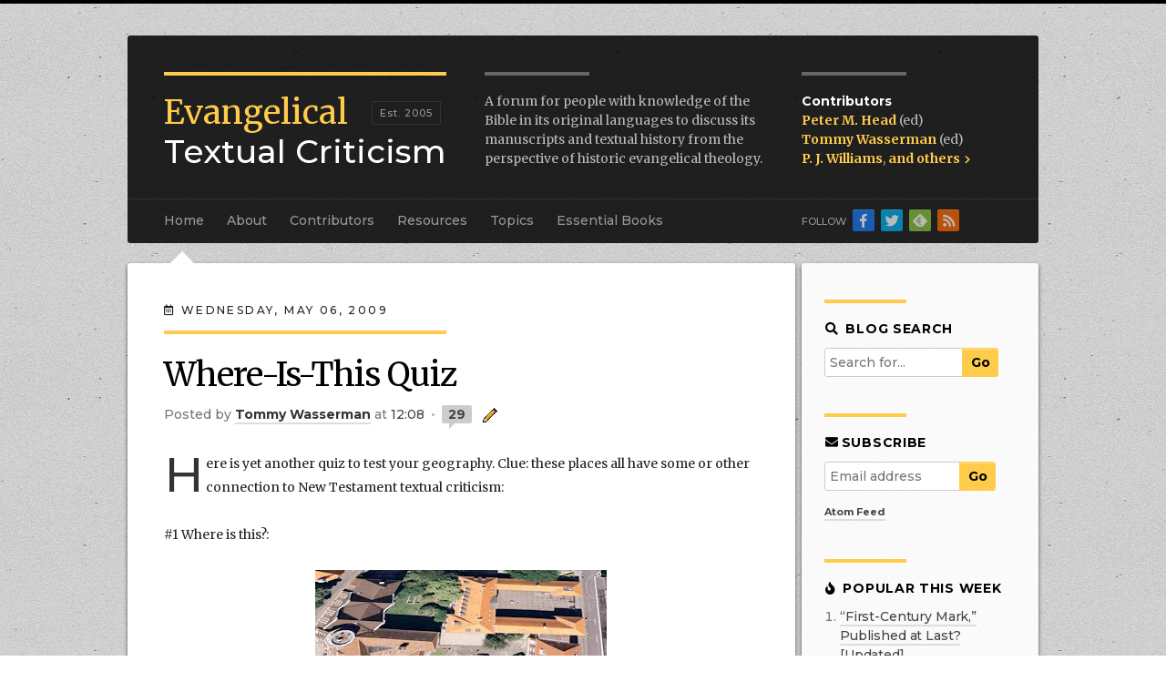

--- FILE ---
content_type: text/html; charset=UTF-8
request_url: http://evangelicaltextualcriticism.blogspot.com/2009/05/where-is-this-quiz.html
body_size: 41517
content:
<!DOCTYPE html>
<html class='v2' dir='ltr' xmlns='http://www.w3.org/1999/xhtml' xmlns:b='http://www.google.com/2005/gml/b' xmlns:data='http://www.google.com/2005/gml/data' xmlns:expr='http://www.google.com/2005/gml/expr'>
<head>
<link href='https://www.blogger.com/static/v1/widgets/335934321-css_bundle_v2.css' rel='stylesheet' type='text/css'/>
<meta content='width=1100' name='viewport'/>
<meta content='text/html; charset=UTF-8' http-equiv='Content-Type'/>
<meta content='blogger' name='generator'/>
<link href='http://evangelicaltextualcriticism.blogspot.com/favicon.ico' rel='icon' type='image/x-icon'/>
<link href='http://evangelicaltextualcriticism.blogspot.com/2009/05/where-is-this-quiz.html' rel='canonical'/>
<link rel="alternate" type="application/atom+xml" title="Evangelical Textual Criticism - Atom" href="http://evangelicaltextualcriticism.blogspot.com/feeds/posts/default" />
<link rel="alternate" type="application/rss+xml" title="Evangelical Textual Criticism - RSS" href="http://evangelicaltextualcriticism.blogspot.com/feeds/posts/default?alt=rss" />
<link rel="service.post" type="application/atom+xml" title="Evangelical Textual Criticism - Atom" href="https://www.blogger.com/feeds/17859011/posts/default" />

<link rel="alternate" type="application/atom+xml" title="Evangelical Textual Criticism - Atom" href="http://evangelicaltextualcriticism.blogspot.com/feeds/2791215865137444055/comments/default" />
<!--Can't find substitution for tag [blog.ieCssRetrofitLinks]-->
<link href='https://blogger.googleusercontent.com/img/b/R29vZ2xl/AVvXsEgap_obQoIqaOOQyhGX1hQM1qsHOTmG7L3QgNkWsOSbZ5WrCLlclBLvmO0odOGpanEwgQTWptnGsc7KsGmzyapsZPuWpDns8BX7ncY4RfRmvkpbDJ8MuqYKJkj9fQlrDa1PgaFTrg/s320/ETC+quiz+1.jpg' rel='image_src'/>
<meta content='http://evangelicaltextualcriticism.blogspot.com/2009/05/where-is-this-quiz.html' property='og:url'/>
<meta content='Where-Is-This Quiz' property='og:title'/>
<meta content='An academic forum to discuss the Bible&#39;s manuscripts and textual history from the perspective of historic evangelical theology.' property='og:description'/>
<meta content='https://blogger.googleusercontent.com/img/b/R29vZ2xl/AVvXsEgap_obQoIqaOOQyhGX1hQM1qsHOTmG7L3QgNkWsOSbZ5WrCLlclBLvmO0odOGpanEwgQTWptnGsc7KsGmzyapsZPuWpDns8BX7ncY4RfRmvkpbDJ8MuqYKJkj9fQlrDa1PgaFTrg/w1200-h630-p-k-no-nu/ETC+quiz+1.jpg' property='og:image'/>
<title>
Evangelical Textual Criticism: Where-Is-This Quiz
</title>
<meta content='CwWXQXJL2oAOSTx2W5EEPTkxVAbbQwrj8tZm9VdcGrU' name='google-site-verification'/>
<meta content='ZyWcACNRp7rg6emlHKgz' name='follow_it-verification-code'/>
<meta content='The ETC Blog is a forum for people with knowledge of the Bible in its original languages to discuss its manuscripts and textual history from the perspective of historic evangelical theology.' name='description'/>
<link href='https://blogger.googleusercontent.com/img/b/R29vZ2xl/AVvXsEjDo9X9oPG1V6Ni6LeWGD-RbchMbdc09PvMM5PF9rv4_qYmYe5SX9_N4KxeoZ5Y_m4kUfzhunYdtiwctH_pOJC7zZqCwZCyZWbDU5Fhz86JdEecBntD1uguBixap0kl3bAUl1Fh/s1600/favicon.ico' rel='icon' type='x-icon'/>
<link crossorigin='anonymous' href='https://use.fontawesome.com/releases/v5.0.8/css/all.css' integrity='sha384-3AB7yXWz4OeoZcPbieVW64vVXEwADiYyAEhwilzWsLw+9FgqpyjjStpPnpBO8o8S' rel='stylesheet'/>
<link href='http://evangelicaltextualcriticism.blogspot.com/feeds/posts/default' rel='alternate' title='Evangelical Textual Criticism - All Posts' type='application/rss+xml'/>
<!-- for Feedly -->
<style type='text/css'>@font-face{font-family:'Merriweather';font-style:normal;font-weight:400;font-stretch:100%;font-display:swap;src:url(//fonts.gstatic.com/s/merriweather/v33/u-4D0qyriQwlOrhSvowK_l5UcA6zuSYEqOzpPe3HOZJ5eX1WtLaQwmYiScCmDxhtNOKl8yDr3icaGV31CPDaYKfFQn0.woff2)format('woff2');unicode-range:U+0460-052F,U+1C80-1C8A,U+20B4,U+2DE0-2DFF,U+A640-A69F,U+FE2E-FE2F;}@font-face{font-family:'Merriweather';font-style:normal;font-weight:400;font-stretch:100%;font-display:swap;src:url(//fonts.gstatic.com/s/merriweather/v33/u-4D0qyriQwlOrhSvowK_l5UcA6zuSYEqOzpPe3HOZJ5eX1WtLaQwmYiScCmDxhtNOKl8yDr3icaEF31CPDaYKfFQn0.woff2)format('woff2');unicode-range:U+0301,U+0400-045F,U+0490-0491,U+04B0-04B1,U+2116;}@font-face{font-family:'Merriweather';font-style:normal;font-weight:400;font-stretch:100%;font-display:swap;src:url(//fonts.gstatic.com/s/merriweather/v33/u-4D0qyriQwlOrhSvowK_l5UcA6zuSYEqOzpPe3HOZJ5eX1WtLaQwmYiScCmDxhtNOKl8yDr3icaG131CPDaYKfFQn0.woff2)format('woff2');unicode-range:U+0102-0103,U+0110-0111,U+0128-0129,U+0168-0169,U+01A0-01A1,U+01AF-01B0,U+0300-0301,U+0303-0304,U+0308-0309,U+0323,U+0329,U+1EA0-1EF9,U+20AB;}@font-face{font-family:'Merriweather';font-style:normal;font-weight:400;font-stretch:100%;font-display:swap;src:url(//fonts.gstatic.com/s/merriweather/v33/u-4D0qyriQwlOrhSvowK_l5UcA6zuSYEqOzpPe3HOZJ5eX1WtLaQwmYiScCmDxhtNOKl8yDr3icaGl31CPDaYKfFQn0.woff2)format('woff2');unicode-range:U+0100-02BA,U+02BD-02C5,U+02C7-02CC,U+02CE-02D7,U+02DD-02FF,U+0304,U+0308,U+0329,U+1D00-1DBF,U+1E00-1E9F,U+1EF2-1EFF,U+2020,U+20A0-20AB,U+20AD-20C0,U+2113,U+2C60-2C7F,U+A720-A7FF;}@font-face{font-family:'Merriweather';font-style:normal;font-weight:400;font-stretch:100%;font-display:swap;src:url(//fonts.gstatic.com/s/merriweather/v33/u-4D0qyriQwlOrhSvowK_l5UcA6zuSYEqOzpPe3HOZJ5eX1WtLaQwmYiScCmDxhtNOKl8yDr3icaFF31CPDaYKfF.woff2)format('woff2');unicode-range:U+0000-00FF,U+0131,U+0152-0153,U+02BB-02BC,U+02C6,U+02DA,U+02DC,U+0304,U+0308,U+0329,U+2000-206F,U+20AC,U+2122,U+2191,U+2193,U+2212,U+2215,U+FEFF,U+FFFD;}</style>
<style id='page-skin-1' type='text/css'><!--
/*jump-link
-----------------------------------------------
Blogger Template Style
Name:     ETC Blog
Designer: Peter Gurry
URL:      www.gurrydesign.com
----------------------------------------------- */
/* Variable definitions
====================
<Variable name="keycolor" description="Main Color" type="color" default="#66bbdd"/>
<Group description="Page Text" selector="body">
<Variable name="body.font" description="Font" type="font"
default="normal normal 12px Arial, Tahoma, Helvetica, FreeSans, sans-serif"/>
<Variable name="body.text.color" description="Text Color" type="color" default="#222222"/>
</Group>
<Group description="Backgrounds" selector=".body-fauxcolumns-outer">
<Variable name="body.background.color" description="Outer Background" type="color" default="#66bbdd"/>
<Variable name="content.background.color" description="Main Background" type="color" default="#ffffff"/>
<Variable name="header.background.color" description="Header Background" type="color" default="transparent"/>
</Group>
<Group description="Links" selector=".main-outer">
<Variable name="link.color" description="Link Color" type="color" default="#2288bb"/>
<Variable name="link.visited.color" description="Visited Color" type="color" default="#888888"/>
<Variable name="link.hover.color" description="Hover Color" type="color" default="#33aaff"/>
</Group>
<Group description="Blog Title" selector=".header h1">
<Variable name="header.font" description="Font" type="font"
default="normal normal 60px Arial, Tahoma, Helvetica, FreeSans, sans-serif"/>
<Variable name="header.text.color" description="Title Color" type="color" default="#3399bb" />
</Group>
<Group description="Blog Description" selector=".header .description">
<Variable name="description.text.color" description="Description Color" type="color"
default="#777777" />
</Group>
<Group description="Tabs Text" selector=".tabs-inner .widget li a">
<Variable name="tabs.font" description="Font" type="font"
default="normal normal 14px Arial, Tahoma, Helvetica, FreeSans, sans-serif"/>
<Variable name="tabs.text.color" description="Text Color" type="color" default="#999999"/>
<Variable name="tabs.selected.text.color" description="Selected Color" type="color" default="#000000"/>
</Group>
<Group description="Tabs Background" selector=".tabs-outer .PageList">
<Variable name="tabs.background.color" description="Background Color" type="color" default="#f5f5f5"/>
<Variable name="tabs.selected.background.color" description="Selected Color" type="color" default="#eeeeee"/>
</Group>
<Group description="Post Title" selector="h3.post-title, .comments h4">
<Variable name="post.title.font" description="Font" type="font"
default="normal normal 22px Arial, Tahoma, Helvetica, FreeSans, sans-serif"/>
</Group>
<Group description="Date Header" selector=".date-header">
<Variable name="date.header.color" description="Text Color" type="color"
default="#222222"/>
<Variable name="date.header.background.color" description="Background Color" type="color"
default="transparent"/>
</Group>
<Group description="Post Footer" selector=".post-footer">
<Variable name="post.footer.text.color" description="Text Color" type="color" default="#666666"/>
<Variable name="post.footer.background.color" description="Background Color" type="color"
default="#f9f9f9"/>
<Variable name="post.footer.border.color" description="Shadow Color" type="color" default="#eeeeee"/>
</Group>
<Group description="Gadgets" selector="h2">images
<Variable name="widget.title.font" description="Title Font" type="font"
default="normal bold 11px Arial, Tahoma, Helvetica, FreeSans, sans-serif"/>
<Variable name="widget.title.text.color" description="Title Color" type="color" default="#000000"/>
<Variable name="widget.alternate.text.color" description="Alternate Color" type="color" default="#999999"/>
</Group>
<Group description="Images" selector=".main-inner">
<Variable name="image.background.color" description="Background Color" type="color" default="#ffffff"/>
<Variable name="image.border.color" description="Border Color" type="color" default="#eeeeee"/>
<Variable name="image.text.color" description="Caption Text Color" type="color" default="#222222"/>
</Group>
<Group description="Accents" selector=".content-inner">
<Variable name="body.rule.color" description="Separator Line Color" type="color" default="#eeeeee"/>
<Variable name="tabs.border.color" description="Tabs Border Color" type="color" default="#eeeeee"/>
</Group>
<Variable name="body.background" description="Body Background" type="background"
color="#0043ee" default="$(color) none repeat scroll top left"/>
<Variable name="body.background.override" description="Body Background Override" type="string" default=""/>
<Variable name="body.background.gradient.cap" description="Body Gradient Cap" type="url"
default="url(//www.blogblog.com/1kt/simple/gradients_light.png)"/>
<Variable name="body.background.gradient.tile" description="Body Gradient Tile" type="url"
default="url(//www.blogblog.com/1kt/simple/body_gradient_tile_light.png)"/>
<Variable name="content.background.color.selector" description="Content Background Color Selector" type="string" default=".content-inner"/>
<Variable name="content.padding" description="Content Padding" type="length" default="10px"/>
<Variable name="content.padding.horizontal" description="Content Horizontal Padding" type="length" default="10px"/>
<Variable name="content.shadow.spread" description="Content Shadow Spread" type="length" default="40px"/>
<Variable name="content.shadow.spread.webkit" description="Content Shadow Spread (WebKit)" type="length" default="5px"/>
<Variable name="content.shadow.spread.ie" description="Content Shadow Spread (IE)" type="length" default="10px"/>
<Variable name="main.border.width" description="Main Border Width" type="length" default="0"/>
<Variable name="header.background.gradient" description="Header Gradient" type="url" default="none"/>
<Variable name="header.shadow.offset.left" description="Header Shadow Offset Left" type="length" default="-1px"/>
<Variable name="header.shadow.offset.top" description="Header Shadow Offset Top" type="length" default="-1px"/>
<Variable name="header.shadow.spread" description="Header Shadow Spread" type="length" default="1px"/>
<Variable name="header.padding" description="Header Padding" type="length" default="30px"/>
<Variable name="header.border.size" description="Header Border Size" type="length" default="1px"/>
<Variable name="header.bottom.border.size" description="Header Bottom Border Size" type="length" default="0"/>
<Variable name="header.border.horizontalsize" description="Header Horizontal Border Size" type="length" default="0"/>
<Variable name="description.text.size" description="Description Text Size" type="string" default="140%"/>
<Variable name="tabs.margin.top" description="Tabs Margin Top" type="length" default="0" />
<Variable name="tabs.margin.side" description="Tabs Side Margin" type="length" default="30px" />
<Variable name="tabs.background.gradient" description="Tabs Background Gradient" type="url"
default="url(//www.blogblog.com/1kt/simple/gradients_light.png)"/>
<Variable name="tabs.border.width" description="Tabs Border Width" type="length" default="1px"/>
<Variable name="tabs.bevel.border.width" description="Tabs Bevel Border Width" type="length" default="1px"/>
<Variable name="date.header.padding" description="Date Header Padding" type="string" default="inherit"/>
<Variable name="date.header.letterspacing" description="Date Header Letter Spacing" type="string" default="inherit"/>
<Variable name="date.header.margin" description="Date Header Margin" type="string" default="inherit"/>
<Variable name="post.margin.bottom" description="Post Bottom Margin" type="length" default="25px"/>
<Variable name="image.border.small.size" description="Image Border Small Size" type="length" default="2px"/>
<Variable name="image.border.large.size" description="Image Border Large Size" type="length" default="5px"/>
<Variable name="page.width.selector" description="Page Width Selector" type="string" default=".region-inner"/>
<Variable name="page.width" description="Page Width" type="string" default="auto"/>
<Variable name="main.section.margin" description="Main Section Margin" type="length" default="15px"/>
<Variable name="main.padding" description="Main Padding" type="length" default="15px"/>
<Variable name="main.padding.top" description="Main Padding Top" type="length" default="30px"/>
<Variable name="main.padding.bottom" description="Main Padding Bottom" type="length" default="30px"/>
<Variable name="paging.background"
color="#ffffff"
description="Background of blog paging area" type="background"
default="transparent none no-repeat scroll top center"/>
<Variable name="footer.bevel" description="Bevel border length of footer" type="length" default="0"/>
<Variable name="mobile.background.overlay" description="Mobile Background Overlay" type="string"
default="transparent none repeat scroll top left"/>
<Variable name="mobile.background.size" description="Mobile Background Size" type="string" default="auto"/>
<Variable name="mobile.button.color" description="Mobile Button Color" type="color" default="#ffffff" />
<Variable name="startSide" description="Side where text starts in blog language" type="automatic" default="left"/>
<Variable name="endSide" description="Side where text ends in blog language" type="automatic" default="right"/>
*/
@import url('https://fonts.googleapis.com/css?family=Merriweather:400,400i,700,700i|Montserrat:500,500i,700,700i');
body {
border-bottom: 8px solid #000;
margin: 0;
font: 14px/26px 'Merriweather', arial, serif; /* the arial is to catch Greek letters */
color: #222;
overflow: auto;
background: url('https://blogger.googleusercontent.com/img/b/R29vZ2xl/AVvXsEgoDHLl7m4tV7WlZmc8xKTj10-eDyKNqVh4Y1I7ttT5ZjOrtIs-q4ChP-zhB8dYOXyguml5O44V7PzseITCYYCW5bJ-HlnwDmTk1lrRNk85IMUzq5cHPP2o1xAA0pcY4a0VtvHf/s1600/bg_main%5B1%5D.jpg') repeat center top;
}
.bg1 {
background: url('https://blogger.googleusercontent.com/img/b/R29vZ2xl/AVvXsEhbm0DUhDJzMBF25kU45PWZ4APjrTh1oIAw8Pt2K37bDUXKru5ZwWOxT5NXOPUm3daqtX10hTGjn-M_KrnREtjdEx9JuP4TSORxCfkXIBeY0lmrqSQxJ5RitE9cQkVG5epONNuK/s1600/img_p1%5B1%5D.jpg') no-repeat center top, url('https://blogger.googleusercontent.com/img/b/R29vZ2xl/AVvXsEgoDHLl7m4tV7WlZmc8xKTj10-eDyKNqVh4Y1I7ttT5ZjOrtIs-q4ChP-zhB8dYOXyguml5O44V7PzseITCYYCW5bJ-HlnwDmTk1lrRNk85IMUzq5cHPP2o1xAA0pcY4a0VtvHf/s1600/bg_main%5B1%5D.jpg') repeat center top !important;
}
.bg2 {
background: url('https://blogger.googleusercontent.com/img/b/R29vZ2xl/AVvXsEhwlm1LKcRA2NFIN1X2sXxuQfMFalD0GuLoJFYi4N6LTG3XKidinRJAqlf2ybqE4N6C2-9mrMQAmmTmgIMgXs4AIb014uyEopEvzEZXo4MA8bDpJF_bL-qeYCipLN7S-WmCSFeT/s1600/img_isaiah_scroll.jpg') no-repeat center top, url('https://blogger.googleusercontent.com/img/b/R29vZ2xl/AVvXsEgoDHLl7m4tV7WlZmc8xKTj10-eDyKNqVh4Y1I7ttT5ZjOrtIs-q4ChP-zhB8dYOXyguml5O44V7PzseITCYYCW5bJ-HlnwDmTk1lrRNk85IMUzq5cHPP2o1xAA0pcY4a0VtvHf/s1600/bg_main%5B1%5D.jpg') repeat center top !important;
}
.bg3 {
background: url('https://blogger.googleusercontent.com/img/b/R29vZ2xl/AVvXsEhOsDgcbeVjjHROohwvlYEfF89bxk3viuA9DkW4pXbajKAHx9xiLugElQo-KVTOnMNFKjUI-uSujUj-sbJN9DxNS17gFShqZxLIVdBP6aA9dLBaIlvxOBzSHsvPOPXfUDB2OJ8A/s1600/img_POxy_LXV_4443_Esther_E16-9.3.jpg') no-repeat center top, url('https://blogger.googleusercontent.com/img/b/R29vZ2xl/AVvXsEgoDHLl7m4tV7WlZmc8xKTj10-eDyKNqVh4Y1I7ttT5ZjOrtIs-q4ChP-zhB8dYOXyguml5O44V7PzseITCYYCW5bJ-HlnwDmTk1lrRNk85IMUzq5cHPP2o1xAA0pcY4a0VtvHf/s1600/bg_main%5B1%5D.jpg') repeat center top !important;
}
.bg4 {
background: url('https://blogger.googleusercontent.com/img/b/R29vZ2xl/AVvXsEispYOtyX9KTQ0NupEfOouX603Oqg-9s3fdJ5JuWoo7iS9_WTuSKj05dtEyY5kGIi5W_UiRyxo7RtySCd_PTXDscLgeSvch_IKbQSteVFmGenaxumtdg1xi5yLXqBS9x7-ADO8V/s1600/img_BL_Add_MS_9401_exodus.jpg') no-repeat center top, url('https://blogger.googleusercontent.com/img/b/R29vZ2xl/AVvXsEgoDHLl7m4tV7WlZmc8xKTj10-eDyKNqVh4Y1I7ttT5ZjOrtIs-q4ChP-zhB8dYOXyguml5O44V7PzseITCYYCW5bJ-HlnwDmTk1lrRNk85IMUzq5cHPP2o1xAA0pcY4a0VtvHf/s1600/bg_main%5B1%5D.jpg') repeat center top !important;
}
.bg5 {
background: url('https://blogger.googleusercontent.com/img/b/R29vZ2xl/AVvXsEgxryWvsp0Xe-ci6Hv4PtPLftk2JzMIRzZl-1GTtG_R7Z2AxQNqx5YIdjHvOeYWkkh4dCoCsU9ctnFreb-Ed5NrcyATxwO91K7wkV8TjZt2zvPZEgfZHHbW9nc0QExCKRzMcOV9/s1600/img_curetonianus.jpg') no-repeat center top, url('https://blogger.googleusercontent.com/img/b/R29vZ2xl/AVvXsEgoDHLl7m4tV7WlZmc8xKTj10-eDyKNqVh4Y1I7ttT5ZjOrtIs-q4ChP-zhB8dYOXyguml5O44V7PzseITCYYCW5bJ-HlnwDmTk1lrRNk85IMUzq5cHPP2o1xAA0pcY4a0VtvHf/s1600/bg_main%5B1%5D.jpg') repeat center top !important;
}
.bg6 {
background: url('https://blogger.googleusercontent.com/img/b/R29vZ2xl/AVvXsEgW7HfSxkixex-boRMt7rH2gTZnj_g6e9svLW6oIuBmlQnIOxafmldrWoPAXoq5DA7TaSIWCMZlLuolIAWJHrh8uSD6MFXSbLXI2bbFKZGa77bDCsfcBcNoAc2m4R-W8Bz7XPLZ/s1600/img_complutensian.jpg') no-repeat center top, url('https://blogger.googleusercontent.com/img/b/R29vZ2xl/AVvXsEgoDHLl7m4tV7WlZmc8xKTj10-eDyKNqVh4Y1I7ttT5ZjOrtIs-q4ChP-zhB8dYOXyguml5O44V7PzseITCYYCW5bJ-HlnwDmTk1lrRNk85IMUzq5cHPP2o1xAA0pcY4a0VtvHf/s1600/bg_main%5B1%5D.jpg') repeat center top !important;
}
.bg7 {
background: url('https://blogger.googleusercontent.com/img/b/R29vZ2xl/AVvXsEhT4APw-33Z7lfdbIHTg1AOOJiP1IjuKRz4UxY2GhTfX21P980WD2PCS5w0OgCnEN3MicdYpTMFrTd4qpjRze0Wxz8AktiyWrx7-Z6yxVuUKasmrsxNeX6qql6KFLMOmppOd-CM/s1600/img_Latin_Bible_Num22_ChristiesLot101.jpg') no-repeat center top, url('https://blogger.googleusercontent.com/img/b/R29vZ2xl/AVvXsEgoDHLl7m4tV7WlZmc8xKTj10-eDyKNqVh4Y1I7ttT5ZjOrtIs-q4ChP-zhB8dYOXyguml5O44V7PzseITCYYCW5bJ-HlnwDmTk1lrRNk85IMUzq5cHPP2o1xAA0pcY4a0VtvHf/s1600/bg_main%5B1%5D.jpg') repeat center top !important;
}
.content-inner {
max-width: 1000px;
margin: 0 auto;
}
.date-outer {
margin-bottom:50px;
}
/* Links
----------------------------------------------- */
a {
color: #444;
font-weight: bold;
border-bottom: 2px solid #ddd;
text-decoration: none !important;
transition-property: border, color, opacity, background;
transition-duration: 0.5s;
transition-timing-function: ease linear;
}
a:visited {
color: #555;
border-bottom-color: #ddd;
}
a:hover {
color: #000;
border-bottom-color: #ffcb4b;
transition-property: none;
transition-duration: 0s;
}
a[href$="jpeg"], a[href$="jpg"], a[href$="png"], a[href$="gif"], a[href$="JPG"] { /* to avoid bottom borders on linked images */
border:none;
}
a[href$="jpeg"]:hover, a[href$="jpg"]:hover, a[href$="png"]:hover, a[href$="gif"]:hover, a[href$="JPG"]:hover {
opacity:0.8;
transition-property: opacity;
transition-duration: 0.3s;
transition-timing-function: ease linear;
}
a.btn {
display: block;
background: #ffcb4b;
border:2px solid #ffcb4b;
font-family: 'Montserrat', sans-serif;
font-weight: bold;
text-transform: uppercase;
letter-spacing: 1px;
padding: 10px 20px 8px;
border-radius: 5px;
width: 40%;
margin: 0 auto;
text-align: center;
color: #000;
font-size: 16px;
}
a.btn:hover {
border-color:#bf9631 !important;
}
/* Header
----------------------------------------------- */
body .navbar {
height: 0;
border-top: 4px solid #000;
}
header {
background-color: rgba(0,0,0,0.85);
margin-top: 25px;
color: #ffffff;
padding: 40px 40px 30px;
border-radius: 3px 3px 0 0;
}
.header-inner .Header .titlewrapper, .header-inner .Header .descriptionwrapper {
padding: 0;
margin:0;
}
.header h1 {
margin: 0;
float: left;
color: #fff;
width: 310px;
margin-right: 40px;
border-top: 4px solid #ffcb4b;
padding-top: 19px;
font-size: 36px;
line-height: 1.2em;
font-family: 'Montserrat', sans-serif;
font-weight: normal;
}
.header h1 span {
font-family: 'Merriweather', sans-serif;
color: #ffcb4b;
}
.header h1:before {
content: "Est. 2005";
display: block;
float: left;
font-size: 11px;
letter-spacing: 1px;
position: absolute;
top: 28px;
color: #999;
/* background: #000; */
padding: 5px 8px;
line-height: 14px;
font-weight: 500;
left: 228px;
border: 1px solid #333;
border-radius: 2px;
}
.header a, .header a:visited {
text-decoration: none;
color: #ffffff;
border-bottom: none;
font-weight: 500;
}
.header a:hover {
color: #ffcb4b;
border-bottom: none;
}
.header .description {
margin: 0;
float: left;
width: 320px;
color: #bbb;
line-height: 1.5em;
font-family: 'Merriweather', serif;
}
.header .description:before {
display: block;
border-top: 4px solid #666;
width: 115px;
content: '';
margin-bottom: 18px;
}
.header .contributors {
margin: 0;
float: left;
width: 200px;
padding-left: 26px;
list-style-type: none;
color: #bbb;
line-height: 1.5em;
font-family: 'Merriweather', serif;
}
header .contributors:before {
display: block;
border-top: 4px solid #666;
width: 115px;
content: '';
margin-bottom: 18px;
}
header .contributors li {
padding:0;
}
header .contributors strong {
font-weight: bold;
color: #fff;
font-family: 'Montserrat', sans-serif;
}
header .contributors a, header .contributors a:visited {
font-weight: bold;
color: #ffcb4b;
border-bottom: 2px solid rgba(0,0,0,0);
}
header .contributors a:hover {
border-bottom: 2px solid #fff;
}
header .contributors .others .fa {
font-size:70%;
margin-left:2px;
}
/* Tabs
----------------------------------------------- */
.tabs-inner {
padding:0;
background:rgba(0,0,0,0.85);
border-radius:0 0 3px 3px;
}
.tabs .widget ul {
padding:0 40px;
border-top:1px solid #333;
overflow:visible;
}
.tabs .widget ul li, .tabs .widget ul li a {
height:48px;
}
.PageList li a {
color:#999;
display:block;
font-family:Montserrat,sans-serif;
padding:15px 0;
border-top:1px solid rgba(0,0,0,0);
border-bottom:none;
margin-right:25px;
margin-top:-1px;
}
.PageList li a:hover {
color:#fff;
border-top:1px solid #fff;
padding-bottom:1px;
}
.PageList li.selected a, body.Essential.Works .PageList li:nth-child(6) a, body.Historic.Editions .PageList li:nth-child(6) a, body.Contributors .PageList li:nth-child(3) a {
color:#fff;
font-weight:bold;
cursor:default;
border-top:2px solid #ffcb4b;
margin-top:-2px;
padding-bottom:12px;
}
/* Columns
----------------------------------------------- */
.column-center-outer {
background:#fff;
width:99%;
box-shadow:0 2px 4px rgba(0,0,0,.6);
border-radius:3px;
}
.column-center-outer:before {
content: "";
width: 0px;
height: 0px;
border: 15px solid transparent;
position: absolute;
left: 45px;
top: -28px;
border-bottom: 15px solid #fff;
}
body.About .column-center-outer:before {
left:115px;
}
body.Topics .column-center-outer:before {
left:398px;
}
body.Resources .column-center-outer:before {
left:314px;
}
body.Essential .column-center-outer:before {
left:502px;
}
body.Historic .column-center-outer:before {
left:547px;
}
body.Contributors .column-center-outer:before {
left:207px;
}
body.results .column-center-outer:before {
border-bottom-color:transparent;
}
.column-right-outer {
background:rgba(255,255,255,0.9);
box-shadow:0 2px 4px rgba(0,0,0,.6);
float:right;
overflow:auto;
padding-bottom:12px;
border-radius:3px;
}
.loading .columns {
overflow:visible; /* for the main column box shadow on the left */
}
.main-inner .column-center-inner, .main-inner .column-left-inner, .main-inner .column-right-inner {
padding:40px;
}
.main-inner .column-right-inner {
padding:0 25px 10px;
}
.section {
margin:0;
}
/* Posts
----------------------------------------------- */
.entry-content { /* Hyphens look too confusing at the moment */
/* -webkit-hyphens: auto;
-moz-hyphens: auto;
-ms-hyphens: auto;
hyphens: auto; */
}
h2.date-header {
margin-bottom: 10px;
line-height: 2em;
text-transform: uppercase;
letter-spacing: .2em;
font-size:12px;
font-weight:normal;
font-family:'Montserrat', sans-serif;
}
.post h3.post-title {
margin: 0 100px 10px 0; /* the right margin is to help avoid widows */
line-height: 1.5em;
display: block;
color: #000;
font:36px/44px 'Merriweather', serif;
letter-spacing:-0.03em;
text-transform:none;
}
.post h3.post-title a, .post h3.post-title a:visited {
text-decoration: none;
border-bottom:none;
color: #000;
}
.post h3.post-title:before {
display:block;
content:' ';
border-top:4px solid #ffcb4b;
width:310px;
padding:18px 0 5px;
}
.post h2 {
line-height: 1.5em;
font-family: 'Montserrat',sans-serif;
text-transform: uppercase;
letter-spacing: 0.05em;
font-size: 16px;
color: #000;
font-weight: bold;
margin:25px 0 15px;
}
.post h3 {
font-family: 'Montserrat',sans-serif;
font-size: 16px;
margin:20px 0 8px;
color:#333;
}
.post h4 {
margin:20px 0 8px;
font-family:'Merriweather', serif;
font-size:16px;
font-weight:bold;
color:#000;
}
.post-header-line-1 {
margin:10px 0 30px;
font-family:'Montserrat', sans-serif;
color:#777;
}
span.post-author.vcard:before {
content:"Posted ";
}
body.static_page .post-header .post-author, body.static_page .post-header .post-timestamp {
display:none;
}
.mobile span.post-author.vcard:before {
content:none;
}
.post a.g-profile {
color:#333;
}
.post a.g-profile:hover {
color:#000;
}
.post-timestamp {
margin:0;
}
.post-timestamp:after, .post-comment-link:after, .mobile span.post-author:after {
content:' \2022 ';
padding:0 3px;
color:#aaa;
}
.post a.timestamp-link, .post a.comment-link {
font-weight:normal;
}
a.timestamp-link, span.datetime a {
border-bottom-width:0;
}
.post a.leave-comment-link {
border:none;
padding:1px 7px;
text-align:center;
background-color:#ccc;
border-radius:2px;
position:relative;
}
.post a.leave-comment-link:after {
content: "";
position: absolute;
bottom: -6px;
left: 8px;
border-width: 6px 6px 0 0;
border-style: solid;
border-color: #ccc transparent;
display: block;
width: 0;
transition-property:border-color;
transition-duration:0.5s;
}
.post a.leave-comment-link:hover {
background-color:#ffcb4b;
}
.post a.leave-comment-link:hover:after {
border-color:#ffcb4b transparent;
transition-duration:0s;
}
.post-icons .item-control {
display:inline;
}
.post span.item-action a, .post .item-control a {
border-bottom:none;
}
td.tr-caption, .caption {
font-family:'Montserrat', sans-serif;
font-size:14px;
line-height:18px;
}
.post-body:first-letter {
display: block;
font-family: 'Montserrat',sans-serif;
color: #333;
font-size: 53px;
float: left;
margin: 12px 2px 0 0;
font-style:normal;
font-weight:normal;
}
body.static_page .post-body:first-letter {
display: inline;
font-family: inherit;
color: inherit;
font-size: inherit;
float: none;
margin:0;
}
.post-body blockquote {
border:none;
border-left:4px solid #ccc;
padding-left:15px;
margin-left:0;
}
.post-body table {
width:100%;
margin:5px 0;
line-height:1.5em;
}
.post-body table.tight {
font-size:10px;
font-family:'Montserrat',sans-serif;
}
.post-body table th {
font-family:'Montserrat',sans-serif;
color:#555;
text-transform:uppercase;
letter-spacing:1px;
padding:8px 8px 6px;
border-bottom:1px solid #ccc;
background:#eee;
box-shadow:0 -1px 0 rgba(255,255,255,0.5) inset;
}
.post-body table.tight th {
padding:10px 4px 8px;
letter-spacing:0;
}
.post-body table th {
}
.post-body table td {
padding:6px 10px;
margin:0;
border-bottom:1px dotted #ccc;
}
.post-body table.tight td {
padding:4px 4px;
border-right:1px dotted #ccc;
}
.post-body table.tight td:last-child {
border-right:none;
}
.post-body table.tr-caption-container {
width:auto;
margin:0 0 15px;
padding:0;
background:#eee;
}
.post-body table.tr-caption-container[style*="float: right;"], .post-body table.tr-caption-container[style*="text-align: right;"] { /* adds padding to right-floated images with captions */
margin-left:15px;
}
.post-body table.tr-caption-container[style*="float: left;"], .post-body table.tr-caption-container[style*="text-align: left;"] {
margin-right:15px;
}
.post-body table.tr-caption-container td {
border:none;
padding:0;
}
.post-body table td.tr-caption, .caption {
padding:0px 0 10px;
font-weight:normal;
color:#666;
text-align:left;
font-size:90%;
}
.linkwithin_outer {
margin-top:30px;
}
.linkwithin_text {
font-family:'Montserrat',sans-serif;
text-transform:uppercase;
letter-spacing:1px;
}
.linkwithin_text:before {
display:block;
content:' ';
width:100px;
border-top:4px solid #eee;
padding-bottom:10px;
}
.linkwithin_title {
font-family:'Montserrat',sans-serif !important;
}
.linkwithin_posts a:hover {
background:#ddd !important;
color:#000 !important;
}
.post-footer {
background-color:#eee;
border-top:1px dotted #ccc;
border-bottom:1px dotted #ccc;
margin:35px -40px 50px;
padding:10px 40px;
font-family:'Montserrat',sans-serf;
overflow:auto;
}
.post-footer-line {
font-size:90%;
}
.post-footer a {
font-weight:normal;
line-height:24px;
white-space:nowrap;
}
.post-footer-line.post-footer-line-1 {
float: left;
height: auto;
margin: 5px 0 5px 22px;
text-indent:-10px;
}
.post-footer-line.post-footer-line-1 i {
margin-right:3px;
color:#555;
}
.mobile .post-footer-line.post-footer-line-1 {
float:none;
width:auto;
text-indent:0;
}
.post-footer-line.post-footer-line-2 {
display:none;
}
.post-body ul, .post-body ol {
padding:0 0 0 24px !important;
}
.post-body ul {
list-style-type:square;
}
.widget .post-body ul li {
margin-bottom: .5em;
}
.widget .post-body ul {
line-height:26px;
}
#post-body-8274417292815877274 ul { /* Resources page lists */
margin:10px 0;
padding: 0 0 15px 0 !important;
border-bottom: 2px solid #eee;
-webkit-column-count:2;
-moz-column-count:2;
-ms-column-count:2;
column-count:2;
}#post-body-8274417292815877274 ul:last-child { /* Resources page lists */
border:none;
}
#post-body-8274417292815877274 ul li {
list-style-type:square;
padding:0;
margin:0 0 5px 15px;
line-height:24px;
-webkit-column-break-inside:avoid; /* keeps list items from breaking across columns */
-moz-column-break-inside:avoid;
-ms-column-break-inside:avoid;
column-break-inside:avoid;
}
#blog-pager {
overflow:visible !important;
}
.blog-pager a {
border:1px solid #ffcb4b;
padding:5px 10px;
background-color:#ffcb4b;
line-height: 1.5em;
font-family: 'Montserrat',sans-serif;
text-transform: uppercase;
letter-spacing: 0.05em;
font-size: 14px;
color: #000;
font-weight: bold;
display:inline-block;
border-radius:3px;
box-shadow: 0 1px 0 rgba(255,255,255,0.3) inset;
}
.blog-pager a:hover {
border-color:#bf9631;
}
#blog-pager-newer-link {
float:right;
padding:0;
}
#blog-pager-older-link {
float:left;
}
.jump-link {
margin:20px 0 40px;
}
.jump-link a {
font-family:'Montserrat',sans-serif;
color:#000;
letter-spacing:.03em;
text-transform:uppercase;
background:#ffcb4b;
border:1px solid #ffcb4b;
padding:8px 12px;border-radius: 3px;
box-shadow: 0 1px 0 rgba(255,255,255,0.4) inset;
}
.jump-link a:hover {
border-color:#bf9631;
}
.post img.circle {
border-radius:500px;
}
.post img.shadow {
box-shadow:0 0 4px rgba(0,0,0,0.4);
}
.bio {
overflow:auto;
margin-bottom:30px;
padding:30px 25px;
background:#eee;
border-top:1px dotted #ccc;
}
.bio-photo {
float:left;
width:165px;
margin-right:27px;
border-radius:500px;
}
.bio-photo img {
width:165px;
border-radius:3px;
}
.bio-info {
float:left;
width:410px;
}
.bio h2 {
margin:0 0 5px;
color:#111;
}
.bio h2:before {
content:" ";
display:block;
width:120px;
border-top:4px solid #ccc;
margin-bottom:12px;
margin-top:0;
height:0;
}
.bio h2 a {
border:none;
color:#111;
}
.bio h2 + i {
display:block;
margin-bottom:-10px;
}
/* Comments
----------------------------------------------- */
#comments h4 {
margin-top:40px;
font-family:'Montserrat',sans-serif;
text-transform:uppercase;
color:#000;
font-size:16px;
}
#comments h4:before {
width:115px;
border-top:4px solid #ffcb4b;
margin-bottom:18px;
display:block;
content:' ';
}
li.comment {
border-bottom:1px solid rgba(0,0,0,.1);
}
.comments .comment-block {
margin-left:65px;
}
.comment-author, .comment-header {
font-weight: bold;
font-family:'Montserrat',sans-serif;
margin-bottom:15px !important;
}
.comment-thread .datetime {
padding-left:0;
margin-left:0 !important;
font-size:90%;
}
.comment-thread .datetime a {
font-weight:normal;
opacity:.5;
}
.comment-thread .datetime:before {
content:' \2022 ';
opacity:.5;
padding-right:4px;
}
.comment-thread .datetime a:hover {
opacity:1;
}
.comment-body {
}
.comment-body p {
margin: 0 0 .5em;
}
.comment-footer {
border-bottom:1px dotted #ccc;
margin:-40px 0 20px;
padding-bottom:20px;
font-size:12px;
font-family:'Montserrat',sans-serif;
}
.comment-footer a {
opacity:.5;
font-weight:normal;
}
.comment-footer a:hover {
opacity:1;
}
.comment-footer a[href*="blogger.com/comment"] { /* Leave a comment link */
font-family:'Montserrat',sans-serif;
color:#000;
background:#ffcb4b;
padding:13px 20px;
border:none;
font-weight:bold;
font-size:16px;
opacity:1;
border:2px solid #ffcb4b;
margin-left:70px;
}
.comment-footer a[href*="blogger.com/comment"]:hover { /* Leave a comment link */
border-color:#bf9631;
}
#backlinks-container {
display:none;
}
.deleted-comment {
font-style: italic;
background: #eee;
padding: 4px 6px;
}
#comments-block.avatar-comment-indent {
margin-left:70px;
}
.comments .avatar-image-container {
float:left;
height:50px;
max-height:50px;
border-radius:50px;
width:50px;
background:url(https://blogger.googleusercontent.com/img/b/R29vZ2xl/AVvXsEhgRCuq9T24zxVHU7myAY7-PHVLJ_lC6Hguuut29Ysd1B3snVjmkAOR2bbwXHkxPfFuUHdK4_abVEx5LJJfWs45-mfcfmTH52kfdvPuqzGrkjUAMM0NW7UkU4WlB4m1AGEf6DB9/s1600/img_user_icon.gif) no-repeat center top;
background-size:50px, 50px;
border:1px solid #000;
}
.mobile .comments .avatar-image-container {
background-size:25px, 25px;
}
.comments .avatar-image-container img {
height:50px;
width:50px;
max-width:50px;
border-radius:50px;
}
.comments .avatar-image-container img[src$="b16-rounded.gif"] { /* hides blogger avatars in comments */
display:none;
}
.comment-form {
padding-left: 0;
padding-right: 0;
}
#comments .comment-form h4 {
padding-left: 0px;
}
cite.user {
text-transform:capitalize;
}
.comments .comments-content .icon.blog-author {
width:82px !important;
margin:0 !important;
}
.comments .comments-content .icon.blog-author:after {
content: 'author';
color: #555;
border-radius: 2px;
font-size: 10px;
text-transform: uppercase;
letter-spacing: 1px;
padding: 3px 4px;
font-weight: normal;
border: 1px solid #FFCB4B;
margin: 0 10px;
display: inline-block;
line-height: 11px;
}
.comments .comments-content .comment-content {
text-align:left;
margin-bottom:15px;
}
.comments .comment .comment-actions a, .comments .continue a {
padding: 6px 8px 5px;
display:inline-block;
border: 1px solid #ccc;
font-family: montserrat;
font-size: 11px;
margin-right: 10px;
opacity:0.5;
line-height:1em;
font-weight:normal;
}
.comments .comment:hover .comment-actions a, .comments .comment:hover .continue a {
opacity:1;
}
.comments .comment .comment-actions a:hover, .comments .continue a:hover {
border-color:#bf9631 ;
background-color:#ffcb4b;
font-weight:bold;
}
.comment-replybox-thread #commentBodyField, #commentSelectorLabel, #identityMenu, a.signoutButton, #postCommentSubmit, #postCommentPreview, .checkboxLabel {
font-family: 'Montserrat',sans-serif !important;
}
.loadmore.loaded {
margin-top:0 !important;
}
.comments .comments-content .inline-thread {
background-color: #f0f0f0;
margin-left: 29px !important;
display: block;
padding:0;
}
.comments .comments-content .inline-thread ol div li:last-child .comment-actions.secondary-text {
float:left;
margin-top:1px;
}
.comments .comments-content ol.thread-chrome {
margin:0 20px;
}
.comments .thread-toggle {
display:block;
padding:2px 5px 2px;
font-family:'Montserrat',sans-serif;
/* background:#F2F2F2; */
border-top:1px solid #ccc;
transition-property: background;
transition-duration: 1s;
}
.comments .thread-toggle:hover {
background:#e3e3e3;
transition-duration: 0s;
}
.comment .thread-toggle:hover a {
color:#333;
transition-duration: 0s;
}
.comments .thread-toggle a {
border:none;
font-weight:normal;
font-size:11px;
letter-spacing:0.1em;
color:#aaa;
text-transform:uppercase;
transition-property: color;
transition-duration: 1s;
}
.comments .thread-toggle .thread-arrow {
margin:2px 8px 1px 7px;
height:7px;
padding:0;
}
.comments .comments-content .inline-thread .continue {
display:inline-block;
margin-bottom:15px;
}
/* Related Posts
----------------------------------------------- */
#blogger-related-posts h4 {
margin-top:40px;
font-family:'Montserrat',sans-serif;
text-transform:uppercase;
color:#000;
font-size:16px;
}
#blogger-related-posts h4:before {
width:115px;
border-top:4px solid #ffcb4b;
margin-bottom:18px;
display:block;
content:' ';
}
#blogger-related-posts ul {
padding:0;
overflow:auto;
}
#blogger-related-posts ul li {
list-style-type: none;
line-height: 1.5em;
float: left;
max-width: 161px;
border-right: 2px solid #fff;
}
#blogger-related-posts ul li:first-child {
display:none;
}
#blogger-related-posts a {
font-family: 'Montserrat';
padding: 15px;
background: #eee;
display: block;
min-height: 105px;
}
#blogger-related-posts small {
display:none;
}
/* Sidebar
----------------------------------------------- */
.sidebar.section {
overflow:hidden;
}
.column-right-outer .widget h2 {
line-height: 1.5em;
font-family: 'Montserrat',sans-serif;
text-transform: uppercase;
letter-spacing: 0.05em;
font-size: 14px;
color: #000;
font-weight: bold;
margin-bottom:10px;
}
.column-right-outer .widget:before {
display: block;
border-top: 4px solid #ffcb4b;
width: 90px;
content: '';
margin: 40px 0 18px;
}
.column-right-outer .widget h2:before {
display: inline-block;
font: normal normal 600 14px/1 Font Awesome\ 5 Free;
font-size: inherit;
text-rendering: auto;
-webkit-font-smoothing: antialiased;
-moz-osx-font-smoothing: grayscale;
margin-right:3px;
margin-left:1px;
}
.column-right-outer #HTML10 h2:before {
content:"\f002";
}
.column-right-outer #HTML2 h2:before {
content:"\f14d";
}
.column-right-outer #HTML9 h2:before {
content:"\f0e0";
}
.column-right-outer #PopularPosts1 h2:before {
content:"\f06d";
}
.column-right-outer #HTML3 h2:before {
content:"\f086";
}
.column-right-outer #HTML1 h2:before {
content:"\f082";
font-family:Font Awesome\ 5 Brands;
font-weight:normal;
}
.column-right-outer #HTML6 h2:before {
content:"\f099";
font-family:Font Awesome\ 5 Brands;
font-weight:normal;
}
.column-right-outer #PopularPosts2 h2:before {
content:"\f091";
}
.column-right-outer #BlogArchive1 h2:before {
content:"\f187";
}
.column-right-outer #BlogList1 h2:before {
content:"\f09e";
}
.column-right-outer #Stats1 h2:before {
content:"\f080";
}
.column-right-outer #HTML15 h2:before {
content:"\f007";
}
.fb-like.fb_iframe_widget {
float:left;
margin-top:-5px;
}
iframe.twitter-share-button {
margin: 0 0 -1px 6px;
}
.column-right-outer ul {
list-style: square;
margin: 0 0 1.25em;
padding: 0;
}
.column-right-outer .popular-posts ul {
list-style-type:decimal;
}
.column-right-outer ul li {
margin-left:17px;
padding:2px 0 2px 2px;
font-family:'Montserrat', sans-serif;
color:#777;
line-height:21px;
margin-bottom:6px;
letter-spacing:-0.01em;
}
.column-right-outer #HTML9 .atom-link  {
display:inline-block;
margin:15px 0 0 0;
font-family:'Montserrat', sans-serif;
font-size:11px;
line-height:1.5em;
}
.column-right-outer #ArchiveList ul li {
padding-top:1px;
padding-bottom:1px;
}
.column-right-outer ul li a {
font-weight:normal;
}
ul.sidebar-comments a {
text-transform:capitalize;
}
ul.sidebar-comments li > a {
border-bottom:none;
}
ul.sidebar-comments li {
margin-bottom:8px;
}
.BlogArchive li.expanded > a {
color:#000;
font-weight:bold;
}
.BlogArchive #ArchiveList ul.posts {
margin-top:10px;
}
.BlogArchive #ArchiveList ul.posts li {
text-indent:0;
margin-left:5px;
padding-left:2px;
list-style-type:square;
}
.BlogArchive #ArchiveList ul.posts li a {
font-weight:normal;
font-size:13px;
}
.column-right-outer p {
margin: 0 0 .6em;
}
.column-right-outer form input {
font-family:'Montserrat',sans-serif;
padding:6px 5px;
border:1px solid #ccc;
font-size:14px;
width:141px;
border-radius:3px 0 0 3px;
}
.column-right-outer form input[type="submit"] {
color:#000;
background:#ffcb4b;
border:1px solid #ffcb4b !important;
border:none;
font-weight:bold;
margin-left:-5px;
width:40px;
cursor:pointer;
border-radius: 0 3px 3px 0;
box-shadow:0 1px 0 rgba(255,255,255,0.4) inset;
}
.column-right-outer form input[type="submit"]:hover {
border-color:#bf9631 !important;
}
a.toggle {
border-bottom:none;
}
.column-right-outer span.zippy {
color:#555;
}
.column-right-outer span.zippy {
color:#000;
opacity:.5;
}
.column-right-outer span.zippy:hover {
color:#000;
opacity:1;
text-shadow:0 1px 0 #ccc;
}
span.zippy.toggle-open {
opacity:1;
}
ul#BlogList1_blogs {
margin-bottom:0;
}
ul#BlogList1_blogs li {
padding: 0 0 12px;
margin: 0 0 12px;
border-bottom: 1px dotted #ccc;
}
#BlogList1_blogs .item-content {
padding-bottom:0;
margin-bottom:0;
line-height:1.5em;
}
#BlogList1_show-all a, #BlogList1_show-n a {
font-family:Montserrat, sans-serif;
padding:4px 8px;
border:1px solid #ffcb4b;
border-radius:3px;
}
#BlogList1_show-all a:hover, #BlogList1_show-n a:hover {
background: #ffcb4b;
border-color:#bf9631;
}
.blog-list-container .item-time {
font-style:normal;
font-size:11px;
color:#777;
}
.blog-list-container .blog-content {
margin:0;
width:100%;
}
.blog-content .blog-title {
margin:0 0 2px;
}
.blog-content .blog-title a {
font-weight:bold;
border: none;
width: 210px;
overflow: hidden;
height: 17px;
display: inline-block;
white-space: nowrap;
text-overflow: ellipsis;
}
.blog-list-container .blog-content a:hover {
text-decoration:none;
}
.blog-list-container .blog-icon {
display:none;
}
.widget .profile-name-link {
background:none !important;
padding-left:0;
text-transform:capitalize;
}
.Stats .counter-wrapper {
font-family:'Montserrat',sans-serif;
font-size:18px;
}
.PopularPosts .widget-content ul li {
padding:0;
}
#HTML1 {
height: 190px;
}
#HTML2 .widget-content { /*add this sharing links */
width:225px;
height: 30px;
overflow: hidden;
}
#HTML2  .widget-content a {
border:none;
}
#HTML6 iframe { /* Twitter list */
border: 1px solid rgba(15,70,100,.12) !important;
border-radius:4px;
}
body.mobile .follow-links {
display:none;
}
.follow-links {
margin:-51px 0 0 0;
width:260px;
float:right;
position:relative;
z-index:10;
}
.follow-links ul {
list-style-type:none;
padding:0;
}
.follow-links ul li {
padding:0;
float:left;
margin:0 7px 0 0;
}
.follow-links ul li.text {
font-family: montserrat;
text-transform: uppercase;
font-size: 11px;
color:#999;
width:auto;
}
.follow-links ul li:last-child {
margin:0;
}
.follow-links ul li a, a.follow {
display:block;
border-bottom:none;
opacity:0.7;
width:24px;
height:24px;
border-radius:2px;
background-color:#1877F2;
color:#fff;
text-align:center;
line-height:26px;
font-size:15px;
box-shadow:0 1px 0 rgba(255,255,255,0.2) inset;
}
.follow-links ul li a img {
height:24px;
width:24px;
border-radius:2px;
}
a.follow {
display: inline-block;
height: 22px;
width: 22px;
line-height:24px;
font-size: 12px;
background-color:#777;
}
.follow-links ul li a:hover {
opacity:1;
}
a.facebook.follow {
background-color:#1877F2;
}
.follow-links ul li.twitter a, a.twitter.follow:hover {
background-color:#00aced;
}
.follow-links ul li.email a, a.email.follow:hover {
background-color:#4D90FE;
}
.follow-links ul li.google a {
background-color:#dd4b39;
}
.follow-links ul li.rss a {
background-color:#ff6600;
}
a.amazon.follow:hover {
background-color:#FF9900;
}
a.academia.follow:hover {
background-color:#3C3F42;
}
div[id*="___plusone"] {
width:33px !important;
}
/* Footer
---------------------------------------------- */
.footer-inner {
padding:0;
}
.foot .widget {
margin:10px 0;
padding:0 !important;
color:#666;
font-family:'Montserrat',sans-serf;
font-size:12px;
text-align:center;
text-shadow:0 1px 0 rgba(255,255,255,0.5);
}
.foot .widget a {
font-weight:normal;
}
.foot h2 {
display:none;
}
.widget.Attribution {
display:none;
}
/* Mobile
----------------------------------------------- */
body.mobile {
background-size: auto;
background:#D2D2D2;
}
.mobile .body-fauxcolumn-outer {
background: transparent none repeat scroll top left;
}
.mobile .body-fauxcolumn-outer .cap-top {
background-size: 100% auto;
}
.mobile .content-outer {
-webkit-box-shadow: 0 0 3px rgba(0, 0, 0, .15);
box-shadow: 0 0 3px rgba(0, 0, 0, .15);
}
.header h1 span {
display:block; /* makes 'Evangelical' on a separate line from 'Textual Criticism' */
}
.header h1 span
.mobile .navbar {
height:0;
}
.mobile header {
padding:10px 5px;
margin:0;
border-radius:0;
}
.mobile .header h1 {
padding-top:10px;
width:auto;
margin-right:0;
border-top-width:3px;
}
.mobile .Header h1 {
font-size:205%;
}
.mobile .header h1:before {
content: "Est. 2005";
font-size: 10px;
letter-spacing: 0px;
top: 18px;
padding: 3px 6px;
left: 180px;
width: auto;
}
.mobile .descriptionwrapper, .mobile .contributorswrapper {
display:none;
}
.mobile .tabs-inner .PageList .widget-content {
padding:6px 6px 12px;
font-size:16px;
background:#ffcb4b;
}
.mobile .column-center-outer {
padding-top:10px;
}
.mobile .column-center-outer:before {
display:none;
}
.mobile #PageList1_select {
font-family:Montserrat;
font-size:17px;
padding:0 10px;
}
body.mobile .AdSense {
margin: 0 -40px;
}
.mobile .tabs-inner .widget ul {
margin-left: 0;
margin-right: 0;
}
.mobile .main-outer {
margin:0;
}
.mobile .post {
margin: 0;
}
.mobile .post-body {
line-height:1.7em;
}
.mobile .column-center-outer {
width:100%;
box-shadow:none;
}
.mobile .main-inner .date-outer {
padding: 15px;
}
.mobile .main-inner .column-center-inner .section {
margin: 0;
}
.mobile .date-header span {
padding: 0;
margin: 0;
letter-spacing: 1.5px;
display: inline-block;
color:#888;
line-height: 2em;
text-transform: uppercase;
font-size: 12px;
font-weight: normal;
font-family: 'Montserrat', sans-serif;
}
.mobile .mobile-post-outer a {
border:none;
}
.mobile h3.post-title {
margin: 0;
line-height: 1.2em;
font-size: 200%;
font-weight: bold;
}
.mobile .post h3:before {
border:none;
margin:0;
padding:0;
}
.mobile .mobile-index-title {
font-family: Montserrat, sans-serif;
font-weight:bold;
color:#000;
padding-right:25px;
font-size:140%;
letter-spacing:-0.03em;
width:auto;
}
.mobile .post-body:first-letter {
display: inline;
font-family: Merriweather, serif;
color: #333;
font-size: 100%;
float: none;
font-weight:normal;
margin:0;
}
.mobile #mobile-share-button {
margin:0 15px 0 0;
padding:0;
}
.mobile #mobile-share-button a {
display: inline-block;
padding: 3px 5px;
background-color: #ffcb4b;
font-family: "Montserrat",arial,sans-serif;
border: none;
margin-top: -2px;
}
.mobile-index-thumbnail {
margin-right:15px;
}
.mobile-index-thumbnail img {
0 1px 1px 2px rgba(0,0,0,0.2)
}
.mobile .mobile-index-comment {
margin:5px 0 0;
padding:0;
}
.mobile .mobile-index-comment a {
font-family: 'Montserrat',sans-serif;
letter-spacing:1px;
text-transform:uppercase;
font-weight:normal;
border:none;
padding:0;
}
.mobile .mobile-date-outer {
border-bottom-width:3px;
padding:15px;
}
.mobile .mobile-index-contents {
font-weight:normal !important;
}
.mobile .mobile-index-contents .post-body {
line-height:1.5em;
}
.mobile .blog-pager {
background: transparent none no-repeat scroll top center;
}
.mobile .footer-outer {
border-top: none;
}
.mobile .main-inner, .mobile .footer-inner {
background-color: #ffffff;
}
.mobile-index-contents {
color: #222222;
}
.mobile #blog-pager-older-link, .mobile #blog-pager-home-link, .mobile #mobile-link-button {
padding:0;
}
.mobile #blog-pager-older-link a, .mobile #blog-pager-home-link a, .mobile #mobile-link-button a {
color:#000;
}
.mobile .blog-pager-older-link, .mobile .blog-pager-newer-link {
transform:rotate(180deg);
-moz-transform:rotate(180deg);
-ms-transform:rotate(180deg);
-webkit-transform:rotate(180deg);
font-size:24px;
}
.mobile .blog-pager-newer-link {
margin-left:-22px;
}
.mobile .mobile-desktop-link {
border-top:15px solid #fff;
}
.mobile .mobile-desktop-link a {
background:#fff;
font-weight:normal;
font-size:10px;
line-height:20px;
}
.mobile-link-button a:link, .mobile-link-button a:visited {
color: #000;
}
.mobile .tabs-inner .section:first-child {
border-top: none;
}
.mobile .tabs-inner .PageList .widget-content {
background-color: #ffcb4b;
color: #000000;
border:none;
}
.mobile .tabs-inner .PageList .widget-content .pagelist-arrow {
border-left: 1px solid #eeeeee;
}
.mobile .home-link {
width:auto;
}
.mobile .post-footer {
margin:20px -15px;
padding:0 15px;
}
.mobile .comments .comment-block {
margin-left:35px;
}
.mobile .comments .avatar-image-container, .mobile .comments .avatar-image-container img {
height:25px;
width:25px;
}
.mobile .bio-photo {
width:100%;
max-width:250px;
}
.mobile .bio-photo img {
width:100%;
}
.mobile .bio-info {
clear:both;
width:100%;
}
.mobile .bio h2:before {
margin-top:25px;
}
/* Misc
----------------------------------------------- */
strike {
opacity:.8;
}
abbr[title], acronym[title] {
text-decoration:none; /* for Google Chrome */
}
.content-box {
margin:10px 0;
padding:35px;
background:#eee;
border-top:4px solid #ffcb4b;
border-bottom:1px dotted #ccc;
}
.content-box h2:first-child, .content-box h3:first-child, .content-box h4:first-child {
margin-top:0;
}
.content-box p:last-child {
margin-bottom:0;
padding-bottom:0;
}
.main.section .highlight {
background-color: #ffd966;
}
hr {
height:0;
border-top:3px solid #ddd;
margin:30px 0;
}
sup {
padding:0 2px;
line-height:0.5em;
}
acronym {
font-size:90%;
letter-spacing:0.05em;
}
acronym acronym {
font-size:100%;
letter-spacing:inherit;
}
.cookie-choices-info {
background:rgba(0,0,0,0.7) !important;
color:#ddd !important;
font-weight:normal !important;
font-family:Montserrat, arial, sans-serif;
}
.cookie-choices-info .cookie-choices-button {
display:inline-block !important;
border-radius:0 !important;
background:none !important;
border:1px solid #999 !important;
color:#ccc !important;
padding:3px 8px !important;
font-weight:normal !important;
}
.cookie-choices-info #cookieChoiceDismiss {
border-color: #ffcb4b !important;
margin-left:12px;
color#fff !important;
font-weight:bold !important;
}
.cookie-choices-info .cookie-choices-button:hover {
background-color:#ffcb4b !important;
border-color:#ffcb4b !important;
color:#000 !important;
}
.widget {
line-height:inherit;
}
.post-feeds, .blog-feeds {
display:none;
}
.status-msg-wrap {
width:auto;
background:#ffcb4b;
padding: 30px 40px;
margin: -40px -40px 40px;
border-radius: 3px 3px 0 0;
}
.status-msg-body {
font-family:Montserrat, sans-serif;
position:relative;
padding:0;
text-align:left;
line-height:1.3em;
}
.status-msg-body b {
text-transform:uppercase;
letter-spacing:1px;
font-size:85%;
}
.status-msg-body b:before {
content:"'";
}
.status-msg-body b:after {
content:"'";
}
.status-msg-body a {
color:#333;
padding:0;
border-bottom-color: rgba(0,0,0,0.3);
display:inline-block;
letter-spacing: -0.02em;
margin: 0 5px;
}
.status-msg-body [href*="true"]:before {
content:"\f162 ";
display: inline-block;
font: normal normal normal 14px/1 Font Awesome\ 5 Free;
font-size: inherit;
text-rendering: auto;
-webkit-font-smoothing: antialiased;
-moz-osx-font-smoothing: grayscale;
margin-right: 3px;
}
.status-msg-body [href*="false"]:before {
content:"\f160 ";
display: inline-block;
font: normal normal normal 14px/1 Font Awesome\ 5 Free;
font-size: inherit;
text-rendering: auto;
-webkit-font-smoothing: antialiased;
-moz-osx-font-smoothing: grayscale;
margin-right: 3px;
}
.status-msg-body a:hover {
color:#000;
border-bottom-color: rgba(0,0,0,0.7);
}
.status-msg-border {
display:none;
}
.poll, .Poll {
border: 1px solid #ccc;
background:#eee;
padding:0 20px;
margin:10px 0;
}
.Poll h3:before, .Poll h2:before {
content:"\f046 ";
display: inline-block;
font: normal normal normal 14px/1 Font Awesome\ 5 Free;
font-size: inherit;
text-rendering: auto;
-webkit-font-smoothing: antialiased;
-moz-osx-font-smoothing: grayscale;
margin-right: 6px;
}
td .answerText {
font-family:'Merriweather', arial, serif !important;
font-size:14px;
}
.fa, .far, .fas {
font-family: Font Awesome\ 5 Free, Font Awesome\ 5 Brands; /* makes sure that FontAwesome Brand icons work */
}

--></style>
<style id='template-skin-1' type='text/css'><!--
body {
min-width: 1000px;
}
.content-outer, .content-fauxcolumn-outer, .region-inner {
min-width: 1000px;
max-width: 1000px;
_width: 1000px;
}
.main-inner {
padding-top:22px;
}
.main-inner .columns {
padding-left: 0;
padding-right: 260px;
}
.main-inner .fauxcolumn-center-outer {
left: 0;
right: 260px;
/* IE6 does not respect left and right together */
_width: expression(this.parentNode.offsetWidth -
parseInt("0") -
parseInt("260px") + 'px');
}
.main-inner .fauxcolumn-left-outer {
width: 0;
}
.main-inner .fauxcolumn-right-outer {
width: 260px;
}
.main-inner .column-left-outer {
width: 0;
right: 100%;
margin-left: -0;
}
.main-inner .column-right-outer {
width: 260px;
margin-right: -260px;
}
#layout {
min-width: 0;
}
#layout .content-outer {
min-width: 0;
width: 800px;
}
#layout .region-inner {
min-width: 0;
width: auto;
}
--></style>
<link href='https://www.blogger.com/dyn-css/authorization.css?targetBlogID=17859011&amp;zx=251e552a-24d3-4c03-9251-e9829e915f3b' media='none' onload='if(media!=&#39;all&#39;)media=&#39;all&#39;' rel='stylesheet'/><noscript><link href='https://www.blogger.com/dyn-css/authorization.css?targetBlogID=17859011&amp;zx=251e552a-24d3-4c03-9251-e9829e915f3b' rel='stylesheet'/></noscript>
<meta name='google-adsense-platform-account' content='ca-host-pub-1556223355139109'/>
<meta name='google-adsense-platform-domain' content='blogspot.com'/>

<!-- data-ad-client=ca-pub-9608351143967893 -->

</head>
<body class='loading Evangelical Textual Criticism: Where-Is-This Quiz item'>
<div class='navbar no-items section' id='navbar'>
</div>
<div class='content-inner'>
<header>
<div class='header-outer'>
<div class='header-cap-top cap-top'>
<div class='cap-left'></div>
<div class='cap-right'></div>
</div>
<div class='fauxborder-left header-fauxborder-left'>
<div class='fauxborder-right header-fauxborder-right'></div>
<div class='region-inner header-inner'>
<div class='header section' id='header'><div class='widget Header' data-version='1' id='Header1'>
<div id='header-inner'>
<div class='titlewrapper'>
<h1 class='title'>
<a href='http://www.evangelicaltextualcriticism.blogspot.com' title='Return to the homepage'>
<span>
                                Evangelical
                              </span>
                              Textual Criticism
                            </a>
</h1>
</div>
<div class='descriptionwrapper'>
<p class='description'>
<span>
A forum for people with knowledge of the Bible in its original languages to discuss its manuscripts and textual history from the perspective of historic evangelical theology.
</span>
</p>
</div>
<div class='contributorswrapper'>
<ul class='contributors'>
<li>
<strong>
                            Contributors
                          </strong>
</li>
<li>
<a href='http://evangelicaltextualcriticism.blogspot.co.uk/p/blog-contributors.html#pmh' title='Peter M. Head'>
                            Peter M. Head
                          </a>
                          (ed)
                        </li>
<li>
<a href='http://evangelicaltextualcriticism.blogspot.co.uk/p/blog-contributors.html#tw' title='Tommy Wasserman'>
                            Tommy Wasserman
                          </a>
                          (ed)
                        </li>
<li class='others'>
<a href='http://evangelicaltextualcriticism.blogspot.co.uk/p/blog-contributors.html#pjw' title='View bio'>P. J. Williams</a>, 
                          <a href='http://evangelicaltextualcriticism.blogspot.co.uk/p/blog-contributors.html' title='View the full list of contributors'>
                            and others <i class='fa fa-chevron-right'></i>
</a>
</li>
</ul>
</div>
</div>
</div></div>
</div>
</div>
<div class='header-cap-bottom cap-bottom'>
<div class='cap-left'></div>
<div class='cap-right'></div>
</div>
</div>
</header>
<div class='tabs-outer'>
<div class='tabs-cap-top cap-top'>
<div class='cap-left'></div>
<div class='cap-right'></div>
</div>
<div class='fauxborder-left tabs-fauxborder-left'>
<div class='fauxborder-right tabs-fauxborder-right'></div>
<div class='region-inner tabs-inner'>
<div class='tabs section' id='crosscol'><div class='widget PageList' data-version='1' id='PageList1'>
<div class='widget-content'>
<ul>
<li>
<a href='http://evangelicaltextualcriticism.blogspot.com/'>
Home
</a>
</li>
<li>
<a href='http://evangelicaltextualcriticism.blogspot.com/p/about.html'>
About
</a>
</li>
<li>
<a href='http://evangelicaltextualcriticism.blogspot.co.uk/p/blog-contributors.html'>
Contributors
</a>
</li>
<li>
<a href='http://evangelicaltextualcriticism.blogspot.com/p/resources.html'>
Resources
</a>
</li>
<li>
<a href='http://evangelicaltextualcriticism.blogspot.com/p/topics.html'>
Topics
</a>
</li>
<li>
<a href='http://evangelicaltextualcriticism.blogspot.co.uk/2012/09/top-ten-essential-works-in-new.html'>
Essential Books
</a>
</li>
</ul>
<div class='clear'></div>
</div>
</div></div>
<div class='tabs no-items section' id='crosscol-overflow'></div>
</div>
</div>
<div class='tabs-cap-bottom cap-bottom'>
<div class='cap-left'></div>
<div class='cap-right'></div>
</div>
<div class='follow-links'>
<ul>
<li class='text'>Follow</li>
<li class='facebook'><a href='https://www.facebook.com/EvangelicalTextualCriticism/' target='_blank' title='Like us on Facebook'><i class='fab fa-facebook-f' style='font-weight:normal;'></i></a></li>
<li class='twitter'><a href='https://twitter.com/ETCtomwas' target='_blank' title='Follow on Twitter'><i class='fab fa-twitter' style='font-weight:normal;'></i></a></li>
<li class='feedly'><a href='https://feedly.com/i/subscription/feed%2Fhttp%3A%2F%2Fevangelicaltextualcriticism.blogspot.com%2Ffeeds%2Fposts%2Fdefault' target='blank' title='Follow on Feedly'><img alt='follow us in feedly' height='28' id='feedlyFollow' src='http://s3.feedly.com/img/follows/feedly-follow-square-flat-green_2x.png' width='28'/></a></li>
<!--<li class='google'><a href='http://www.blogger.com/follow-blog.g?blogID=17859011' target='_blank' title='Follow with Google Friend Connect'><i class='fab fa-google' style='font-weight:normal;'/></a></li>-->
<!--<li class='email'><a href='https://follow.it/evangelicaltextualcriticism?action=followPub' target='_blank' title='Subscribe by email'><i class='fa fa-envelope'/></a></li>-->
<li class='rss'><a href='https://follow.it/evangelicaltextualcriticism?action=followPub' target='_blank' title='Subscribe to our feed'><i class='fa fa-rss'></i></a></li>
</ul>
</div>
</div>
<div class='main-outer' id='main-outer'>
<div class='main-cap-top cap-top'>
<div class='cap-left'></div>
<div class='cap-right'></div>
</div>
<div class='fauxborder-left main-fauxborder-left'>
<div class='fauxborder-right main-fauxborder-right'></div>
<div class='region-inner main-inner'>
<div class='columns fauxcolumns'>
<div class='fauxcolumn-outer fauxcolumn-center-outer'>
<div class='cap-top'>
<div class='cap-left'></div>
<div class='cap-right'></div>
</div>
<div class='fauxborder-left'>
<div class='fauxborder-right'></div>
<div class='fauxcolumn-inner'>
</div>
</div>
<div class='cap-bottom'>
<div class='cap-left'></div>
<div class='cap-right'></div>
</div>
</div>
<div class='fauxcolumn-outer fauxcolumn-left-outer'>
<div class='cap-top'>
<div class='cap-left'></div>
<div class='cap-right'></div>
</div>
<div class='fauxborder-left'>
<div class='fauxborder-right'></div>
<div class='fauxcolumn-inner'>
</div>
</div>
<div class='cap-bottom'>
<div class='cap-left'></div>
<div class='cap-right'></div>
</div>
</div>
<div class='fauxcolumn-outer fauxcolumn-right-outer'>
<div class='cap-top'>
<div class='cap-left'></div>
<div class='cap-right'></div>
</div>
<div class='fauxborder-left'>
<div class='fauxborder-right'></div>
<div class='fauxcolumn-inner'>
</div>
</div>
<div class='cap-bottom'>
<div class='cap-left'></div>
<div class='cap-right'></div>
</div>
</div>
<!-- corrects IE6 width calculation -->
<div class='columns-inner'>
<div class='column-center-outer'>
<div class='column-center-inner'>
<div class='main section' id='main'><div class='widget Blog' data-version='1' id='Blog1'>
<div class='blog-posts hfeed'>
<!--Can't find substitution for tag [defaultAdStart]-->

                                  <div class="date-outer">
                                
<h2 class='date-header'>
<span>
<i class='far fa-calendar-alt'></i>
Wednesday, May 06, 2009
</span>
</h2>

                                  <div class="date-posts">
                                
<div class='post-outer'>
<div class='post hentry' itemprop='blogPost' itemscope='itemscope' itemtype='http://schema.org/BlogPosting'>
<meta content='https://blogger.googleusercontent.com/img/b/R29vZ2xl/AVvXsEgap_obQoIqaOOQyhGX1hQM1qsHOTmG7L3QgNkWsOSbZ5WrCLlclBLvmO0odOGpanEwgQTWptnGsc7KsGmzyapsZPuWpDns8BX7ncY4RfRmvkpbDJ8MuqYKJkj9fQlrDa1PgaFTrg/s320/ETC+quiz+1.jpg' itemprop='image_url'/>
<meta content='17859011' itemprop='blogId'/>
<meta content='2791215865137444055' itemprop='postId'/>
<a name='2791215865137444055'></a>
<h3 class='post-title entry-title' itemprop='name'>
Where-Is-This Quiz
</h3>
<div class='post-header'>
<div class='post-header-line-1'>
<span class='post-author vcard'>
by
<span class='fn' itemprop='author' itemscope='itemscope' itemtype='http://schema.org/Person'>
<meta content='https://www.blogger.com/profile/10674769923361035721' itemprop='url'/>
<a class='g-profile' href='https://www.blogger.com/profile/10674769923361035721' rel='author' title='author profile'><span itemprop='name'>Tommy Wasserman</span></a>
</span>
</span>
<span class='post-timestamp'>
at
<meta content='http://evangelicaltextualcriticism.blogspot.com/2009/05/where-is-this-quiz.html' itemprop='url'/>
<a class='timestamp-link' href='http://evangelicaltextualcriticism.blogspot.com/2009/05/where-is-this-quiz.html' rel='bookmark' title='permanent link'><abbr class='published' itemprop='datePublished' title='2009-05-06T12:08:00+01:00'>12:08</abbr></a>
</span>
<span class='leave-comment'>
<a class='leave-comment-link' href='http://evangelicaltextualcriticism.blogspot.com/2009/05/where-is-this-quiz.html#comments' onclick='' title='Leave a comment'>29</a>
</span>
<span class='post-icons'>
<span class='item-control blog-admin pid-1964811446'>
<a href='https://www.blogger.com/post-edit.g?blogID=17859011&postID=2791215865137444055&from=pencil' title='Edit Post'>
<img alt='' class='icon-action' height='18' src='//img2.blogblog.com/img/icon18_edit_allbkg.gif' width='18'/>
</a>
</span>
</span>
</div>
</div>
<div class='post-body entry-content' id='post-body-2791215865137444055' itemprop='description articleBody'>
Here is yet another quiz to test your geography. Clue: these places all have some or other connection to New Testament textual criticism: <br /><br />#1 Where is this?:<br /><br /><a href="https://blogger.googleusercontent.com/img/b/R29vZ2xl/AVvXsEgap_obQoIqaOOQyhGX1hQM1qsHOTmG7L3QgNkWsOSbZ5WrCLlclBLvmO0odOGpanEwgQTWptnGsc7KsGmzyapsZPuWpDns8BX7ncY4RfRmvkpbDJ8MuqYKJkj9fQlrDa1PgaFTrg/s1600-h/ETC+quiz+1.jpg"><img alt="" border="0" id="BLOGGER_PHOTO_ID_5332666716475567378" src="https://blogger.googleusercontent.com/img/b/R29vZ2xl/AVvXsEgap_obQoIqaOOQyhGX1hQM1qsHOTmG7L3QgNkWsOSbZ5WrCLlclBLvmO0odOGpanEwgQTWptnGsc7KsGmzyapsZPuWpDns8BX7ncY4RfRmvkpbDJ8MuqYKJkj9fQlrDa1PgaFTrg/s320/ETC+quiz+1.jpg" style="display:block; margin:0px auto 10px; text-align:center;cursor:pointer; cursor:hand;width: 320px; height: 187px;" /></a><br /><br /><br />#2 and this?:<br /><br /><a href="https://blogger.googleusercontent.com/img/b/R29vZ2xl/AVvXsEi1C8XPiSMyMQ7oqDW3DVC62KWfxBPuvC8jMp3J-du5otwBQkMpNiC-j6A9TGQWz8Psq5jC9QpXshpXg2dnhYgyq7LrMG5oNYJV9sxr_ttP2xUkx32a4DbuzM0GtkPo878pLdc5QA/s1600-h/ETC+Quiz+2.jpg"><img alt="" border="0" id="BLOGGER_PHOTO_ID_5332667646776133746" src="https://blogger.googleusercontent.com/img/b/R29vZ2xl/AVvXsEi1C8XPiSMyMQ7oqDW3DVC62KWfxBPuvC8jMp3J-du5otwBQkMpNiC-j6A9TGQWz8Psq5jC9QpXshpXg2dnhYgyq7LrMG5oNYJV9sxr_ttP2xUkx32a4DbuzM0GtkPo878pLdc5QA/s320/ETC+Quiz+2.jpg" style="display:block; margin:0px auto 10px; text-align:center;cursor:pointer; cursor:hand;width: 320px; height: 222px;" /></a><br /><br />#3 and this?<br /><br /><a href="https://blogger.googleusercontent.com/img/b/R29vZ2xl/AVvXsEgxSgp_cnAi3Lm4wgBsaK25CHOmPHVSPtR297JWGd3wBNI2fvcn9jfvNDCPGIlrYMnpep7rg_IORHulvzpgbUM4lVzeY7cj1k37-ecfxn9JgONrkFG1g_v2ra2YPm3lvPRueSXFiQ/s1600-h/ETC+quiz+3.jpg"><img alt="" border="0" id="BLOGGER_PHOTO_ID_5332669275430038082" src="https://blogger.googleusercontent.com/img/b/R29vZ2xl/AVvXsEgxSgp_cnAi3Lm4wgBsaK25CHOmPHVSPtR297JWGd3wBNI2fvcn9jfvNDCPGIlrYMnpep7rg_IORHulvzpgbUM4lVzeY7cj1k37-ecfxn9JgONrkFG1g_v2ra2YPm3lvPRueSXFiQ/s320/ETC+quiz+3.jpg" style="display:block; margin:0px auto 10px; text-align:center;cursor:pointer; cursor:hand;width: 320px; height: 238px;" /></a><br /><br />#4 and this?<br /><br /><a href="https://blogger.googleusercontent.com/img/b/R29vZ2xl/AVvXsEgXNkanPThG70-FQXtBOax171fPZ2fdey7fELG0vPjUVlr8kOIjzsWlBTxnsBUn_-XnUFIUGKxOgJZmt1OiytqOr3Yxm1x14oGI6QbseQ1cDYTC_vq6r6M4-2yw5vUVfqbhSbWisg/s1600-h/Etc+quiz+4.jpg"><img alt="" border="0" id="BLOGGER_PHOTO_ID_5332671287000893602" src="https://blogger.googleusercontent.com/img/b/R29vZ2xl/AVvXsEgXNkanPThG70-FQXtBOax171fPZ2fdey7fELG0vPjUVlr8kOIjzsWlBTxnsBUn_-XnUFIUGKxOgJZmt1OiytqOr3Yxm1x14oGI6QbseQ1cDYTC_vq6r6M4-2yw5vUVfqbhSbWisg/s320/Etc+quiz+4.jpg" style="display:block; margin:0px auto 10px; text-align:center;cursor:pointer; cursor:hand;width: 320px; height: 216px;" /></a><br /><br />#5 and, finally, this?<br /><br /><a href="https://blogger.googleusercontent.com/img/b/R29vZ2xl/AVvXsEga_l5a9Upn-89hTAY8t-YR-iskDlz4Q0v-pu9UhEl2Rp_8tdUjbdlSfvLpEub1uFJK98OEE5-L3ujguWHL3Dx8hkxZxEll7-NLfJNWcYFRBGgbDTbevjTolcJcDUiniiKTBmr-lQ/s1600-h/ETC+quiz+5.jpg"><img alt="" border="0" id="BLOGGER_PHOTO_ID_5332671551165714866" src="https://blogger.googleusercontent.com/img/b/R29vZ2xl/AVvXsEga_l5a9Upn-89hTAY8t-YR-iskDlz4Q0v-pu9UhEl2Rp_8tdUjbdlSfvLpEub1uFJK98OEE5-L3ujguWHL3Dx8hkxZxEll7-NLfJNWcYFRBGgbDTbevjTolcJcDUiniiKTBmr-lQ/s320/ETC+quiz+5.jpg" style="display:block; margin:0px auto 10px; text-align:center;cursor:pointer; cursor:hand;width: 320px; height: 262px;" /></a>
<div style='clear: both;'></div>
</div>
<div class='post-footer'>
<div class='post-footer-line post-footer-line-1'>
<span class='post-labels'>
<i class='fas fa-tag'></i>
<a href='http://evangelicaltextualcriticism.blogspot.com/search/label/Quiz' rel='tag'>Quiz</a>
</span>
</div>
<div class='post-footer-line post-footer-line-2'>
<div class='post-share-buttons goog-inline-block'>
</div>
</div>
<div class='post-footer-line post-footer-line-3'></div>
</div>
</div>
<div class='comments' id='comments'>
<a name='comments'></a>
<h4>
29 comments
</h4>
<div class='comments-content'>
<script async='async' src='' type='text/javascript'></script>
<script type='text/javascript'>
                            (function() {
                              var items = null;
                              var msgs = null;
                              var config = {};
                              // <![CDATA[
                              var cursor = null;
                              if (items && items.length > 0) {
                                cursor = parseInt(items[items.length - 1].timestamp) + 1;
                              }
                              var bodyFromEntry = function(entry) {
                                if (entry.gd$extendedProperty) {
                                  for (var k in entry.gd$extendedProperty) {
                                    if (entry.gd$extendedProperty[k].name == 'blogger.contentRemoved') {
                                      return '<span class="deleted-comment">' + entry.content.$t + '</span>';
                                    }
                                  }
                                }
                                return entry.content.$t;
                              }
                              var parse = function(data) {
                                cursor = null;
                                var comments = [];
                                if (data && data.feed && data.feed.entry) {
                                  for (var i = 0, entry; entry = data.feed.entry[i]; i++) {
                                    var comment = {};
                                    // comment ID, parsed out of the original id format
                                    var id = /blog-(\d+).post-(\d+)/.exec(entry.id.$t);
                                    comment.id = id ? id[2] : null;
                                    comment.body = bodyFromEntry(entry);
                                    comment.timestamp = Date.parse(entry.published.$t) + '';
                                    if (entry.author && entry.author.constructor === Array) {
                                      var auth = entry.author[0];
                                      if (auth) {
                                        comment.author = {
                                          name: (auth.name ? auth.name.$t : undefined),
                                          profileUrl: (auth.uri ? auth.uri.$t : undefined),
                                          avatarUrl: (auth.gd$image ? auth.gd$image.src : undefined)
                                        };
                                      }
                                    }
                                    if (entry.link) {
                                      if (entry.link[2]) {
                                        comment.link = comment.permalink = entry.link[2].href;
                                      }
                                      if (entry.link[3]) {
                                        var pid = /.*comments\/default\/(\d+)\?.*/.exec(entry.link[3].href);
                                        if (pid && pid[1]) {
                                          comment.parentId = pid[1];
                                        }
                                      }
                                    }
                                    comment.deleteclass = 'item-control blog-admin';
                                    if (entry.gd$extendedProperty) {
                                      for (var k in entry.gd$extendedProperty) {
                                        if (entry.gd$extendedProperty[k].name == 'blogger.itemClass') {
                                          comment.deleteclass += ' ' + entry.gd$extendedProperty[k].value;
                                        } else if (entry.gd$extendedProperty[k].name == 'blogger.displayTime') {
                                          comment.displayTime = entry.gd$extendedProperty[k].value;
                                        }
                                      }
                                    }
                                    comments.push(comment);
                                  }
                                }
                                return comments;
                              };
                              var paginator = function(callback) {
                                if (hasMore()) {
                                  var url = config.feed + '?alt=json&v=2&orderby=published&reverse=false&max-results=50';
                                  if (cursor) {
                                    url += '&published-min=' + new Date(cursor).toISOString();
                                  }
                                  window.bloggercomments = function(data) {
                                    var parsed = parse(data);
                                    cursor = parsed.length < 50 ? null
                                    : parseInt(parsed[parsed.length - 1].timestamp) + 1
                                    callback(parsed);
                                    window.bloggercomments = null;
                                  }
                                  url += '&callback=bloggercomments';
                                  var script = document.createElement('script');
                                  script.type = 'text/javascript';
                                  script.src = url;
                                  document.getElementsByTagName('head')[0].appendChild(script);
                                }
                              };
                              var hasMore = function() {
                                return !!cursor;
                              };
                              var getMeta = function(key, comment) {
                                if ('iswriter' == key) {
                                  var matches = !!comment.author
                                  && comment.author.name == config.authorName
                                  && comment.author.profileUrl == config.authorUrl;
                                  return matches ? 'true' : '';
                                } else if ('deletelink' == key) {
                                  return config.baseUri + '/delete-comment.g?blogID='
                                  + config.blogId + '&postID=' + comment.id;
                                } else if ('deleteclass' == key) {
                                  return comment.deleteclass;
                                }
                                return '';
                              };
                              var replybox = null;
                              var replyUrlParts = null;
                              var replyParent = undefined;
                              var onReply = function(commentId, domId) {
                                if (replybox == null) {
                                  // lazily cache replybox, and adjust to suit this style:
                                  replybox = document.getElementById('comment-editor');
                                  if (replybox != null) {
                                    replybox.height = '250px';
                                    replybox.style.display = 'block';
                                    replyUrlParts = replybox.src.split('#');
                                  }
                                }
                                if (replybox && (commentId !== replyParent)) {
                                  document.getElementById(domId).insertBefore(replybox, null);
                                  replybox.src = replyUrlParts[0]
                                  + (commentId ? '&parentID=' + commentId : '')
                                  + '#' + replyUrlParts[1];
                                  replyParent = commentId;
                                }
                              };
                              var hash = (window.location.hash || '#').substring(1);
                              var startThread, targetComment;
                              if (/^comment-form_/.test(hash)) {
                                startThread = hash.substring('comment-form_'.length);
                              } else if (/^c[0-9]+$/.test(hash)) {
                                targetComment = hash.substring(1);
                              }
                              // Configure commenting API:
                              var configJso = {
                                'maxDepth': config.maxThreadDepth
                              };
                              var provider = {
                                'id': config.postId,
                                'data': items,
                                'loadNext': paginator,
                                'hasMore': hasMore,
                                'getMeta': getMeta,
                                'onReply': onReply,
                                'rendered': true,
                                'initComment': targetComment,
                                'initReplyThread': startThread,
                                'config': configJso,
                                'messages': msgs
                              };
                              var render = function() {
                                if (window.goog && window.goog.comments) {
                                  var holder = document.getElementById('comment-holder');
                                  window.goog.comments.render(holder, provider);
                                }
                              };
                              // render now, or queue to render when library loads:
                              if (window.goog && window.goog.comments) {
                                render();
                              } else {
                                window.goog = window.goog || {};
                                window.goog.comments = window.goog.comments || {};
                                window.goog.comments.loadQueue = window.goog.comments.loadQueue || [];
                                window.goog.comments.loadQueue.push(render);
                              }
                            })();
                            // ]]>
                          </script>
<div id='comment-holder'>
<div class="comment-thread toplevel-thread"><ol id="top-ra"><li class="comment" id="c8127963893112763904"><div class="avatar-image-container"><img src="//blogger.googleusercontent.com/img/b/R29vZ2xl/AVvXsEhdAZZ_9mxuOfyALT78rQXdoms8mtyfdHYDqx55l4a9GdG-yY7dAWz-EGiXGsXsXMknwR8TmfDbGIWQRiNQFYq9RrYmAnAZs2ZRuwzF5ea6MltCCwVRxPB8xbMPcx6Ilw/s45-c-r/peter-head.jpg" alt=""/></div><div class="comment-block"><div class="comment-header"><cite class="user"><a href="https://www.blogger.com/profile/03379103292621457026" rel="nofollow">Peter M. Head</a></cite><span class="icon user "></span><span class="datetime secondary-text"><a rel="nofollow" href="http://evangelicaltextualcriticism.blogspot.com/2009/05/where-is-this-quiz.html?showComment=1241622000000#c8127963893112763904">5/06/2009 4:00 pm</a></span></div><p class="comment-content">5. St Peter's and the Vatican Library etc.<br>Connection with NT TC is: a) several original autographs must have been written somewhere nearby; b) the church celebrates and commemorates one of the original authors; c) one or two manuscripts are in the library there.</p><span class="comment-actions secondary-text"><a class="comment-reply" target="_self" data-comment-id="8127963893112763904">Reply</a><span class="item-control blog-admin blog-admin pid-25154023"><a target="_self" href="https://www.blogger.com/comment/delete/17859011/8127963893112763904">Delete</a></span></span></div><div class="comment-replies"><div id="c8127963893112763904-rt" class="comment-thread inline-thread hidden"><span class="thread-toggle thread-expanded"><span class="thread-arrow"></span><span class="thread-count"><a target="_self">Replies</a></span></span><ol id="c8127963893112763904-ra" class="thread-chrome thread-expanded"><div></div><div id="c8127963893112763904-continue" class="continue"><a class="comment-reply" target="_self" data-comment-id="8127963893112763904">Reply</a></div></ol></div></div><div class="comment-replybox-single" id="c8127963893112763904-ce"></div></li><li class="comment" id="c1372451758172830055"><div class="avatar-image-container"><img src="//resources.blogblog.com/img/blank.gif" alt=""/></div><div class="comment-block"><div class="comment-header"><cite class="user">Anonymous</cite><span class="icon user "></span><span class="datetime secondary-text"><a rel="nofollow" href="http://evangelicaltextualcriticism.blogspot.com/2009/05/where-is-this-quiz.html?showComment=1241622540000#c1372451758172830055">5/06/2009 4:09 pm</a></span></div><p class="comment-content">c) one or two manuscripts are in the library there.<br><br>No doubt, but Codex Vaticanus is the holy grail of textual criticism. Textual critics trying to get their hands on it is a story in itself. Its unique readings, and how they found their way into the modern Textus Receptus, is another. Finally, its double-dots provide a fascinating peep into the world of the 4th-century textual critic (although some doubted).</p><span class="comment-actions secondary-text"><a class="comment-reply" target="_self" data-comment-id="1372451758172830055">Reply</a><span class="item-control blog-admin blog-admin pid-776937159"><a target="_self" href="https://www.blogger.com/comment/delete/17859011/1372451758172830055">Delete</a></span></span></div><div class="comment-replies"><div id="c1372451758172830055-rt" class="comment-thread inline-thread hidden"><span class="thread-toggle thread-expanded"><span class="thread-arrow"></span><span class="thread-count"><a target="_self">Replies</a></span></span><ol id="c1372451758172830055-ra" class="thread-chrome thread-expanded"><div></div><div id="c1372451758172830055-continue" class="continue"><a class="comment-reply" target="_self" data-comment-id="1372451758172830055">Reply</a></div></ol></div></div><div class="comment-replybox-single" id="c1372451758172830055-ce"></div></li><li class="comment" id="c8143548580878836885"><div class="avatar-image-container"><img src="//www.blogger.com/img/blogger_logo_round_35.png" alt=""/></div><div class="comment-block"><div class="comment-header"><cite class="user"><a href="https://www.blogger.com/profile/10915737233077999632" rel="nofollow">Ryan</a></cite><span class="icon user "></span><span class="datetime secondary-text"><a rel="nofollow" href="http://evangelicaltextualcriticism.blogspot.com/2009/05/where-is-this-quiz.html?showComment=1241626320000#c8143548580878836885">5/06/2009 5:12 pm</a></span></div><p class="comment-content">#1 looks like munster INTF, yes?</p><span class="comment-actions secondary-text"><a class="comment-reply" target="_self" data-comment-id="8143548580878836885">Reply</a><span class="item-control blog-admin blog-admin pid-2097318925"><a target="_self" href="https://www.blogger.com/comment/delete/17859011/8143548580878836885">Delete</a></span></span></div><div class="comment-replies"><div id="c8143548580878836885-rt" class="comment-thread inline-thread hidden"><span class="thread-toggle thread-expanded"><span class="thread-arrow"></span><span class="thread-count"><a target="_self">Replies</a></span></span><ol id="c8143548580878836885-ra" class="thread-chrome thread-expanded"><div></div><div id="c8143548580878836885-continue" class="continue"><a class="comment-reply" target="_self" data-comment-id="8143548580878836885">Reply</a></div></ol></div></div><div class="comment-replybox-single" id="c8143548580878836885-ce"></div></li><li class="comment" id="c6345947575592909456"><div class="avatar-image-container"><img src="//3.bp.blogspot.com/-8SyNwDbzhW4/Wz0Fmku5gRI/AAAAAAAABGY/XsZeascgVi8OBnjPvZULu9N3_-dY2C7xwCK4BGAYYCw/s35/Tommy%252BWasserman.jpg" alt=""/></div><div class="comment-block"><div class="comment-header"><cite class="user"><a href="https://www.blogger.com/profile/10674769923361035721" rel="nofollow">Tommy Wasserman</a></cite><span class="icon user blog-author"></span><span class="datetime secondary-text"><a rel="nofollow" href="http://evangelicaltextualcriticism.blogspot.com/2009/05/where-is-this-quiz.html?showComment=1241640660000#c6345947575592909456">5/06/2009 9:11 pm</a></span></div><p class="comment-content">#5 St Peter is right about St Peter <br><br>#1 Yes, Ryan you're right, it is the INTF in Münster.<br><br>Three more to go!<br><br>Another clue: two of those are in Britain.</p><span class="comment-actions secondary-text"><a class="comment-reply" target="_self" data-comment-id="6345947575592909456">Reply</a><span class="item-control blog-admin blog-admin pid-1964811446"><a target="_self" href="https://www.blogger.com/comment/delete/17859011/6345947575592909456">Delete</a></span></span></div><div class="comment-replies"><div id="c6345947575592909456-rt" class="comment-thread inline-thread hidden"><span class="thread-toggle thread-expanded"><span class="thread-arrow"></span><span class="thread-count"><a target="_self">Replies</a></span></span><ol id="c6345947575592909456-ra" class="thread-chrome thread-expanded"><div></div><div id="c6345947575592909456-continue" class="continue"><a class="comment-reply" target="_self" data-comment-id="6345947575592909456">Reply</a></div></ol></div></div><div class="comment-replybox-single" id="c6345947575592909456-ce"></div></li><li class="comment" id="c3690883600578591839"><div class="avatar-image-container"><img src="//www.blogger.com/img/blogger_logo_round_35.png" alt=""/></div><div class="comment-block"><div class="comment-header"><cite class="user"><a href="https://www.blogger.com/profile/10915737233077999632" rel="nofollow">Ryan</a></cite><span class="icon user "></span><span class="datetime secondary-text"><a rel="nofollow" href="http://evangelicaltextualcriticism.blogspot.com/2009/05/where-is-this-quiz.html?showComment=1241640780000#c3690883600578591839">5/06/2009 9:13 pm</a></span></div><p class="comment-content">Awesome!  What did I win?  How about a copy of Royse's Scribal Habits?</p><span class="comment-actions secondary-text"><a class="comment-reply" target="_self" data-comment-id="3690883600578591839">Reply</a><span class="item-control blog-admin blog-admin pid-2097318925"><a target="_self" href="https://www.blogger.com/comment/delete/17859011/3690883600578591839">Delete</a></span></span></div><div class="comment-replies"><div id="c3690883600578591839-rt" class="comment-thread inline-thread hidden"><span class="thread-toggle thread-expanded"><span class="thread-arrow"></span><span class="thread-count"><a target="_self">Replies</a></span></span><ol id="c3690883600578591839-ra" class="thread-chrome thread-expanded"><div></div><div id="c3690883600578591839-continue" class="continue"><a class="comment-reply" target="_self" data-comment-id="3690883600578591839">Reply</a></div></ol></div></div><div class="comment-replybox-single" id="c3690883600578591839-ce"></div></li><li class="comment" id="c8208208106614383371"><div class="avatar-image-container"><img src="//3.bp.blogspot.com/-8SyNwDbzhW4/Wz0Fmku5gRI/AAAAAAAABGY/XsZeascgVi8OBnjPvZULu9N3_-dY2C7xwCK4BGAYYCw/s35/Tommy%252BWasserman.jpg" alt=""/></div><div class="comment-block"><div class="comment-header"><cite class="user"><a href="https://www.blogger.com/profile/10674769923361035721" rel="nofollow">Tommy Wasserman</a></cite><span class="icon user blog-author"></span><span class="datetime secondary-text"><a rel="nofollow" href="http://evangelicaltextualcriticism.blogspot.com/2009/05/where-is-this-quiz.html?showComment=1241642940000#c8208208106614383371">5/06/2009 9:49 pm</a></span></div><p class="comment-content">Ryan, that was the easiest one ;-) (next to the Vatican).</p><span class="comment-actions secondary-text"><a class="comment-reply" target="_self" data-comment-id="8208208106614383371">Reply</a><span class="item-control blog-admin blog-admin pid-1964811446"><a target="_self" href="https://www.blogger.com/comment/delete/17859011/8208208106614383371">Delete</a></span></span></div><div class="comment-replies"><div id="c8208208106614383371-rt" class="comment-thread inline-thread hidden"><span class="thread-toggle thread-expanded"><span class="thread-arrow"></span><span class="thread-count"><a target="_self">Replies</a></span></span><ol id="c8208208106614383371-ra" class="thread-chrome thread-expanded"><div></div><div id="c8208208106614383371-continue" class="continue"><a class="comment-reply" target="_self" data-comment-id="8208208106614383371">Reply</a></div></ol></div></div><div class="comment-replybox-single" id="c8208208106614383371-ce"></div></li><li class="comment" id="c4655632527412831693"><div class="avatar-image-container"><img src="//www.blogger.com/img/blogger_logo_round_35.png" alt=""/></div><div class="comment-block"><div class="comment-header"><cite class="user"><a href="https://www.blogger.com/profile/10915737233077999632" rel="nofollow">Ryan</a></cite><span class="icon user "></span><span class="datetime secondary-text"><a rel="nofollow" href="http://evangelicaltextualcriticism.blogspot.com/2009/05/where-is-this-quiz.html?showComment=1241643120000#c4655632527412831693">5/06/2009 9:52 pm</a></span></div><p class="comment-content">aw, I'll settle for something by Ehrman then!</p><span class="comment-actions secondary-text"><a class="comment-reply" target="_self" data-comment-id="4655632527412831693">Reply</a><span class="item-control blog-admin blog-admin pid-2097318925"><a target="_self" href="https://www.blogger.com/comment/delete/17859011/4655632527412831693">Delete</a></span></span></div><div class="comment-replies"><div id="c4655632527412831693-rt" class="comment-thread inline-thread hidden"><span class="thread-toggle thread-expanded"><span class="thread-arrow"></span><span class="thread-count"><a target="_self">Replies</a></span></span><ol id="c4655632527412831693-ra" class="thread-chrome thread-expanded"><div></div><div id="c4655632527412831693-continue" class="continue"><a class="comment-reply" target="_self" data-comment-id="4655632527412831693">Reply</a></div></ol></div></div><div class="comment-replybox-single" id="c4655632527412831693-ce"></div></li><li class="comment" id="c2625441325491971159"><div class="avatar-image-container"><img src="//blogger.googleusercontent.com/img/b/R29vZ2xl/AVvXsEh7tQR1SkcQVKtMsB_jufFvXA5MBg8Ggw6LLtT30y8S1wVXQz_KHRsst6oyLB3bc0GUa5ubs9VRMBJ82wOHcSjPq9lA42NF715m499nwaHYGyr-alEykL7CT28nV9GLnQ/s45-c/Doug2thumb.png" alt=""/></div><div class="comment-block"><div class="comment-header"><cite class="user"><a href="https://www.blogger.com/profile/10326403777027937887" rel="nofollow">Doug</a></cite><span class="icon user "></span><span class="datetime secondary-text"><a rel="nofollow" href="http://evangelicaltextualcriticism.blogspot.com/2009/05/where-is-this-quiz.html?showComment=1241644020000#c2625441325491971159">5/06/2009 10:07 pm</a></span></div><p class="comment-content">2 looks a lot like Birmingham and the base for David Parker's team</p><span class="comment-actions secondary-text"><a class="comment-reply" target="_self" data-comment-id="2625441325491971159">Reply</a><span class="item-control blog-admin blog-admin pid-411634594"><a target="_self" href="https://www.blogger.com/comment/delete/17859011/2625441325491971159">Delete</a></span></span></div><div class="comment-replies"><div id="c2625441325491971159-rt" class="comment-thread inline-thread hidden"><span class="thread-toggle thread-expanded"><span class="thread-arrow"></span><span class="thread-count"><a target="_self">Replies</a></span></span><ol id="c2625441325491971159-ra" class="thread-chrome thread-expanded"><div></div><div id="c2625441325491971159-continue" class="continue"><a class="comment-reply" target="_self" data-comment-id="2625441325491971159">Reply</a></div></ol></div></div><div class="comment-replybox-single" id="c2625441325491971159-ce"></div></li><li class="comment" id="c2796314894718400896"><div class="avatar-image-container"><img src="//3.bp.blogspot.com/-8SyNwDbzhW4/Wz0Fmku5gRI/AAAAAAAABGY/XsZeascgVi8OBnjPvZULu9N3_-dY2C7xwCK4BGAYYCw/s35/Tommy%252BWasserman.jpg" alt=""/></div><div class="comment-block"><div class="comment-header"><cite class="user"><a href="https://www.blogger.com/profile/10674769923361035721" rel="nofollow">Tommy Wasserman</a></cite><span class="icon user blog-author"></span><span class="datetime secondary-text"><a rel="nofollow" href="http://evangelicaltextualcriticism.blogspot.com/2009/05/where-is-this-quiz.html?showComment=1241679360000#c2796314894718400896">5/07/2009 7:56 am</a></span></div><p class="comment-content">#2 Doug is correct! It is the Selly Oak campus where ITSEE is located. I wonder if the people there recognized their facility from a heavenly perspective.<br><br>Only two more to go. One in Britain, and, one in Sweden!</p><span class="comment-actions secondary-text"><a class="comment-reply" target="_self" data-comment-id="2796314894718400896">Reply</a><span class="item-control blog-admin blog-admin pid-1964811446"><a target="_self" href="https://www.blogger.com/comment/delete/17859011/2796314894718400896">Delete</a></span></span></div><div class="comment-replies"><div id="c2796314894718400896-rt" class="comment-thread inline-thread hidden"><span class="thread-toggle thread-expanded"><span class="thread-arrow"></span><span class="thread-count"><a target="_self">Replies</a></span></span><ol id="c2796314894718400896-ra" class="thread-chrome thread-expanded"><div></div><div id="c2796314894718400896-continue" class="continue"><a class="comment-reply" target="_self" data-comment-id="2796314894718400896">Reply</a></div></ol></div></div><div class="comment-replybox-single" id="c2796314894718400896-ce"></div></li><li class="comment" id="c669806015926526040"><div class="avatar-image-container"><img src="//blogger.googleusercontent.com/img/b/R29vZ2xl/AVvXsEhdAZZ_9mxuOfyALT78rQXdoms8mtyfdHYDqx55l4a9GdG-yY7dAWz-EGiXGsXsXMknwR8TmfDbGIWQRiNQFYq9RrYmAnAZs2ZRuwzF5ea6MltCCwVRxPB8xbMPcx6Ilw/s45-c-r/peter-head.jpg" alt=""/></div><div class="comment-block"><div class="comment-header"><cite class="user"><a href="https://www.blogger.com/profile/03379103292621457026" rel="nofollow">Peter M. Head</a></cite><span class="icon user "></span><span class="datetime secondary-text"><a rel="nofollow" href="http://evangelicaltextualcriticism.blogspot.com/2009/05/where-is-this-quiz.html?showComment=1241684160000#c669806015926526040">5/07/2009 9:16 am</a></span></div><p class="comment-content">3. Is the British Library, London. I think there are some manuscripts there. Are any of them important?</p><span class="comment-actions secondary-text"><a class="comment-reply" target="_self" data-comment-id="669806015926526040">Reply</a><span class="item-control blog-admin blog-admin pid-25154023"><a target="_self" href="https://www.blogger.com/comment/delete/17859011/669806015926526040">Delete</a></span></span></div><div class="comment-replies"><div id="c669806015926526040-rt" class="comment-thread inline-thread hidden"><span class="thread-toggle thread-expanded"><span class="thread-arrow"></span><span class="thread-count"><a target="_self">Replies</a></span></span><ol id="c669806015926526040-ra" class="thread-chrome thread-expanded"><div></div><div id="c669806015926526040-continue" class="continue"><a class="comment-reply" target="_self" data-comment-id="669806015926526040">Reply</a></div></ol></div></div><div class="comment-replybox-single" id="c669806015926526040-ce"></div></li><li class="comment" id="c8332182337174086440"><div class="avatar-image-container"><img src="//blogger.googleusercontent.com/img/b/R29vZ2xl/AVvXsEhdAZZ_9mxuOfyALT78rQXdoms8mtyfdHYDqx55l4a9GdG-yY7dAWz-EGiXGsXsXMknwR8TmfDbGIWQRiNQFYq9RrYmAnAZs2ZRuwzF5ea6MltCCwVRxPB8xbMPcx6Ilw/s45-c-r/peter-head.jpg" alt=""/></div><div class="comment-block"><div class="comment-header"><cite class="user"><a href="https://www.blogger.com/profile/03379103292621457026" rel="nofollow">Peter M. Head</a></cite><span class="icon user "></span><span class="datetime secondary-text"><a rel="nofollow" href="http://evangelicaltextualcriticism.blogspot.com/2009/05/where-is-this-quiz.html?showComment=1241684220000#c8332182337174086440">5/07/2009 9:17 am</a></span></div><p class="comment-content">You must have a big house Tommy.</p><span class="comment-actions secondary-text"><a class="comment-reply" target="_self" data-comment-id="8332182337174086440">Reply</a><span class="item-control blog-admin blog-admin pid-25154023"><a target="_self" href="https://www.blogger.com/comment/delete/17859011/8332182337174086440">Delete</a></span></span></div><div class="comment-replies"><div id="c8332182337174086440-rt" class="comment-thread inline-thread hidden"><span class="thread-toggle thread-expanded"><span class="thread-arrow"></span><span class="thread-count"><a target="_self">Replies</a></span></span><ol id="c8332182337174086440-ra" class="thread-chrome thread-expanded"><div></div><div id="c8332182337174086440-continue" class="continue"><a class="comment-reply" target="_self" data-comment-id="8332182337174086440">Reply</a></div></ol></div></div><div class="comment-replybox-single" id="c8332182337174086440-ce"></div></li><li class="comment" id="c9008187038970414982"><div class="avatar-image-container"><img src="//blogger.googleusercontent.com/img/b/R29vZ2xl/AVvXsEhdAZZ_9mxuOfyALT78rQXdoms8mtyfdHYDqx55l4a9GdG-yY7dAWz-EGiXGsXsXMknwR8TmfDbGIWQRiNQFYq9RrYmAnAZs2ZRuwzF5ea6MltCCwVRxPB8xbMPcx6Ilw/s45-c-r/peter-head.jpg" alt=""/></div><div class="comment-block"><div class="comment-header"><cite class="user"><a href="https://www.blogger.com/profile/03379103292621457026" rel="nofollow">Peter M. Head</a></cite><span class="icon user "></span><span class="datetime secondary-text"><a rel="nofollow" href="http://evangelicaltextualcriticism.blogspot.com/2009/05/where-is-this-quiz.html?showComment=1241684220001#c9008187038970414982">5/07/2009 9:17 am</a></span></div><p class="comment-content">You must have a big house Tommy.</p><span class="comment-actions secondary-text"><a class="comment-reply" target="_self" data-comment-id="9008187038970414982">Reply</a><span class="item-control blog-admin blog-admin pid-25154023"><a target="_self" href="https://www.blogger.com/comment/delete/17859011/9008187038970414982">Delete</a></span></span></div><div class="comment-replies"><div id="c9008187038970414982-rt" class="comment-thread inline-thread hidden"><span class="thread-toggle thread-expanded"><span class="thread-arrow"></span><span class="thread-count"><a target="_self">Replies</a></span></span><ol id="c9008187038970414982-ra" class="thread-chrome thread-expanded"><div></div><div id="c9008187038970414982-continue" class="continue"><a class="comment-reply" target="_self" data-comment-id="9008187038970414982">Reply</a></div></ol></div></div><div class="comment-replybox-single" id="c9008187038970414982-ce"></div></li><li class="comment" id="c6975837231609618654"><div class="avatar-image-container"><img src="//blogger.googleusercontent.com/img/b/R29vZ2xl/AVvXsEhdAZZ_9mxuOfyALT78rQXdoms8mtyfdHYDqx55l4a9GdG-yY7dAWz-EGiXGsXsXMknwR8TmfDbGIWQRiNQFYq9RrYmAnAZs2ZRuwzF5ea6MltCCwVRxPB8xbMPcx6Ilw/s45-c-r/peter-head.jpg" alt=""/></div><div class="comment-block"><div class="comment-header"><cite class="user"><a href="https://www.blogger.com/profile/03379103292621457026" rel="nofollow">Peter M. Head</a></cite><span class="icon user "></span><span class="datetime secondary-text"><a rel="nofollow" href="http://evangelicaltextualcriticism.blogspot.com/2009/05/where-is-this-quiz.html?showComment=1241684220002#c6975837231609618654">5/07/2009 9:17 am</a></span></div><p class="comment-content">I can hear an echo.</p><span class="comment-actions secondary-text"><a class="comment-reply" target="_self" data-comment-id="6975837231609618654">Reply</a><span class="item-control blog-admin blog-admin pid-25154023"><a target="_self" href="https://www.blogger.com/comment/delete/17859011/6975837231609618654">Delete</a></span></span></div><div class="comment-replies"><div id="c6975837231609618654-rt" class="comment-thread inline-thread hidden"><span class="thread-toggle thread-expanded"><span class="thread-arrow"></span><span class="thread-count"><a target="_self">Replies</a></span></span><ol id="c6975837231609618654-ra" class="thread-chrome thread-expanded"><div></div><div id="c6975837231609618654-continue" class="continue"><a class="comment-reply" target="_self" data-comment-id="6975837231609618654">Reply</a></div></ol></div></div><div class="comment-replybox-single" id="c6975837231609618654-ce"></div></li><li class="comment" id="c1049352531758036147"><div class="avatar-image-container"><img src="//3.bp.blogspot.com/-8SyNwDbzhW4/Wz0Fmku5gRI/AAAAAAAABGY/XsZeascgVi8OBnjPvZULu9N3_-dY2C7xwCK4BGAYYCw/s35/Tommy%252BWasserman.jpg" alt=""/></div><div class="comment-block"><div class="comment-header"><cite class="user"><a href="https://www.blogger.com/profile/10674769923361035721" rel="nofollow">Tommy Wasserman</a></cite><span class="icon user blog-author"></span><span class="datetime secondary-text"><a rel="nofollow" href="http://evangelicaltextualcriticism.blogspot.com/2009/05/where-is-this-quiz.html?showComment=1241685540000#c1049352531758036147">5/07/2009 9:39 am</a></span></div><p class="comment-content">#3 is the British Library in London. <br><br>Do they have any important MSS?, hmm I think I will have to write a letter to the organizers of that conference there.</p><span class="comment-actions secondary-text"><a class="comment-reply" target="_self" data-comment-id="1049352531758036147">Reply</a><span class="item-control blog-admin blog-admin pid-1964811446"><a target="_self" href="https://www.blogger.com/comment/delete/17859011/1049352531758036147">Delete</a></span></span></div><div class="comment-replies"><div id="c1049352531758036147-rt" class="comment-thread inline-thread hidden"><span class="thread-toggle thread-expanded"><span class="thread-arrow"></span><span class="thread-count"><a target="_self">Replies</a></span></span><ol id="c1049352531758036147-ra" class="thread-chrome thread-expanded"><div></div><div id="c1049352531758036147-continue" class="continue"><a class="comment-reply" target="_self" data-comment-id="1049352531758036147">Reply</a></div></ol></div></div><div class="comment-replybox-single" id="c1049352531758036147-ce"></div></li><li class="comment" id="c1301691770156227256"><div class="avatar-image-container"><img src="//3.bp.blogspot.com/-8SyNwDbzhW4/Wz0Fmku5gRI/AAAAAAAABGY/XsZeascgVi8OBnjPvZULu9N3_-dY2C7xwCK4BGAYYCw/s35/Tommy%252BWasserman.jpg" alt=""/></div><div class="comment-block"><div class="comment-header"><cite class="user"><a href="https://www.blogger.com/profile/10674769923361035721" rel="nofollow">Tommy Wasserman</a></cite><span class="icon user blog-author"></span><span class="datetime secondary-text"><a rel="nofollow" href="http://evangelicaltextualcriticism.blogspot.com/2009/05/where-is-this-quiz.html?showComment=1241685600000#c1301691770156227256">5/07/2009 9:40 am</a></span></div><p class="comment-content">"I can hear an echo." It is of no use adding the reverb feature this time. It won't take us beyond the fifty comments.</p><span class="comment-actions secondary-text"><a class="comment-reply" target="_self" data-comment-id="1301691770156227256">Reply</a><span class="item-control blog-admin blog-admin pid-1964811446"><a target="_self" href="https://www.blogger.com/comment/delete/17859011/1301691770156227256">Delete</a></span></span></div><div class="comment-replies"><div id="c1301691770156227256-rt" class="comment-thread inline-thread hidden"><span class="thread-toggle thread-expanded"><span class="thread-arrow"></span><span class="thread-count"><a target="_self">Replies</a></span></span><ol id="c1301691770156227256-ra" class="thread-chrome thread-expanded"><div></div><div id="c1301691770156227256-continue" class="continue"><a class="comment-reply" target="_self" data-comment-id="1301691770156227256">Reply</a></div></ol></div></div><div class="comment-replybox-single" id="c1301691770156227256-ce"></div></li><li class="comment" id="c704958881460150576"><div class="avatar-image-container"><img src="//3.bp.blogspot.com/-8SyNwDbzhW4/Wz0Fmku5gRI/AAAAAAAABGY/XsZeascgVi8OBnjPvZULu9N3_-dY2C7xwCK4BGAYYCw/s35/Tommy%252BWasserman.jpg" alt=""/></div><div class="comment-block"><div class="comment-header"><cite class="user"><a href="https://www.blogger.com/profile/10674769923361035721" rel="nofollow">Tommy Wasserman</a></cite><span class="icon user blog-author"></span><span class="datetime secondary-text"><a rel="nofollow" href="http://evangelicaltextualcriticism.blogspot.com/2009/05/where-is-this-quiz.html?showComment=1241685840000#c704958881460150576">5/07/2009 9:44 am</a></span></div><p class="comment-content">Final clue to #4: this is the leading centre for New Testament textual criticism in Sweden. (In fact the only centre...).</p><span class="comment-actions secondary-text"><a class="comment-reply" target="_self" data-comment-id="704958881460150576">Reply</a><span class="item-control blog-admin blog-admin pid-1964811446"><a target="_self" href="https://www.blogger.com/comment/delete/17859011/704958881460150576">Delete</a></span></span></div><div class="comment-replies"><div id="c704958881460150576-rt" class="comment-thread inline-thread hidden"><span class="thread-toggle thread-expanded"><span class="thread-arrow"></span><span class="thread-count"><a target="_self">Replies</a></span></span><ol id="c704958881460150576-ra" class="thread-chrome thread-expanded"><div></div><div id="c704958881460150576-continue" class="continue"><a class="comment-reply" target="_self" data-comment-id="704958881460150576">Reply</a></div></ol></div></div><div class="comment-replybox-single" id="c704958881460150576-ce"></div></li><li class="comment" id="c7581390269795056344"><div class="avatar-image-container"><img src="//blogger.googleusercontent.com/img/b/R29vZ2xl/AVvXsEgyF8oX_xR6JCbwiRW_ottaTwsX7RpaRczxPCr-o0DyB7YWwS2J6ImREd0xRgVVk6Mx_Zqz-7ZteAZU2WeOWVkjZfMRrpd8qAJXhwaqsTSYhCLCm8QFUZGg7in7F8AY2w/s45-c/Askeland_Mosaic.JPG" alt=""/></div><div class="comment-block"><div class="comment-header"><cite class="user"><a href="https://www.blogger.com/profile/09381441700351009913" rel="nofollow">Christian Askeland</a></cite><span class="icon user "></span><span class="datetime secondary-text"><a rel="nofollow" href="http://evangelicaltextualcriticism.blogspot.com/2009/05/where-is-this-quiz.html?showComment=1241685960000#c7581390269795056344">5/07/2009 9:46 am</a></span></div><p class="comment-content">I believe number four is a giant robot which has lost one arm and fallen down.</p><span class="comment-actions secondary-text"><a class="comment-reply" target="_self" data-comment-id="7581390269795056344">Reply</a><span class="item-control blog-admin blog-admin pid-279549081"><a target="_self" href="https://www.blogger.com/comment/delete/17859011/7581390269795056344">Delete</a></span></span></div><div class="comment-replies"><div id="c7581390269795056344-rt" class="comment-thread inline-thread hidden"><span class="thread-toggle thread-expanded"><span class="thread-arrow"></span><span class="thread-count"><a target="_self">Replies</a></span></span><ol id="c7581390269795056344-ra" class="thread-chrome thread-expanded"><div></div><div id="c7581390269795056344-continue" class="continue"><a class="comment-reply" target="_self" data-comment-id="7581390269795056344">Reply</a></div></ol></div></div><div class="comment-replybox-single" id="c7581390269795056344-ce"></div></li><li class="comment" id="c6398345227735401011"><div class="avatar-image-container"><img src="//blogger.googleusercontent.com/img/b/R29vZ2xl/AVvXsEhdAZZ_9mxuOfyALT78rQXdoms8mtyfdHYDqx55l4a9GdG-yY7dAWz-EGiXGsXsXMknwR8TmfDbGIWQRiNQFYq9RrYmAnAZs2ZRuwzF5ea6MltCCwVRxPB8xbMPcx6Ilw/s45-c-r/peter-head.jpg" alt=""/></div><div class="comment-block"><div class="comment-header"><cite class="user"><a href="https://www.blogger.com/profile/03379103292621457026" rel="nofollow">Peter M. Head</a></cite><span class="icon user "></span><span class="datetime secondary-text"><a rel="nofollow" href="http://evangelicaltextualcriticism.blogspot.com/2009/05/where-is-this-quiz.html?showComment=1241686080000#c6398345227735401011">5/07/2009 9:48 am</a></span></div><p class="comment-content">Good one Christian.</p><span class="comment-actions secondary-text"><a class="comment-reply" target="_self" data-comment-id="6398345227735401011">Reply</a><span class="item-control blog-admin blog-admin pid-25154023"><a target="_self" href="https://www.blogger.com/comment/delete/17859011/6398345227735401011">Delete</a></span></span></div><div class="comment-replies"><div id="c6398345227735401011-rt" class="comment-thread inline-thread hidden"><span class="thread-toggle thread-expanded"><span class="thread-arrow"></span><span class="thread-count"><a target="_self">Replies</a></span></span><ol id="c6398345227735401011-ra" class="thread-chrome thread-expanded"><div></div><div id="c6398345227735401011-continue" class="continue"><a class="comment-reply" target="_self" data-comment-id="6398345227735401011">Reply</a></div></ol></div></div><div class="comment-replybox-single" id="c6398345227735401011-ce"></div></li><li class="comment" id="c8894525094442637400"><div class="avatar-image-container"><img src="//blogger.googleusercontent.com/img/b/R29vZ2xl/AVvXsEhdAZZ_9mxuOfyALT78rQXdoms8mtyfdHYDqx55l4a9GdG-yY7dAWz-EGiXGsXsXMknwR8TmfDbGIWQRiNQFYq9RrYmAnAZs2ZRuwzF5ea6MltCCwVRxPB8xbMPcx6Ilw/s45-c-r/peter-head.jpg" alt=""/></div><div class="comment-block"><div class="comment-header"><cite class="user"><a href="https://www.blogger.com/profile/03379103292621457026" rel="nofollow">Peter M. Head</a></cite><span class="icon user "></span><span class="datetime secondary-text"><a rel="nofollow" href="http://evangelicaltextualcriticism.blogspot.com/2009/05/where-is-this-quiz.html?showComment=1241686080001#c8894525094442637400">5/07/2009 9:48 am</a></span></div><p class="comment-content">Actually</p><span class="comment-actions secondary-text"><a class="comment-reply" target="_self" data-comment-id="8894525094442637400">Reply</a><span class="item-control blog-admin blog-admin pid-25154023"><a target="_self" href="https://www.blogger.com/comment/delete/17859011/8894525094442637400">Delete</a></span></span></div><div class="comment-replies"><div id="c8894525094442637400-rt" class="comment-thread inline-thread hidden"><span class="thread-toggle thread-expanded"><span class="thread-arrow"></span><span class="thread-count"><a target="_self">Replies</a></span></span><ol id="c8894525094442637400-ra" class="thread-chrome thread-expanded"><div></div><div id="c8894525094442637400-continue" class="continue"><a class="comment-reply" target="_self" data-comment-id="8894525094442637400">Reply</a></div></ol></div></div><div class="comment-replybox-single" id="c8894525094442637400-ce"></div></li><li class="comment" id="c8058414529796964868"><div class="avatar-image-container"><img src="//blogger.googleusercontent.com/img/b/R29vZ2xl/AVvXsEhdAZZ_9mxuOfyALT78rQXdoms8mtyfdHYDqx55l4a9GdG-yY7dAWz-EGiXGsXsXMknwR8TmfDbGIWQRiNQFYq9RrYmAnAZs2ZRuwzF5ea6MltCCwVRxPB8xbMPcx6Ilw/s45-c-r/peter-head.jpg" alt=""/></div><div class="comment-block"><div class="comment-header"><cite class="user"><a href="https://www.blogger.com/profile/03379103292621457026" rel="nofollow">Peter M. Head</a></cite><span class="icon user "></span><span class="datetime secondary-text"><a rel="nofollow" href="http://evangelicaltextualcriticism.blogspot.com/2009/05/where-is-this-quiz.html?showComment=1241686080002#c8058414529796964868">5/07/2009 9:48 am</a></span></div><p class="comment-content">short</p><span class="comment-actions secondary-text"><a class="comment-reply" target="_self" data-comment-id="8058414529796964868">Reply</a><span class="item-control blog-admin blog-admin pid-25154023"><a target="_self" href="https://www.blogger.com/comment/delete/17859011/8058414529796964868">Delete</a></span></span></div><div class="comment-replies"><div id="c8058414529796964868-rt" class="comment-thread inline-thread hidden"><span class="thread-toggle thread-expanded"><span class="thread-arrow"></span><span class="thread-count"><a target="_self">Replies</a></span></span><ol id="c8058414529796964868-ra" class="thread-chrome thread-expanded"><div></div><div id="c8058414529796964868-continue" class="continue"><a class="comment-reply" target="_self" data-comment-id="8058414529796964868">Reply</a></div></ol></div></div><div class="comment-replybox-single" id="c8058414529796964868-ce"></div></li><li class="comment" id="c1128795844162362590"><div class="avatar-image-container"><img src="//blogger.googleusercontent.com/img/b/R29vZ2xl/AVvXsEhdAZZ_9mxuOfyALT78rQXdoms8mtyfdHYDqx55l4a9GdG-yY7dAWz-EGiXGsXsXMknwR8TmfDbGIWQRiNQFYq9RrYmAnAZs2ZRuwzF5ea6MltCCwVRxPB8xbMPcx6Ilw/s45-c-r/peter-head.jpg" alt=""/></div><div class="comment-block"><div class="comment-header"><cite class="user"><a href="https://www.blogger.com/profile/03379103292621457026" rel="nofollow">Peter M. Head</a></cite><span class="icon user "></span><span class="datetime secondary-text"><a rel="nofollow" href="http://evangelicaltextualcriticism.blogspot.com/2009/05/where-is-this-quiz.html?showComment=1241686080003#c1128795844162362590">5/07/2009 9:48 am</a></span></div><p class="comment-content">comments</p><span class="comment-actions secondary-text"><a class="comment-reply" target="_self" data-comment-id="1128795844162362590">Reply</a><span class="item-control blog-admin blog-admin pid-25154023"><a target="_self" href="https://www.blogger.com/comment/delete/17859011/1128795844162362590">Delete</a></span></span></div><div class="comment-replies"><div id="c1128795844162362590-rt" class="comment-thread inline-thread hidden"><span class="thread-toggle thread-expanded"><span class="thread-arrow"></span><span class="thread-count"><a target="_self">Replies</a></span></span><ol id="c1128795844162362590-ra" class="thread-chrome thread-expanded"><div></div><div id="c1128795844162362590-continue" class="continue"><a class="comment-reply" target="_self" data-comment-id="1128795844162362590">Reply</a></div></ol></div></div><div class="comment-replybox-single" id="c1128795844162362590-ce"></div></li><li class="comment" id="c5233870479304237511"><div class="avatar-image-container"><img src="//blogger.googleusercontent.com/img/b/R29vZ2xl/AVvXsEhdAZZ_9mxuOfyALT78rQXdoms8mtyfdHYDqx55l4a9GdG-yY7dAWz-EGiXGsXsXMknwR8TmfDbGIWQRiNQFYq9RrYmAnAZs2ZRuwzF5ea6MltCCwVRxPB8xbMPcx6Ilw/s45-c-r/peter-head.jpg" alt=""/></div><div class="comment-block"><div class="comment-header"><cite class="user"><a href="https://www.blogger.com/profile/03379103292621457026" rel="nofollow">Peter M. Head</a></cite><span class="icon user "></span><span class="datetime secondary-text"><a rel="nofollow" href="http://evangelicaltextualcriticism.blogspot.com/2009/05/where-is-this-quiz.html?showComment=1241686080005#c5233870479304237511">5/07/2009 9:48 am</a></span></div><p class="comment-content">the</p><span class="comment-actions secondary-text"><a class="comment-reply" target="_self" data-comment-id="5233870479304237511">Reply</a><span class="item-control blog-admin blog-admin pid-25154023"><a target="_self" href="https://www.blogger.com/comment/delete/17859011/5233870479304237511">Delete</a></span></span></div><div class="comment-replies"><div id="c5233870479304237511-rt" class="comment-thread inline-thread hidden"><span class="thread-toggle thread-expanded"><span class="thread-arrow"></span><span class="thread-count"><a target="_self">Replies</a></span></span><ol id="c5233870479304237511-ra" class="thread-chrome thread-expanded"><div></div><div id="c5233870479304237511-continue" class="continue"><a class="comment-reply" target="_self" data-comment-id="5233870479304237511">Reply</a></div></ol></div></div><div class="comment-replybox-single" id="c5233870479304237511-ce"></div></li><li class="comment" id="c5236805484144388975"><div class="avatar-image-container"><img src="//blogger.googleusercontent.com/img/b/R29vZ2xl/AVvXsEhdAZZ_9mxuOfyALT78rQXdoms8mtyfdHYDqx55l4a9GdG-yY7dAWz-EGiXGsXsXMknwR8TmfDbGIWQRiNQFYq9RrYmAnAZs2ZRuwzF5ea6MltCCwVRxPB8xbMPcx6Ilw/s45-c-r/peter-head.jpg" alt=""/></div><div class="comment-block"><div class="comment-header"><cite class="user"><a href="https://www.blogger.com/profile/03379103292621457026" rel="nofollow">Peter M. Head</a></cite><span class="icon user "></span><span class="datetime secondary-text"><a rel="nofollow" href="http://evangelicaltextualcriticism.blogspot.com/2009/05/where-is-this-quiz.html?showComment=1241686140001#c5236805484144388975">5/07/2009 9:49 am</a></span></div><p class="comment-content">way to get a lot of comments</p><span class="comment-actions secondary-text"><a class="comment-reply" target="_self" data-comment-id="5236805484144388975">Reply</a><span class="item-control blog-admin blog-admin pid-25154023"><a target="_self" href="https://www.blogger.com/comment/delete/17859011/5236805484144388975">Delete</a></span></span></div><div class="comment-replies"><div id="c5236805484144388975-rt" class="comment-thread inline-thread hidden"><span class="thread-toggle thread-expanded"><span class="thread-arrow"></span><span class="thread-count"><a target="_self">Replies</a></span></span><ol id="c5236805484144388975-ra" class="thread-chrome thread-expanded"><div></div><div id="c5236805484144388975-continue" class="continue"><a class="comment-reply" target="_self" data-comment-id="5236805484144388975">Reply</a></div></ol></div></div><div class="comment-replybox-single" id="c5236805484144388975-ce"></div></li><li class="comment" id="c6932065708617643834"><div class="avatar-image-container"><img src="//3.bp.blogspot.com/-8SyNwDbzhW4/Wz0Fmku5gRI/AAAAAAAABGY/XsZeascgVi8OBnjPvZULu9N3_-dY2C7xwCK4BGAYYCw/s35/Tommy%252BWasserman.jpg" alt=""/></div><div class="comment-block"><div class="comment-header"><cite class="user"><a href="https://www.blogger.com/profile/10674769923361035721" rel="nofollow">Tommy Wasserman</a></cite><span class="icon user blog-author"></span><span class="datetime secondary-text"><a rel="nofollow" href="http://evangelicaltextualcriticism.blogspot.com/2009/05/where-is-this-quiz.html?showComment=1241689020000#c6932065708617643834">5/07/2009 10:37 am</a></span></div><p class="comment-content">Peter, you mean we should once and for all prefer the shorter reading on this blog.</p><span class="comment-actions secondary-text"><a class="comment-reply" target="_self" data-comment-id="6932065708617643834">Reply</a><span class="item-control blog-admin blog-admin pid-1964811446"><a target="_self" href="https://www.blogger.com/comment/delete/17859011/6932065708617643834">Delete</a></span></span></div><div class="comment-replies"><div id="c6932065708617643834-rt" class="comment-thread inline-thread hidden"><span class="thread-toggle thread-expanded"><span class="thread-arrow"></span><span class="thread-count"><a target="_self">Replies</a></span></span><ol id="c6932065708617643834-ra" class="thread-chrome thread-expanded"><div></div><div id="c6932065708617643834-continue" class="continue"><a class="comment-reply" target="_self" data-comment-id="6932065708617643834">Reply</a></div></ol></div></div><div class="comment-replybox-single" id="c6932065708617643834-ce"></div></li><li class="comment" id="c8098029704654852590"><div class="avatar-image-container"><img src="//blogger.googleusercontent.com/img/b/R29vZ2xl/AVvXsEhdAZZ_9mxuOfyALT78rQXdoms8mtyfdHYDqx55l4a9GdG-yY7dAWz-EGiXGsXsXMknwR8TmfDbGIWQRiNQFYq9RrYmAnAZs2ZRuwzF5ea6MltCCwVRxPB8xbMPcx6Ilw/s45-c-r/peter-head.jpg" alt=""/></div><div class="comment-block"><div class="comment-header"><cite class="user"><a href="https://www.blogger.com/profile/03379103292621457026" rel="nofollow">Peter M. Head</a></cite><span class="icon user "></span><span class="datetime secondary-text"><a rel="nofollow" href="http://evangelicaltextualcriticism.blogspot.com/2009/05/where-is-this-quiz.html?showComment=1241689440000#c8098029704654852590">5/07/2009 10:44 am</a></span></div><p class="comment-content">Just fooling around as usual.</p><span class="comment-actions secondary-text"><a class="comment-reply" target="_self" data-comment-id="8098029704654852590">Reply</a><span class="item-control blog-admin blog-admin pid-25154023"><a target="_self" href="https://www.blogger.com/comment/delete/17859011/8098029704654852590">Delete</a></span></span></div><div class="comment-replies"><div id="c8098029704654852590-rt" class="comment-thread inline-thread hidden"><span class="thread-toggle thread-expanded"><span class="thread-arrow"></span><span class="thread-count"><a target="_self">Replies</a></span></span><ol id="c8098029704654852590-ra" class="thread-chrome thread-expanded"><div></div><div id="c8098029704654852590-continue" class="continue"><a class="comment-reply" target="_self" data-comment-id="8098029704654852590">Reply</a></div></ol></div></div><div class="comment-replybox-single" id="c8098029704654852590-ce"></div></li><li class="comment" id="c9065579027366522310"><div class="avatar-image-container"><img src="//blogger.googleusercontent.com/img/b/R29vZ2xl/AVvXsEh7tQR1SkcQVKtMsB_jufFvXA5MBg8Ggw6LLtT30y8S1wVXQz_KHRsst6oyLB3bc0GUa5ubs9VRMBJ82wOHcSjPq9lA42NF715m499nwaHYGyr-alEykL7CT28nV9GLnQ/s45-c/Doug2thumb.png" alt=""/></div><div class="comment-block"><div class="comment-header"><cite class="user"><a href="https://www.blogger.com/profile/10326403777027937887" rel="nofollow">Doug</a></cite><span class="icon user "></span><span class="datetime secondary-text"><a rel="nofollow" href="http://evangelicaltextualcriticism.blogspot.com/2009/05/where-is-this-quiz.html?showComment=1241713320000#c9065579027366522310">5/07/2009 5:22 pm</a></span></div><p class="comment-content">Phew &#8211; I'm glad I got that right.</p><span class="comment-actions secondary-text"><a class="comment-reply" target="_self" data-comment-id="9065579027366522310">Reply</a><span class="item-control blog-admin blog-admin pid-411634594"><a target="_self" href="https://www.blogger.com/comment/delete/17859011/9065579027366522310">Delete</a></span></span></div><div class="comment-replies"><div id="c9065579027366522310-rt" class="comment-thread inline-thread hidden"><span class="thread-toggle thread-expanded"><span class="thread-arrow"></span><span class="thread-count"><a target="_self">Replies</a></span></span><ol id="c9065579027366522310-ra" class="thread-chrome thread-expanded"><div></div><div id="c9065579027366522310-continue" class="continue"><a class="comment-reply" target="_self" data-comment-id="9065579027366522310">Reply</a></div></ol></div></div><div class="comment-replybox-single" id="c9065579027366522310-ce"></div></li><li class="comment" id="c8244855813283243715"><div class="avatar-image-container"><img src="//3.bp.blogspot.com/-8SyNwDbzhW4/Wz0Fmku5gRI/AAAAAAAABGY/XsZeascgVi8OBnjPvZULu9N3_-dY2C7xwCK4BGAYYCw/s35/Tommy%252BWasserman.jpg" alt=""/></div><div class="comment-block"><div class="comment-header"><cite class="user"><a href="https://www.blogger.com/profile/10674769923361035721" rel="nofollow">Tommy Wasserman</a></cite><span class="icon user blog-author"></span><span class="datetime secondary-text"><a rel="nofollow" href="http://evangelicaltextualcriticism.blogspot.com/2009/05/where-is-this-quiz.html?showComment=1241732640000#c8244855813283243715">5/07/2009 10:44 pm</a></span></div><p class="comment-content">Ok. Time is out. If you haven't guessed it #4 is Örebro Theological Seminary (www.orebromissionsskola.se).<br><br>The head of the robot (as per Christian's description) with a much higher roof is a church. The rest of the building is the seminary. My office = the leading centre for NTTC in Sweden :-), is located immediately below the church at the right hand. I probably sat there working when the picture was taken.</p><span class="comment-actions secondary-text"><a class="comment-reply" target="_self" data-comment-id="8244855813283243715">Reply</a><span class="item-control blog-admin blog-admin pid-1964811446"><a target="_self" href="https://www.blogger.com/comment/delete/17859011/8244855813283243715">Delete</a></span></span></div><div class="comment-replies"><div id="c8244855813283243715-rt" class="comment-thread inline-thread hidden"><span class="thread-toggle thread-expanded"><span class="thread-arrow"></span><span class="thread-count"><a target="_self">Replies</a></span></span><ol id="c8244855813283243715-ra" class="thread-chrome thread-expanded"><div></div><div id="c8244855813283243715-continue" class="continue"><a class="comment-reply" target="_self" data-comment-id="8244855813283243715">Reply</a></div></ol></div></div><div class="comment-replybox-single" id="c8244855813283243715-ce"></div></li><li class="comment" id="c2756974767024143372"><div class="avatar-image-container"><img src="//1.bp.blogspot.com/_jb01mk85oQM/SawsFLW2CgI/AAAAAAAAAAo/pnbpchP_9wE/S45-s35/Robinson%2B%28Small%29.jpg" alt=""/></div><div class="comment-block"><div class="comment-header"><cite class="user"><a href="https://www.blogger.com/profile/06207682737855397058" rel="nofollow">maurice a robinson</a></cite><span class="icon user "></span><span class="datetime secondary-text"><a rel="nofollow" href="http://evangelicaltextualcriticism.blogspot.com/2009/05/where-is-this-quiz.html?showComment=1241843160000#c2756974767024143372">5/09/2009 5:26 am</a></span></div><p class="comment-content">Tommy: "My office ... is located immediately below the church at the right hand. I probably sat there working when the picture was taken.<br><br>Sort of exactly like the Pope's office in #5 (with him likely sitting there as the photo was taken), right?</p><span class="comment-actions secondary-text"><a class="comment-reply" target="_self" data-comment-id="2756974767024143372">Reply</a><span class="item-control blog-admin blog-admin pid-195178379"><a target="_self" href="https://www.blogger.com/comment/delete/17859011/2756974767024143372">Delete</a></span></span></div><div class="comment-replies"><div id="c2756974767024143372-rt" class="comment-thread inline-thread hidden"><span class="thread-toggle thread-expanded"><span class="thread-arrow"></span><span class="thread-count"><a target="_self">Replies</a></span></span><ol id="c2756974767024143372-ra" class="thread-chrome thread-expanded"><div></div><div id="c2756974767024143372-continue" class="continue"><a class="comment-reply" target="_self" data-comment-id="2756974767024143372">Reply</a></div></ol></div></div><div class="comment-replybox-single" id="c2756974767024143372-ce"></div></li><li class="comment" id="c4196794899599474053"><div class="avatar-image-container"><img src="//3.bp.blogspot.com/-8SyNwDbzhW4/Wz0Fmku5gRI/AAAAAAAABGY/XsZeascgVi8OBnjPvZULu9N3_-dY2C7xwCK4BGAYYCw/s35/Tommy%252BWasserman.jpg" alt=""/></div><div class="comment-block"><div class="comment-header"><cite class="user"><a href="https://www.blogger.com/profile/10674769923361035721" rel="nofollow">Tommy Wasserman</a></cite><span class="icon user blog-author"></span><span class="datetime secondary-text"><a rel="nofollow" href="http://evangelicaltextualcriticism.blogspot.com/2009/05/where-is-this-quiz.html?showComment=1241940360000#c4196794899599474053">5/10/2009 8:26 am</a></span></div><p class="comment-content">Yes Maurice, only I am not sure that he has as much work to do.</p><span class="comment-actions secondary-text"><a class="comment-reply" target="_self" data-comment-id="4196794899599474053">Reply</a><span class="item-control blog-admin blog-admin pid-1964811446"><a target="_self" href="https://www.blogger.com/comment/delete/17859011/4196794899599474053">Delete</a></span></span></div><div class="comment-replies"><div id="c4196794899599474053-rt" class="comment-thread inline-thread hidden"><span class="thread-toggle thread-expanded"><span class="thread-arrow"></span><span class="thread-count"><a target="_self">Replies</a></span></span><ol id="c4196794899599474053-ra" class="thread-chrome thread-expanded"><div></div><div id="c4196794899599474053-continue" class="continue"><a class="comment-reply" target="_self" data-comment-id="4196794899599474053">Reply</a></div></ol></div></div><div class="comment-replybox-single" id="c4196794899599474053-ce"></div></li></ol><div id="top-continue" class="continue"><a class="comment-reply" target="_self">Add comment</a></div><div class="comment-replybox-thread" id="top-ce"></div><div class="loadmore hidden" data-post-id="2791215865137444055"><a target="_self">Load more...</a></div></div>
</div>
</div>
<p class='comment-footer'>
<div class='comment-form'>
<a name='comment-form'></a>
<p>
</p>
<a href='https://www.blogger.com/comment/frame/17859011?po=2791215865137444055&hl=en-GB&saa=85391&origin=http://evangelicaltextualcriticism.blogspot.com' id='comment-editor-src'></a>
<iframe allowtransparency='true' class='blogger-iframe-colorize blogger-comment-from-post' frameborder='0' height='410' id='comment-editor' name='comment-editor' src='' width='100%'></iframe>
<!--Can't find substitution for tag [post.friendConnectJs]-->
<script src='https://www.blogger.com/static/v1/jsbin/2830521187-comment_from_post_iframe.js' type='text/javascript'></script>
<script type='text/javascript'>
                              BLOG_CMT_createIframe('https://www.blogger.com/rpc_relay.html');
                            </script>
</div>
</p>
<div id='backlinks-container'>
<div id='Blog1_backlinks-container'>
</div>
</div>
</div>
</div>

                                </div></div>
                              
<!--Can't find substitution for tag [adEnd]-->
</div>
<div class='blog-pager' id='blog-pager'>
<span id='blog-pager-newer-link'>
<a class='blog-pager-newer-link' href='http://evangelicaltextualcriticism.blogspot.com/2009/05/comprehensive-introduction-to-coherence.html' id='Blog1_blog-pager-newer-link' title='Newer Post'>
Newer Post
<i class='fa fa-chevron-right'></i>
</a>
</span>
<span id='blog-pager-older-link'>
<a class='blog-pager-older-link' href='http://evangelicaltextualcriticism.blogspot.com/2009/05/codex-sinaiticus-in-korean-via.html' id='Blog1_blog-pager-older-link' title='Older Post'>
<i class='fa fa-chevron-left'></i>
Older Post
</a>
</span>
<a class='home-link' href='http://evangelicaltextualcriticism.blogspot.com/'>
<i class='fa fa-home'></i>
Home
</a>
</div>
<div class='clear'></div>
<div class='post-feeds'>
<div class='feed-links'>
Subscribe to:
<a class='feed-link' href='http://evangelicaltextualcriticism.blogspot.com/feeds/2791215865137444055/comments/default' target='_blank' type='application/atom+xml'>
Post Comments
                                (
                                Atom
                                )
                              </a>
</div>
</div>
</div><div class='widget HTML' data-version='1' id='HTML15'><!-- <script>
var linkwithin_site_id = 2539400;
</script>
<script src="http://www.linkwithin.com/widget.js"></script> --></div><div class='widget HTML' data-version='1' id='HTML8'>
<script src="//cdn.rawgit.com/salmanarshad2000/blogger-related-posts-widget/v1.0.4/related-posts.min.js" defer="defer"></script>
</div></div>
</div>
</div>
<div class='column-left-outer'>
<div class='column-left-inner'>
<aside>
</aside>
</div>
</div>
<div class='column-right-outer'>
<div class='column-right-inner'>
<aside>
<div class='sidebar section' id='sidebar-right-1'><div class='widget HTML' data-version='1' id='HTML10'>
<h2 class='title'>
Blog Search
</h2>
<div class='widget-content'>
<form method="get" action="/search" name="input">
<input value="" name="q" size="20" type="text" placeholder="Search for..."/>
<input value="Go" type="submit"/>
</form>
</div>
<div class='clear'></div>
</div><div class='widget HTML' data-version='1' id='HTML9'>
<h2 class='title'>Subscribe</h2>
<div class='widget-content'>
<form action="https://api.follow.it/subscription-form/[base64]/8" method="post"><input type="text" name="email" placeholder="Email address"/><input type="hidden" value="blogspot/ABBYJ" name="uri"/><input type="hidden" name="loc" value="en_US"/><input type="submit" value="Go" /></form>
<a href="https://evangelicaltextualcriticism.blogspot.com/feeds/posts/default" target="blank" class="atom-link">Atom Feed</a>
</div>
<div class='clear'></div>
</div><div class='widget PopularPosts' data-version='1' id='PopularPosts1'>
<h2>
Popular This Week
</h2>
<div class='widget-content popular-posts'>
<ul>
<li>
<a href='http://evangelicaltextualcriticism.blogspot.com/2018/05/first-century-mark-published-at-last.html'>
&#8220;First-Century Mark,&#8221; Published at Last? [Updated]
</a>
</li>
<li>
<a href='http://evangelicaltextualcriticism.blogspot.com/2019/04/robinson-and-bordalejo-on-cbgm-and-1.html'>
Robinson and Bordalejo on the CBGM and 1 Peter 4.16
</a>
</li>
<li>
<a href='http://evangelicaltextualcriticism.blogspot.com/2014/01/10-january-1514-complutensian-polyglot.html'>
10 January 1514: Complutensian Polyglot New Testament
</a>
</li>
</ul>
<div class='clear'></div>
</div>
</div><div class='widget HTML' data-version='1' id='HTML3'>
<h2 class='title'>
Recent Comments
</h2>
<div class='widget-content'>
<ul class="sidebar-comments">
<script style="text/javascript">

function showrecentcomments(json){for(var i=0;i<a_rc;i++){var b_rc=json.feed.entry[i];var c_rc;if(i==json.feed.entry.length)break;for(var k=0;k<b_rc.link.length;k++){if(b_rc.link[k].rel=='alternate'){c_rc=b_rc.link[k].href;break;}}c_rc=c_rc.replace("#","#");var d_rc=c_rc.split("#");d_rc=d_rc[0];var e_rc=d_rc.split("/");e_rc=e_rc[5];e_rc=e_rc.split(".html");e_rc=e_rc[0];var f_rc=e_rc.replace(/-/g," ");f_rc=f_rc.link(d_rc);var g_rc=b_rc.published.$t;var h_rc=g_rc.substring(0,4);var i_rc=g_rc.substring(5,7);var j_rc=g_rc.substring(8,10);var k_rc=new Array();k_rc[1]="Jan";k_rc[2]="Feb";k_rc[3]="Mar";k_rc[4]="Apr";k_rc[5]="May";k_rc[6]="Jun";k_rc[7]="Jul";k_rc[8]="Aug";k_rc[9]="Sep";k_rc[10]="Oct";k_rc[11]="Nov";k_rc[12]="Dec";if("content" in b_rc){var l_rc=b_rc.content.$t;}else if("summary" in b_rc){var l_rc=b_rc.summary.$t;}else var l_rc="";var re=/<\S[^>]*>/g;l_rc=l_rc.replace(re,"");document.write('<li>');if(m_rc==true)document.write('On '+k_rc[parseInt(i_rc,10)]+' '+j_rc+' ');document.write('<span class="author-rc"><a href="'+c_rc+'">'+b_rc.author[0].name.$t+'</a></span> ');if(n_rc==true)document.write(' on '+f_rc);

if(o_rc==0){
document.write('</li>');
           }

else{
document.write(': ');if(l_rc.length<o_rc){document.write('<span>&#8220;');document.write(l_rc);document.write('&#8221;</span></li>');}else{document.write('<span>&#8220;');l_rc=l_rc.substring(0,o_rc);var p_rc=l_rc.lastIndexOf(" ");l_rc=l_rc.substring(0,p_rc);document.write(l_rc+'&hellip;&#8221;</span></li>');document.write('');}
    }
}
}
    var a_rc = 3;
    var m_rc = false;
    var n_rc = true;
    var o_rc = 70;
</script>
<script src="http://evangelicaltextualcriticism.blogspot.co.uk/feeds/comments/default?alt=json-in-script&callback=showrecentcomments"></script>
</ul>
</div>
<div class='clear'></div>
</div><div class='widget HTML' data-version='1' id='HTML6'>
<h2 class='title'>On Twitter/X</h2>
<div class='widget-content'>
<a href="https://x.com/i/lists/1075098522121265152" class="btn" target="_blank">Follow</a>
</div>
<div class='clear'></div>
</div><div class='widget PopularPosts' data-version='1' id='PopularPosts2'>
<h2>
Top 5 Posts
</h2>
<div class='widget-content popular-posts'>
<ul>
<li>
<a href='http://evangelicaltextualcriticism.blogspot.com/2018/05/first-century-mark-published-at-last.html'>
&#8220;First-Century Mark,&#8221; Published at Last? [Updated]
</a>
</li>
<li>
<a href='http://evangelicaltextualcriticism.blogspot.com/2012/09/top-ten-essential-works-in-new.html'>
Top Ten Essential Works in New Testament Textual Criticism
</a>
</li>
<li>
<a href='http://evangelicaltextualcriticism.blogspot.com/2016/03/breaking-news-archaeologists-find-q.html'>
BREAKING NEWS: Archaeologists find Q
</a>
</li>
<li>
<a href='http://evangelicaltextualcriticism.blogspot.com/2017/01/the-new-christian-standard-bible-and.html'>
The New Christian Standard Bible and the NA28
</a>
</li>
<li>
<a href='http://evangelicaltextualcriticism.blogspot.com/2020/10/why-textus-receptus-cannot-be-accepted.html'>
Why the <i>Textus Receptus</i> Cannot Be Accepted (Jan Krans) 
</a>
</li>
</ul>
<div class='clear'></div>
</div>
</div><div class='widget BlogArchive' data-version='1' id='BlogArchive1'>
<h2>
Archives
</h2>
<div class='widget-content'>
<div id='ArchiveList'>
<div id='BlogArchive1_ArchiveList'>
<ul class='hierarchy'>
<li class='archivedate collapsed'>
<a class='toggle' href='javascript:void(0)'>
<span class='zippy'>

              &#9658;&#160;
            
</span>
</a>
<a class='post-count-link' href='http://evangelicaltextualcriticism.blogspot.com/2026/'>
2026
</a>
<span class='post-count' dir='ltr'>
                (3)
              </span>
<ul class='hierarchy'>
<li class='archivedate collapsed'>
<a class='toggle' href='javascript:void(0)'>
<span class='zippy'>

              &#9658;&#160;
            
</span>
</a>
<a class='post-count-link' href='http://evangelicaltextualcriticism.blogspot.com/2026/01/'>
January
</a>
<span class='post-count' dir='ltr'>
                (3)
              </span>
</li>
</ul>
</li>
</ul>
<ul class='hierarchy'>
<li class='archivedate collapsed'>
<a class='toggle' href='javascript:void(0)'>
<span class='zippy'>

              &#9658;&#160;
            
</span>
</a>
<a class='post-count-link' href='http://evangelicaltextualcriticism.blogspot.com/2025/'>
2025
</a>
<span class='post-count' dir='ltr'>
                (46)
              </span>
<ul class='hierarchy'>
<li class='archivedate collapsed'>
<a class='toggle' href='javascript:void(0)'>
<span class='zippy'>

              &#9658;&#160;
            
</span>
</a>
<a class='post-count-link' href='http://evangelicaltextualcriticism.blogspot.com/2025/12/'>
December
</a>
<span class='post-count' dir='ltr'>
                (8)
              </span>
</li>
</ul>
<ul class='hierarchy'>
<li class='archivedate collapsed'>
<a class='toggle' href='javascript:void(0)'>
<span class='zippy'>

              &#9658;&#160;
            
</span>
</a>
<a class='post-count-link' href='http://evangelicaltextualcriticism.blogspot.com/2025/11/'>
November
</a>
<span class='post-count' dir='ltr'>
                (10)
              </span>
</li>
</ul>
<ul class='hierarchy'>
<li class='archivedate collapsed'>
<a class='toggle' href='javascript:void(0)'>
<span class='zippy'>

              &#9658;&#160;
            
</span>
</a>
<a class='post-count-link' href='http://evangelicaltextualcriticism.blogspot.com/2025/10/'>
October
</a>
<span class='post-count' dir='ltr'>
                (2)
              </span>
</li>
</ul>
<ul class='hierarchy'>
<li class='archivedate collapsed'>
<a class='toggle' href='javascript:void(0)'>
<span class='zippy'>

              &#9658;&#160;
            
</span>
</a>
<a class='post-count-link' href='http://evangelicaltextualcriticism.blogspot.com/2025/09/'>
September
</a>
<span class='post-count' dir='ltr'>
                (5)
              </span>
</li>
</ul>
<ul class='hierarchy'>
<li class='archivedate collapsed'>
<a class='toggle' href='javascript:void(0)'>
<span class='zippy'>

              &#9658;&#160;
            
</span>
</a>
<a class='post-count-link' href='http://evangelicaltextualcriticism.blogspot.com/2025/08/'>
August
</a>
<span class='post-count' dir='ltr'>
                (4)
              </span>
</li>
</ul>
<ul class='hierarchy'>
<li class='archivedate collapsed'>
<a class='toggle' href='javascript:void(0)'>
<span class='zippy'>

              &#9658;&#160;
            
</span>
</a>
<a class='post-count-link' href='http://evangelicaltextualcriticism.blogspot.com/2025/07/'>
July
</a>
<span class='post-count' dir='ltr'>
                (5)
              </span>
</li>
</ul>
<ul class='hierarchy'>
<li class='archivedate collapsed'>
<a class='toggle' href='javascript:void(0)'>
<span class='zippy'>

              &#9658;&#160;
            
</span>
</a>
<a class='post-count-link' href='http://evangelicaltextualcriticism.blogspot.com/2025/06/'>
June
</a>
<span class='post-count' dir='ltr'>
                (1)
              </span>
</li>
</ul>
<ul class='hierarchy'>
<li class='archivedate collapsed'>
<a class='toggle' href='javascript:void(0)'>
<span class='zippy'>

              &#9658;&#160;
            
</span>
</a>
<a class='post-count-link' href='http://evangelicaltextualcriticism.blogspot.com/2025/05/'>
May
</a>
<span class='post-count' dir='ltr'>
                (1)
              </span>
</li>
</ul>
<ul class='hierarchy'>
<li class='archivedate collapsed'>
<a class='toggle' href='javascript:void(0)'>
<span class='zippy'>

              &#9658;&#160;
            
</span>
</a>
<a class='post-count-link' href='http://evangelicaltextualcriticism.blogspot.com/2025/04/'>
April
</a>
<span class='post-count' dir='ltr'>
                (1)
              </span>
</li>
</ul>
<ul class='hierarchy'>
<li class='archivedate collapsed'>
<a class='toggle' href='javascript:void(0)'>
<span class='zippy'>

              &#9658;&#160;
            
</span>
</a>
<a class='post-count-link' href='http://evangelicaltextualcriticism.blogspot.com/2025/03/'>
March
</a>
<span class='post-count' dir='ltr'>
                (3)
              </span>
</li>
</ul>
<ul class='hierarchy'>
<li class='archivedate collapsed'>
<a class='toggle' href='javascript:void(0)'>
<span class='zippy'>

              &#9658;&#160;
            
</span>
</a>
<a class='post-count-link' href='http://evangelicaltextualcriticism.blogspot.com/2025/02/'>
February
</a>
<span class='post-count' dir='ltr'>
                (4)
              </span>
</li>
</ul>
<ul class='hierarchy'>
<li class='archivedate collapsed'>
<a class='toggle' href='javascript:void(0)'>
<span class='zippy'>

              &#9658;&#160;
            
</span>
</a>
<a class='post-count-link' href='http://evangelicaltextualcriticism.blogspot.com/2025/01/'>
January
</a>
<span class='post-count' dir='ltr'>
                (2)
              </span>
</li>
</ul>
</li>
</ul>
<ul class='hierarchy'>
<li class='archivedate collapsed'>
<a class='toggle' href='javascript:void(0)'>
<span class='zippy'>

              &#9658;&#160;
            
</span>
</a>
<a class='post-count-link' href='http://evangelicaltextualcriticism.blogspot.com/2024/'>
2024
</a>
<span class='post-count' dir='ltr'>
                (42)
              </span>
<ul class='hierarchy'>
<li class='archivedate collapsed'>
<a class='toggle' href='javascript:void(0)'>
<span class='zippy'>

              &#9658;&#160;
            
</span>
</a>
<a class='post-count-link' href='http://evangelicaltextualcriticism.blogspot.com/2024/12/'>
December
</a>
<span class='post-count' dir='ltr'>
                (1)
              </span>
</li>
</ul>
<ul class='hierarchy'>
<li class='archivedate collapsed'>
<a class='toggle' href='javascript:void(0)'>
<span class='zippy'>

              &#9658;&#160;
            
</span>
</a>
<a class='post-count-link' href='http://evangelicaltextualcriticism.blogspot.com/2024/11/'>
November
</a>
<span class='post-count' dir='ltr'>
                (4)
              </span>
</li>
</ul>
<ul class='hierarchy'>
<li class='archivedate collapsed'>
<a class='toggle' href='javascript:void(0)'>
<span class='zippy'>

              &#9658;&#160;
            
</span>
</a>
<a class='post-count-link' href='http://evangelicaltextualcriticism.blogspot.com/2024/10/'>
October
</a>
<span class='post-count' dir='ltr'>
                (4)
              </span>
</li>
</ul>
<ul class='hierarchy'>
<li class='archivedate collapsed'>
<a class='toggle' href='javascript:void(0)'>
<span class='zippy'>

              &#9658;&#160;
            
</span>
</a>
<a class='post-count-link' href='http://evangelicaltextualcriticism.blogspot.com/2024/09/'>
September
</a>
<span class='post-count' dir='ltr'>
                (2)
              </span>
</li>
</ul>
<ul class='hierarchy'>
<li class='archivedate collapsed'>
<a class='toggle' href='javascript:void(0)'>
<span class='zippy'>

              &#9658;&#160;
            
</span>
</a>
<a class='post-count-link' href='http://evangelicaltextualcriticism.blogspot.com/2024/08/'>
August
</a>
<span class='post-count' dir='ltr'>
                (3)
              </span>
</li>
</ul>
<ul class='hierarchy'>
<li class='archivedate collapsed'>
<a class='toggle' href='javascript:void(0)'>
<span class='zippy'>

              &#9658;&#160;
            
</span>
</a>
<a class='post-count-link' href='http://evangelicaltextualcriticism.blogspot.com/2024/07/'>
July
</a>
<span class='post-count' dir='ltr'>
                (2)
              </span>
</li>
</ul>
<ul class='hierarchy'>
<li class='archivedate collapsed'>
<a class='toggle' href='javascript:void(0)'>
<span class='zippy'>

              &#9658;&#160;
            
</span>
</a>
<a class='post-count-link' href='http://evangelicaltextualcriticism.blogspot.com/2024/06/'>
June
</a>
<span class='post-count' dir='ltr'>
                (3)
              </span>
</li>
</ul>
<ul class='hierarchy'>
<li class='archivedate collapsed'>
<a class='toggle' href='javascript:void(0)'>
<span class='zippy'>

              &#9658;&#160;
            
</span>
</a>
<a class='post-count-link' href='http://evangelicaltextualcriticism.blogspot.com/2024/05/'>
May
</a>
<span class='post-count' dir='ltr'>
                (1)
              </span>
</li>
</ul>
<ul class='hierarchy'>
<li class='archivedate collapsed'>
<a class='toggle' href='javascript:void(0)'>
<span class='zippy'>

              &#9658;&#160;
            
</span>
</a>
<a class='post-count-link' href='http://evangelicaltextualcriticism.blogspot.com/2024/04/'>
April
</a>
<span class='post-count' dir='ltr'>
                (4)
              </span>
</li>
</ul>
<ul class='hierarchy'>
<li class='archivedate collapsed'>
<a class='toggle' href='javascript:void(0)'>
<span class='zippy'>

              &#9658;&#160;
            
</span>
</a>
<a class='post-count-link' href='http://evangelicaltextualcriticism.blogspot.com/2024/03/'>
March
</a>
<span class='post-count' dir='ltr'>
                (6)
              </span>
</li>
</ul>
<ul class='hierarchy'>
<li class='archivedate collapsed'>
<a class='toggle' href='javascript:void(0)'>
<span class='zippy'>

              &#9658;&#160;
            
</span>
</a>
<a class='post-count-link' href='http://evangelicaltextualcriticism.blogspot.com/2024/02/'>
February
</a>
<span class='post-count' dir='ltr'>
                (5)
              </span>
</li>
</ul>
<ul class='hierarchy'>
<li class='archivedate collapsed'>
<a class='toggle' href='javascript:void(0)'>
<span class='zippy'>

              &#9658;&#160;
            
</span>
</a>
<a class='post-count-link' href='http://evangelicaltextualcriticism.blogspot.com/2024/01/'>
January
</a>
<span class='post-count' dir='ltr'>
                (7)
              </span>
</li>
</ul>
</li>
</ul>
<ul class='hierarchy'>
<li class='archivedate collapsed'>
<a class='toggle' href='javascript:void(0)'>
<span class='zippy'>

              &#9658;&#160;
            
</span>
</a>
<a class='post-count-link' href='http://evangelicaltextualcriticism.blogspot.com/2023/'>
2023
</a>
<span class='post-count' dir='ltr'>
                (53)
              </span>
<ul class='hierarchy'>
<li class='archivedate collapsed'>
<a class='toggle' href='javascript:void(0)'>
<span class='zippy'>

              &#9658;&#160;
            
</span>
</a>
<a class='post-count-link' href='http://evangelicaltextualcriticism.blogspot.com/2023/12/'>
December
</a>
<span class='post-count' dir='ltr'>
                (6)
              </span>
</li>
</ul>
<ul class='hierarchy'>
<li class='archivedate collapsed'>
<a class='toggle' href='javascript:void(0)'>
<span class='zippy'>

              &#9658;&#160;
            
</span>
</a>
<a class='post-count-link' href='http://evangelicaltextualcriticism.blogspot.com/2023/11/'>
November
</a>
<span class='post-count' dir='ltr'>
                (10)
              </span>
</li>
</ul>
<ul class='hierarchy'>
<li class='archivedate collapsed'>
<a class='toggle' href='javascript:void(0)'>
<span class='zippy'>

              &#9658;&#160;
            
</span>
</a>
<a class='post-count-link' href='http://evangelicaltextualcriticism.blogspot.com/2023/10/'>
October
</a>
<span class='post-count' dir='ltr'>
                (5)
              </span>
</li>
</ul>
<ul class='hierarchy'>
<li class='archivedate collapsed'>
<a class='toggle' href='javascript:void(0)'>
<span class='zippy'>

              &#9658;&#160;
            
</span>
</a>
<a class='post-count-link' href='http://evangelicaltextualcriticism.blogspot.com/2023/09/'>
September
</a>
<span class='post-count' dir='ltr'>
                (1)
              </span>
</li>
</ul>
<ul class='hierarchy'>
<li class='archivedate collapsed'>
<a class='toggle' href='javascript:void(0)'>
<span class='zippy'>

              &#9658;&#160;
            
</span>
</a>
<a class='post-count-link' href='http://evangelicaltextualcriticism.blogspot.com/2023/08/'>
August
</a>
<span class='post-count' dir='ltr'>
                (5)
              </span>
</li>
</ul>
<ul class='hierarchy'>
<li class='archivedate collapsed'>
<a class='toggle' href='javascript:void(0)'>
<span class='zippy'>

              &#9658;&#160;
            
</span>
</a>
<a class='post-count-link' href='http://evangelicaltextualcriticism.blogspot.com/2023/07/'>
July
</a>
<span class='post-count' dir='ltr'>
                (1)
              </span>
</li>
</ul>
<ul class='hierarchy'>
<li class='archivedate collapsed'>
<a class='toggle' href='javascript:void(0)'>
<span class='zippy'>

              &#9658;&#160;
            
</span>
</a>
<a class='post-count-link' href='http://evangelicaltextualcriticism.blogspot.com/2023/06/'>
June
</a>
<span class='post-count' dir='ltr'>
                (2)
              </span>
</li>
</ul>
<ul class='hierarchy'>
<li class='archivedate collapsed'>
<a class='toggle' href='javascript:void(0)'>
<span class='zippy'>

              &#9658;&#160;
            
</span>
</a>
<a class='post-count-link' href='http://evangelicaltextualcriticism.blogspot.com/2023/05/'>
May
</a>
<span class='post-count' dir='ltr'>
                (7)
              </span>
</li>
</ul>
<ul class='hierarchy'>
<li class='archivedate collapsed'>
<a class='toggle' href='javascript:void(0)'>
<span class='zippy'>

              &#9658;&#160;
            
</span>
</a>
<a class='post-count-link' href='http://evangelicaltextualcriticism.blogspot.com/2023/04/'>
April
</a>
<span class='post-count' dir='ltr'>
                (2)
              </span>
</li>
</ul>
<ul class='hierarchy'>
<li class='archivedate collapsed'>
<a class='toggle' href='javascript:void(0)'>
<span class='zippy'>

              &#9658;&#160;
            
</span>
</a>
<a class='post-count-link' href='http://evangelicaltextualcriticism.blogspot.com/2023/03/'>
March
</a>
<span class='post-count' dir='ltr'>
                (3)
              </span>
</li>
</ul>
<ul class='hierarchy'>
<li class='archivedate collapsed'>
<a class='toggle' href='javascript:void(0)'>
<span class='zippy'>

              &#9658;&#160;
            
</span>
</a>
<a class='post-count-link' href='http://evangelicaltextualcriticism.blogspot.com/2023/02/'>
February
</a>
<span class='post-count' dir='ltr'>
                (4)
              </span>
</li>
</ul>
<ul class='hierarchy'>
<li class='archivedate collapsed'>
<a class='toggle' href='javascript:void(0)'>
<span class='zippy'>

              &#9658;&#160;
            
</span>
</a>
<a class='post-count-link' href='http://evangelicaltextualcriticism.blogspot.com/2023/01/'>
January
</a>
<span class='post-count' dir='ltr'>
                (7)
              </span>
</li>
</ul>
</li>
</ul>
<ul class='hierarchy'>
<li class='archivedate collapsed'>
<a class='toggle' href='javascript:void(0)'>
<span class='zippy'>

              &#9658;&#160;
            
</span>
</a>
<a class='post-count-link' href='http://evangelicaltextualcriticism.blogspot.com/2022/'>
2022
</a>
<span class='post-count' dir='ltr'>
                (58)
              </span>
<ul class='hierarchy'>
<li class='archivedate collapsed'>
<a class='toggle' href='javascript:void(0)'>
<span class='zippy'>

              &#9658;&#160;
            
</span>
</a>
<a class='post-count-link' href='http://evangelicaltextualcriticism.blogspot.com/2022/12/'>
December
</a>
<span class='post-count' dir='ltr'>
                (4)
              </span>
</li>
</ul>
<ul class='hierarchy'>
<li class='archivedate collapsed'>
<a class='toggle' href='javascript:void(0)'>
<span class='zippy'>

              &#9658;&#160;
            
</span>
</a>
<a class='post-count-link' href='http://evangelicaltextualcriticism.blogspot.com/2022/11/'>
November
</a>
<span class='post-count' dir='ltr'>
                (3)
              </span>
</li>
</ul>
<ul class='hierarchy'>
<li class='archivedate collapsed'>
<a class='toggle' href='javascript:void(0)'>
<span class='zippy'>

              &#9658;&#160;
            
</span>
</a>
<a class='post-count-link' href='http://evangelicaltextualcriticism.blogspot.com/2022/10/'>
October
</a>
<span class='post-count' dir='ltr'>
                (8)
              </span>
</li>
</ul>
<ul class='hierarchy'>
<li class='archivedate collapsed'>
<a class='toggle' href='javascript:void(0)'>
<span class='zippy'>

              &#9658;&#160;
            
</span>
</a>
<a class='post-count-link' href='http://evangelicaltextualcriticism.blogspot.com/2022/09/'>
September
</a>
<span class='post-count' dir='ltr'>
                (3)
              </span>
</li>
</ul>
<ul class='hierarchy'>
<li class='archivedate collapsed'>
<a class='toggle' href='javascript:void(0)'>
<span class='zippy'>

              &#9658;&#160;
            
</span>
</a>
<a class='post-count-link' href='http://evangelicaltextualcriticism.blogspot.com/2022/08/'>
August
</a>
<span class='post-count' dir='ltr'>
                (12)
              </span>
</li>
</ul>
<ul class='hierarchy'>
<li class='archivedate collapsed'>
<a class='toggle' href='javascript:void(0)'>
<span class='zippy'>

              &#9658;&#160;
            
</span>
</a>
<a class='post-count-link' href='http://evangelicaltextualcriticism.blogspot.com/2022/07/'>
July
</a>
<span class='post-count' dir='ltr'>
                (3)
              </span>
</li>
</ul>
<ul class='hierarchy'>
<li class='archivedate collapsed'>
<a class='toggle' href='javascript:void(0)'>
<span class='zippy'>

              &#9658;&#160;
            
</span>
</a>
<a class='post-count-link' href='http://evangelicaltextualcriticism.blogspot.com/2022/06/'>
June
</a>
<span class='post-count' dir='ltr'>
                (5)
              </span>
</li>
</ul>
<ul class='hierarchy'>
<li class='archivedate collapsed'>
<a class='toggle' href='javascript:void(0)'>
<span class='zippy'>

              &#9658;&#160;
            
</span>
</a>
<a class='post-count-link' href='http://evangelicaltextualcriticism.blogspot.com/2022/05/'>
May
</a>
<span class='post-count' dir='ltr'>
                (1)
              </span>
</li>
</ul>
<ul class='hierarchy'>
<li class='archivedate collapsed'>
<a class='toggle' href='javascript:void(0)'>
<span class='zippy'>

              &#9658;&#160;
            
</span>
</a>
<a class='post-count-link' href='http://evangelicaltextualcriticism.blogspot.com/2022/04/'>
April
</a>
<span class='post-count' dir='ltr'>
                (6)
              </span>
</li>
</ul>
<ul class='hierarchy'>
<li class='archivedate collapsed'>
<a class='toggle' href='javascript:void(0)'>
<span class='zippy'>

              &#9658;&#160;
            
</span>
</a>
<a class='post-count-link' href='http://evangelicaltextualcriticism.blogspot.com/2022/03/'>
March
</a>
<span class='post-count' dir='ltr'>
                (4)
              </span>
</li>
</ul>
<ul class='hierarchy'>
<li class='archivedate collapsed'>
<a class='toggle' href='javascript:void(0)'>
<span class='zippy'>

              &#9658;&#160;
            
</span>
</a>
<a class='post-count-link' href='http://evangelicaltextualcriticism.blogspot.com/2022/02/'>
February
</a>
<span class='post-count' dir='ltr'>
                (2)
              </span>
</li>
</ul>
<ul class='hierarchy'>
<li class='archivedate collapsed'>
<a class='toggle' href='javascript:void(0)'>
<span class='zippy'>

              &#9658;&#160;
            
</span>
</a>
<a class='post-count-link' href='http://evangelicaltextualcriticism.blogspot.com/2022/01/'>
January
</a>
<span class='post-count' dir='ltr'>
                (7)
              </span>
</li>
</ul>
</li>
</ul>
<ul class='hierarchy'>
<li class='archivedate collapsed'>
<a class='toggle' href='javascript:void(0)'>
<span class='zippy'>

              &#9658;&#160;
            
</span>
</a>
<a class='post-count-link' href='http://evangelicaltextualcriticism.blogspot.com/2021/'>
2021
</a>
<span class='post-count' dir='ltr'>
                (80)
              </span>
<ul class='hierarchy'>
<li class='archivedate collapsed'>
<a class='toggle' href='javascript:void(0)'>
<span class='zippy'>

              &#9658;&#160;
            
</span>
</a>
<a class='post-count-link' href='http://evangelicaltextualcriticism.blogspot.com/2021/12/'>
December
</a>
<span class='post-count' dir='ltr'>
                (13)
              </span>
</li>
</ul>
<ul class='hierarchy'>
<li class='archivedate collapsed'>
<a class='toggle' href='javascript:void(0)'>
<span class='zippy'>

              &#9658;&#160;
            
</span>
</a>
<a class='post-count-link' href='http://evangelicaltextualcriticism.blogspot.com/2021/11/'>
November
</a>
<span class='post-count' dir='ltr'>
                (6)
              </span>
</li>
</ul>
<ul class='hierarchy'>
<li class='archivedate collapsed'>
<a class='toggle' href='javascript:void(0)'>
<span class='zippy'>

              &#9658;&#160;
            
</span>
</a>
<a class='post-count-link' href='http://evangelicaltextualcriticism.blogspot.com/2021/10/'>
October
</a>
<span class='post-count' dir='ltr'>
                (4)
              </span>
</li>
</ul>
<ul class='hierarchy'>
<li class='archivedate collapsed'>
<a class='toggle' href='javascript:void(0)'>
<span class='zippy'>

              &#9658;&#160;
            
</span>
</a>
<a class='post-count-link' href='http://evangelicaltextualcriticism.blogspot.com/2021/09/'>
September
</a>
<span class='post-count' dir='ltr'>
                (7)
              </span>
</li>
</ul>
<ul class='hierarchy'>
<li class='archivedate collapsed'>
<a class='toggle' href='javascript:void(0)'>
<span class='zippy'>

              &#9658;&#160;
            
</span>
</a>
<a class='post-count-link' href='http://evangelicaltextualcriticism.blogspot.com/2021/08/'>
August
</a>
<span class='post-count' dir='ltr'>
                (9)
              </span>
</li>
</ul>
<ul class='hierarchy'>
<li class='archivedate collapsed'>
<a class='toggle' href='javascript:void(0)'>
<span class='zippy'>

              &#9658;&#160;
            
</span>
</a>
<a class='post-count-link' href='http://evangelicaltextualcriticism.blogspot.com/2021/07/'>
July
</a>
<span class='post-count' dir='ltr'>
                (5)
              </span>
</li>
</ul>
<ul class='hierarchy'>
<li class='archivedate collapsed'>
<a class='toggle' href='javascript:void(0)'>
<span class='zippy'>

              &#9658;&#160;
            
</span>
</a>
<a class='post-count-link' href='http://evangelicaltextualcriticism.blogspot.com/2021/06/'>
June
</a>
<span class='post-count' dir='ltr'>
                (3)
              </span>
</li>
</ul>
<ul class='hierarchy'>
<li class='archivedate collapsed'>
<a class='toggle' href='javascript:void(0)'>
<span class='zippy'>

              &#9658;&#160;
            
</span>
</a>
<a class='post-count-link' href='http://evangelicaltextualcriticism.blogspot.com/2021/05/'>
May
</a>
<span class='post-count' dir='ltr'>
                (4)
              </span>
</li>
</ul>
<ul class='hierarchy'>
<li class='archivedate collapsed'>
<a class='toggle' href='javascript:void(0)'>
<span class='zippy'>

              &#9658;&#160;
            
</span>
</a>
<a class='post-count-link' href='http://evangelicaltextualcriticism.blogspot.com/2021/04/'>
April
</a>
<span class='post-count' dir='ltr'>
                (7)
              </span>
</li>
</ul>
<ul class='hierarchy'>
<li class='archivedate collapsed'>
<a class='toggle' href='javascript:void(0)'>
<span class='zippy'>

              &#9658;&#160;
            
</span>
</a>
<a class='post-count-link' href='http://evangelicaltextualcriticism.blogspot.com/2021/03/'>
March
</a>
<span class='post-count' dir='ltr'>
                (8)
              </span>
</li>
</ul>
<ul class='hierarchy'>
<li class='archivedate collapsed'>
<a class='toggle' href='javascript:void(0)'>
<span class='zippy'>

              &#9658;&#160;
            
</span>
</a>
<a class='post-count-link' href='http://evangelicaltextualcriticism.blogspot.com/2021/02/'>
February
</a>
<span class='post-count' dir='ltr'>
                (7)
              </span>
</li>
</ul>
<ul class='hierarchy'>
<li class='archivedate collapsed'>
<a class='toggle' href='javascript:void(0)'>
<span class='zippy'>

              &#9658;&#160;
            
</span>
</a>
<a class='post-count-link' href='http://evangelicaltextualcriticism.blogspot.com/2021/01/'>
January
</a>
<span class='post-count' dir='ltr'>
                (7)
              </span>
</li>
</ul>
</li>
</ul>
<ul class='hierarchy'>
<li class='archivedate collapsed'>
<a class='toggle' href='javascript:void(0)'>
<span class='zippy'>

              &#9658;&#160;
            
</span>
</a>
<a class='post-count-link' href='http://evangelicaltextualcriticism.blogspot.com/2020/'>
2020
</a>
<span class='post-count' dir='ltr'>
                (84)
              </span>
<ul class='hierarchy'>
<li class='archivedate collapsed'>
<a class='toggle' href='javascript:void(0)'>
<span class='zippy'>

              &#9658;&#160;
            
</span>
</a>
<a class='post-count-link' href='http://evangelicaltextualcriticism.blogspot.com/2020/12/'>
December
</a>
<span class='post-count' dir='ltr'>
                (7)
              </span>
</li>
</ul>
<ul class='hierarchy'>
<li class='archivedate collapsed'>
<a class='toggle' href='javascript:void(0)'>
<span class='zippy'>

              &#9658;&#160;
            
</span>
</a>
<a class='post-count-link' href='http://evangelicaltextualcriticism.blogspot.com/2020/11/'>
November
</a>
<span class='post-count' dir='ltr'>
                (8)
              </span>
</li>
</ul>
<ul class='hierarchy'>
<li class='archivedate collapsed'>
<a class='toggle' href='javascript:void(0)'>
<span class='zippy'>

              &#9658;&#160;
            
</span>
</a>
<a class='post-count-link' href='http://evangelicaltextualcriticism.blogspot.com/2020/10/'>
October
</a>
<span class='post-count' dir='ltr'>
                (7)
              </span>
</li>
</ul>
<ul class='hierarchy'>
<li class='archivedate collapsed'>
<a class='toggle' href='javascript:void(0)'>
<span class='zippy'>

              &#9658;&#160;
            
</span>
</a>
<a class='post-count-link' href='http://evangelicaltextualcriticism.blogspot.com/2020/09/'>
September
</a>
<span class='post-count' dir='ltr'>
                (6)
              </span>
</li>
</ul>
<ul class='hierarchy'>
<li class='archivedate collapsed'>
<a class='toggle' href='javascript:void(0)'>
<span class='zippy'>

              &#9658;&#160;
            
</span>
</a>
<a class='post-count-link' href='http://evangelicaltextualcriticism.blogspot.com/2020/08/'>
August
</a>
<span class='post-count' dir='ltr'>
                (2)
              </span>
</li>
</ul>
<ul class='hierarchy'>
<li class='archivedate collapsed'>
<a class='toggle' href='javascript:void(0)'>
<span class='zippy'>

              &#9658;&#160;
            
</span>
</a>
<a class='post-count-link' href='http://evangelicaltextualcriticism.blogspot.com/2020/07/'>
July
</a>
<span class='post-count' dir='ltr'>
                (9)
              </span>
</li>
</ul>
<ul class='hierarchy'>
<li class='archivedate collapsed'>
<a class='toggle' href='javascript:void(0)'>
<span class='zippy'>

              &#9658;&#160;
            
</span>
</a>
<a class='post-count-link' href='http://evangelicaltextualcriticism.blogspot.com/2020/06/'>
June
</a>
<span class='post-count' dir='ltr'>
                (5)
              </span>
</li>
</ul>
<ul class='hierarchy'>
<li class='archivedate collapsed'>
<a class='toggle' href='javascript:void(0)'>
<span class='zippy'>

              &#9658;&#160;
            
</span>
</a>
<a class='post-count-link' href='http://evangelicaltextualcriticism.blogspot.com/2020/05/'>
May
</a>
<span class='post-count' dir='ltr'>
                (4)
              </span>
</li>
</ul>
<ul class='hierarchy'>
<li class='archivedate collapsed'>
<a class='toggle' href='javascript:void(0)'>
<span class='zippy'>

              &#9658;&#160;
            
</span>
</a>
<a class='post-count-link' href='http://evangelicaltextualcriticism.blogspot.com/2020/04/'>
April
</a>
<span class='post-count' dir='ltr'>
                (10)
              </span>
</li>
</ul>
<ul class='hierarchy'>
<li class='archivedate collapsed'>
<a class='toggle' href='javascript:void(0)'>
<span class='zippy'>

              &#9658;&#160;
            
</span>
</a>
<a class='post-count-link' href='http://evangelicaltextualcriticism.blogspot.com/2020/03/'>
March
</a>
<span class='post-count' dir='ltr'>
                (7)
              </span>
</li>
</ul>
<ul class='hierarchy'>
<li class='archivedate collapsed'>
<a class='toggle' href='javascript:void(0)'>
<span class='zippy'>

              &#9658;&#160;
            
</span>
</a>
<a class='post-count-link' href='http://evangelicaltextualcriticism.blogspot.com/2020/02/'>
February
</a>
<span class='post-count' dir='ltr'>
                (4)
              </span>
</li>
</ul>
<ul class='hierarchy'>
<li class='archivedate collapsed'>
<a class='toggle' href='javascript:void(0)'>
<span class='zippy'>

              &#9658;&#160;
            
</span>
</a>
<a class='post-count-link' href='http://evangelicaltextualcriticism.blogspot.com/2020/01/'>
January
</a>
<span class='post-count' dir='ltr'>
                (15)
              </span>
</li>
</ul>
</li>
</ul>
<ul class='hierarchy'>
<li class='archivedate collapsed'>
<a class='toggle' href='javascript:void(0)'>
<span class='zippy'>

              &#9658;&#160;
            
</span>
</a>
<a class='post-count-link' href='http://evangelicaltextualcriticism.blogspot.com/2019/'>
2019
</a>
<span class='post-count' dir='ltr'>
                (142)
              </span>
<ul class='hierarchy'>
<li class='archivedate collapsed'>
<a class='toggle' href='javascript:void(0)'>
<span class='zippy'>

              &#9658;&#160;
            
</span>
</a>
<a class='post-count-link' href='http://evangelicaltextualcriticism.blogspot.com/2019/12/'>
December
</a>
<span class='post-count' dir='ltr'>
                (10)
              </span>
</li>
</ul>
<ul class='hierarchy'>
<li class='archivedate collapsed'>
<a class='toggle' href='javascript:void(0)'>
<span class='zippy'>

              &#9658;&#160;
            
</span>
</a>
<a class='post-count-link' href='http://evangelicaltextualcriticism.blogspot.com/2019/11/'>
November
</a>
<span class='post-count' dir='ltr'>
                (13)
              </span>
</li>
</ul>
<ul class='hierarchy'>
<li class='archivedate collapsed'>
<a class='toggle' href='javascript:void(0)'>
<span class='zippy'>

              &#9658;&#160;
            
</span>
</a>
<a class='post-count-link' href='http://evangelicaltextualcriticism.blogspot.com/2019/10/'>
October
</a>
<span class='post-count' dir='ltr'>
                (14)
              </span>
</li>
</ul>
<ul class='hierarchy'>
<li class='archivedate collapsed'>
<a class='toggle' href='javascript:void(0)'>
<span class='zippy'>

              &#9658;&#160;
            
</span>
</a>
<a class='post-count-link' href='http://evangelicaltextualcriticism.blogspot.com/2019/09/'>
September
</a>
<span class='post-count' dir='ltr'>
                (13)
              </span>
</li>
</ul>
<ul class='hierarchy'>
<li class='archivedate collapsed'>
<a class='toggle' href='javascript:void(0)'>
<span class='zippy'>

              &#9658;&#160;
            
</span>
</a>
<a class='post-count-link' href='http://evangelicaltextualcriticism.blogspot.com/2019/08/'>
August
</a>
<span class='post-count' dir='ltr'>
                (10)
              </span>
</li>
</ul>
<ul class='hierarchy'>
<li class='archivedate collapsed'>
<a class='toggle' href='javascript:void(0)'>
<span class='zippy'>

              &#9658;&#160;
            
</span>
</a>
<a class='post-count-link' href='http://evangelicaltextualcriticism.blogspot.com/2019/07/'>
July
</a>
<span class='post-count' dir='ltr'>
                (14)
              </span>
</li>
</ul>
<ul class='hierarchy'>
<li class='archivedate collapsed'>
<a class='toggle' href='javascript:void(0)'>
<span class='zippy'>

              &#9658;&#160;
            
</span>
</a>
<a class='post-count-link' href='http://evangelicaltextualcriticism.blogspot.com/2019/06/'>
June
</a>
<span class='post-count' dir='ltr'>
                (8)
              </span>
</li>
</ul>
<ul class='hierarchy'>
<li class='archivedate collapsed'>
<a class='toggle' href='javascript:void(0)'>
<span class='zippy'>

              &#9658;&#160;
            
</span>
</a>
<a class='post-count-link' href='http://evangelicaltextualcriticism.blogspot.com/2019/05/'>
May
</a>
<span class='post-count' dir='ltr'>
                (7)
              </span>
</li>
</ul>
<ul class='hierarchy'>
<li class='archivedate collapsed'>
<a class='toggle' href='javascript:void(0)'>
<span class='zippy'>

              &#9658;&#160;
            
</span>
</a>
<a class='post-count-link' href='http://evangelicaltextualcriticism.blogspot.com/2019/04/'>
April
</a>
<span class='post-count' dir='ltr'>
                (16)
              </span>
</li>
</ul>
<ul class='hierarchy'>
<li class='archivedate collapsed'>
<a class='toggle' href='javascript:void(0)'>
<span class='zippy'>

              &#9658;&#160;
            
</span>
</a>
<a class='post-count-link' href='http://evangelicaltextualcriticism.blogspot.com/2019/03/'>
March
</a>
<span class='post-count' dir='ltr'>
                (9)
              </span>
</li>
</ul>
<ul class='hierarchy'>
<li class='archivedate collapsed'>
<a class='toggle' href='javascript:void(0)'>
<span class='zippy'>

              &#9658;&#160;
            
</span>
</a>
<a class='post-count-link' href='http://evangelicaltextualcriticism.blogspot.com/2019/02/'>
February
</a>
<span class='post-count' dir='ltr'>
                (10)
              </span>
</li>
</ul>
<ul class='hierarchy'>
<li class='archivedate collapsed'>
<a class='toggle' href='javascript:void(0)'>
<span class='zippy'>

              &#9658;&#160;
            
</span>
</a>
<a class='post-count-link' href='http://evangelicaltextualcriticism.blogspot.com/2019/01/'>
January
</a>
<span class='post-count' dir='ltr'>
                (18)
              </span>
</li>
</ul>
</li>
</ul>
<ul class='hierarchy'>
<li class='archivedate collapsed'>
<a class='toggle' href='javascript:void(0)'>
<span class='zippy'>

              &#9658;&#160;
            
</span>
</a>
<a class='post-count-link' href='http://evangelicaltextualcriticism.blogspot.com/2018/'>
2018
</a>
<span class='post-count' dir='ltr'>
                (191)
              </span>
<ul class='hierarchy'>
<li class='archivedate collapsed'>
<a class='toggle' href='javascript:void(0)'>
<span class='zippy'>

              &#9658;&#160;
            
</span>
</a>
<a class='post-count-link' href='http://evangelicaltextualcriticism.blogspot.com/2018/12/'>
December
</a>
<span class='post-count' dir='ltr'>
                (22)
              </span>
</li>
</ul>
<ul class='hierarchy'>
<li class='archivedate collapsed'>
<a class='toggle' href='javascript:void(0)'>
<span class='zippy'>

              &#9658;&#160;
            
</span>
</a>
<a class='post-count-link' href='http://evangelicaltextualcriticism.blogspot.com/2018/11/'>
November
</a>
<span class='post-count' dir='ltr'>
                (18)
              </span>
</li>
</ul>
<ul class='hierarchy'>
<li class='archivedate collapsed'>
<a class='toggle' href='javascript:void(0)'>
<span class='zippy'>

              &#9658;&#160;
            
</span>
</a>
<a class='post-count-link' href='http://evangelicaltextualcriticism.blogspot.com/2018/10/'>
October
</a>
<span class='post-count' dir='ltr'>
                (17)
              </span>
</li>
</ul>
<ul class='hierarchy'>
<li class='archivedate collapsed'>
<a class='toggle' href='javascript:void(0)'>
<span class='zippy'>

              &#9658;&#160;
            
</span>
</a>
<a class='post-count-link' href='http://evangelicaltextualcriticism.blogspot.com/2018/09/'>
September
</a>
<span class='post-count' dir='ltr'>
                (17)
              </span>
</li>
</ul>
<ul class='hierarchy'>
<li class='archivedate collapsed'>
<a class='toggle' href='javascript:void(0)'>
<span class='zippy'>

              &#9658;&#160;
            
</span>
</a>
<a class='post-count-link' href='http://evangelicaltextualcriticism.blogspot.com/2018/08/'>
August
</a>
<span class='post-count' dir='ltr'>
                (11)
              </span>
</li>
</ul>
<ul class='hierarchy'>
<li class='archivedate collapsed'>
<a class='toggle' href='javascript:void(0)'>
<span class='zippy'>

              &#9658;&#160;
            
</span>
</a>
<a class='post-count-link' href='http://evangelicaltextualcriticism.blogspot.com/2018/07/'>
July
</a>
<span class='post-count' dir='ltr'>
                (10)
              </span>
</li>
</ul>
<ul class='hierarchy'>
<li class='archivedate collapsed'>
<a class='toggle' href='javascript:void(0)'>
<span class='zippy'>

              &#9658;&#160;
            
</span>
</a>
<a class='post-count-link' href='http://evangelicaltextualcriticism.blogspot.com/2018/06/'>
June
</a>
<span class='post-count' dir='ltr'>
                (9)
              </span>
</li>
</ul>
<ul class='hierarchy'>
<li class='archivedate collapsed'>
<a class='toggle' href='javascript:void(0)'>
<span class='zippy'>

              &#9658;&#160;
            
</span>
</a>
<a class='post-count-link' href='http://evangelicaltextualcriticism.blogspot.com/2018/05/'>
May
</a>
<span class='post-count' dir='ltr'>
                (14)
              </span>
</li>
</ul>
<ul class='hierarchy'>
<li class='archivedate collapsed'>
<a class='toggle' href='javascript:void(0)'>
<span class='zippy'>

              &#9658;&#160;
            
</span>
</a>
<a class='post-count-link' href='http://evangelicaltextualcriticism.blogspot.com/2018/04/'>
April
</a>
<span class='post-count' dir='ltr'>
                (14)
              </span>
</li>
</ul>
<ul class='hierarchy'>
<li class='archivedate collapsed'>
<a class='toggle' href='javascript:void(0)'>
<span class='zippy'>

              &#9658;&#160;
            
</span>
</a>
<a class='post-count-link' href='http://evangelicaltextualcriticism.blogspot.com/2018/03/'>
March
</a>
<span class='post-count' dir='ltr'>
                (23)
              </span>
</li>
</ul>
<ul class='hierarchy'>
<li class='archivedate collapsed'>
<a class='toggle' href='javascript:void(0)'>
<span class='zippy'>

              &#9658;&#160;
            
</span>
</a>
<a class='post-count-link' href='http://evangelicaltextualcriticism.blogspot.com/2018/02/'>
February
</a>
<span class='post-count' dir='ltr'>
                (19)
              </span>
</li>
</ul>
<ul class='hierarchy'>
<li class='archivedate collapsed'>
<a class='toggle' href='javascript:void(0)'>
<span class='zippy'>

              &#9658;&#160;
            
</span>
</a>
<a class='post-count-link' href='http://evangelicaltextualcriticism.blogspot.com/2018/01/'>
January
</a>
<span class='post-count' dir='ltr'>
                (17)
              </span>
</li>
</ul>
</li>
</ul>
<ul class='hierarchy'>
<li class='archivedate collapsed'>
<a class='toggle' href='javascript:void(0)'>
<span class='zippy'>

              &#9658;&#160;
            
</span>
</a>
<a class='post-count-link' href='http://evangelicaltextualcriticism.blogspot.com/2017/'>
2017
</a>
<span class='post-count' dir='ltr'>
                (150)
              </span>
<ul class='hierarchy'>
<li class='archivedate collapsed'>
<a class='toggle' href='javascript:void(0)'>
<span class='zippy'>

              &#9658;&#160;
            
</span>
</a>
<a class='post-count-link' href='http://evangelicaltextualcriticism.blogspot.com/2017/12/'>
December
</a>
<span class='post-count' dir='ltr'>
                (12)
              </span>
</li>
</ul>
<ul class='hierarchy'>
<li class='archivedate collapsed'>
<a class='toggle' href='javascript:void(0)'>
<span class='zippy'>

              &#9658;&#160;
            
</span>
</a>
<a class='post-count-link' href='http://evangelicaltextualcriticism.blogspot.com/2017/11/'>
November
</a>
<span class='post-count' dir='ltr'>
                (11)
              </span>
</li>
</ul>
<ul class='hierarchy'>
<li class='archivedate collapsed'>
<a class='toggle' href='javascript:void(0)'>
<span class='zippy'>

              &#9658;&#160;
            
</span>
</a>
<a class='post-count-link' href='http://evangelicaltextualcriticism.blogspot.com/2017/10/'>
October
</a>
<span class='post-count' dir='ltr'>
                (18)
              </span>
</li>
</ul>
<ul class='hierarchy'>
<li class='archivedate collapsed'>
<a class='toggle' href='javascript:void(0)'>
<span class='zippy'>

              &#9658;&#160;
            
</span>
</a>
<a class='post-count-link' href='http://evangelicaltextualcriticism.blogspot.com/2017/09/'>
September
</a>
<span class='post-count' dir='ltr'>
                (11)
              </span>
</li>
</ul>
<ul class='hierarchy'>
<li class='archivedate collapsed'>
<a class='toggle' href='javascript:void(0)'>
<span class='zippy'>

              &#9658;&#160;
            
</span>
</a>
<a class='post-count-link' href='http://evangelicaltextualcriticism.blogspot.com/2017/08/'>
August
</a>
<span class='post-count' dir='ltr'>
                (17)
              </span>
</li>
</ul>
<ul class='hierarchy'>
<li class='archivedate collapsed'>
<a class='toggle' href='javascript:void(0)'>
<span class='zippy'>

              &#9658;&#160;
            
</span>
</a>
<a class='post-count-link' href='http://evangelicaltextualcriticism.blogspot.com/2017/07/'>
July
</a>
<span class='post-count' dir='ltr'>
                (18)
              </span>
</li>
</ul>
<ul class='hierarchy'>
<li class='archivedate collapsed'>
<a class='toggle' href='javascript:void(0)'>
<span class='zippy'>

              &#9658;&#160;
            
</span>
</a>
<a class='post-count-link' href='http://evangelicaltextualcriticism.blogspot.com/2017/06/'>
June
</a>
<span class='post-count' dir='ltr'>
                (11)
              </span>
</li>
</ul>
<ul class='hierarchy'>
<li class='archivedate collapsed'>
<a class='toggle' href='javascript:void(0)'>
<span class='zippy'>

              &#9658;&#160;
            
</span>
</a>
<a class='post-count-link' href='http://evangelicaltextualcriticism.blogspot.com/2017/05/'>
May
</a>
<span class='post-count' dir='ltr'>
                (10)
              </span>
</li>
</ul>
<ul class='hierarchy'>
<li class='archivedate collapsed'>
<a class='toggle' href='javascript:void(0)'>
<span class='zippy'>

              &#9658;&#160;
            
</span>
</a>
<a class='post-count-link' href='http://evangelicaltextualcriticism.blogspot.com/2017/04/'>
April
</a>
<span class='post-count' dir='ltr'>
                (14)
              </span>
</li>
</ul>
<ul class='hierarchy'>
<li class='archivedate collapsed'>
<a class='toggle' href='javascript:void(0)'>
<span class='zippy'>

              &#9658;&#160;
            
</span>
</a>
<a class='post-count-link' href='http://evangelicaltextualcriticism.blogspot.com/2017/03/'>
March
</a>
<span class='post-count' dir='ltr'>
                (10)
              </span>
</li>
</ul>
<ul class='hierarchy'>
<li class='archivedate collapsed'>
<a class='toggle' href='javascript:void(0)'>
<span class='zippy'>

              &#9658;&#160;
            
</span>
</a>
<a class='post-count-link' href='http://evangelicaltextualcriticism.blogspot.com/2017/02/'>
February
</a>
<span class='post-count' dir='ltr'>
                (9)
              </span>
</li>
</ul>
<ul class='hierarchy'>
<li class='archivedate collapsed'>
<a class='toggle' href='javascript:void(0)'>
<span class='zippy'>

              &#9658;&#160;
            
</span>
</a>
<a class='post-count-link' href='http://evangelicaltextualcriticism.blogspot.com/2017/01/'>
January
</a>
<span class='post-count' dir='ltr'>
                (9)
              </span>
</li>
</ul>
</li>
</ul>
<ul class='hierarchy'>
<li class='archivedate collapsed'>
<a class='toggle' href='javascript:void(0)'>
<span class='zippy'>

              &#9658;&#160;
            
</span>
</a>
<a class='post-count-link' href='http://evangelicaltextualcriticism.blogspot.com/2016/'>
2016
</a>
<span class='post-count' dir='ltr'>
                (143)
              </span>
<ul class='hierarchy'>
<li class='archivedate collapsed'>
<a class='toggle' href='javascript:void(0)'>
<span class='zippy'>

              &#9658;&#160;
            
</span>
</a>
<a class='post-count-link' href='http://evangelicaltextualcriticism.blogspot.com/2016/12/'>
December
</a>
<span class='post-count' dir='ltr'>
                (10)
              </span>
</li>
</ul>
<ul class='hierarchy'>
<li class='archivedate collapsed'>
<a class='toggle' href='javascript:void(0)'>
<span class='zippy'>

              &#9658;&#160;
            
</span>
</a>
<a class='post-count-link' href='http://evangelicaltextualcriticism.blogspot.com/2016/11/'>
November
</a>
<span class='post-count' dir='ltr'>
                (11)
              </span>
</li>
</ul>
<ul class='hierarchy'>
<li class='archivedate collapsed'>
<a class='toggle' href='javascript:void(0)'>
<span class='zippy'>

              &#9658;&#160;
            
</span>
</a>
<a class='post-count-link' href='http://evangelicaltextualcriticism.blogspot.com/2016/10/'>
October
</a>
<span class='post-count' dir='ltr'>
                (9)
              </span>
</li>
</ul>
<ul class='hierarchy'>
<li class='archivedate collapsed'>
<a class='toggle' href='javascript:void(0)'>
<span class='zippy'>

              &#9658;&#160;
            
</span>
</a>
<a class='post-count-link' href='http://evangelicaltextualcriticism.blogspot.com/2016/09/'>
September
</a>
<span class='post-count' dir='ltr'>
                (15)
              </span>
</li>
</ul>
<ul class='hierarchy'>
<li class='archivedate collapsed'>
<a class='toggle' href='javascript:void(0)'>
<span class='zippy'>

              &#9658;&#160;
            
</span>
</a>
<a class='post-count-link' href='http://evangelicaltextualcriticism.blogspot.com/2016/08/'>
August
</a>
<span class='post-count' dir='ltr'>
                (13)
              </span>
</li>
</ul>
<ul class='hierarchy'>
<li class='archivedate collapsed'>
<a class='toggle' href='javascript:void(0)'>
<span class='zippy'>

              &#9658;&#160;
            
</span>
</a>
<a class='post-count-link' href='http://evangelicaltextualcriticism.blogspot.com/2016/07/'>
July
</a>
<span class='post-count' dir='ltr'>
                (9)
              </span>
</li>
</ul>
<ul class='hierarchy'>
<li class='archivedate collapsed'>
<a class='toggle' href='javascript:void(0)'>
<span class='zippy'>

              &#9658;&#160;
            
</span>
</a>
<a class='post-count-link' href='http://evangelicaltextualcriticism.blogspot.com/2016/06/'>
June
</a>
<span class='post-count' dir='ltr'>
                (9)
              </span>
</li>
</ul>
<ul class='hierarchy'>
<li class='archivedate collapsed'>
<a class='toggle' href='javascript:void(0)'>
<span class='zippy'>

              &#9658;&#160;
            
</span>
</a>
<a class='post-count-link' href='http://evangelicaltextualcriticism.blogspot.com/2016/05/'>
May
</a>
<span class='post-count' dir='ltr'>
                (12)
              </span>
</li>
</ul>
<ul class='hierarchy'>
<li class='archivedate collapsed'>
<a class='toggle' href='javascript:void(0)'>
<span class='zippy'>

              &#9658;&#160;
            
</span>
</a>
<a class='post-count-link' href='http://evangelicaltextualcriticism.blogspot.com/2016/04/'>
April
</a>
<span class='post-count' dir='ltr'>
                (12)
              </span>
</li>
</ul>
<ul class='hierarchy'>
<li class='archivedate collapsed'>
<a class='toggle' href='javascript:void(0)'>
<span class='zippy'>

              &#9658;&#160;
            
</span>
</a>
<a class='post-count-link' href='http://evangelicaltextualcriticism.blogspot.com/2016/03/'>
March
</a>
<span class='post-count' dir='ltr'>
                (15)
              </span>
</li>
</ul>
<ul class='hierarchy'>
<li class='archivedate collapsed'>
<a class='toggle' href='javascript:void(0)'>
<span class='zippy'>

              &#9658;&#160;
            
</span>
</a>
<a class='post-count-link' href='http://evangelicaltextualcriticism.blogspot.com/2016/02/'>
February
</a>
<span class='post-count' dir='ltr'>
                (17)
              </span>
</li>
</ul>
<ul class='hierarchy'>
<li class='archivedate collapsed'>
<a class='toggle' href='javascript:void(0)'>
<span class='zippy'>

              &#9658;&#160;
            
</span>
</a>
<a class='post-count-link' href='http://evangelicaltextualcriticism.blogspot.com/2016/01/'>
January
</a>
<span class='post-count' dir='ltr'>
                (11)
              </span>
</li>
</ul>
</li>
</ul>
<ul class='hierarchy'>
<li class='archivedate collapsed'>
<a class='toggle' href='javascript:void(0)'>
<span class='zippy'>

              &#9658;&#160;
            
</span>
</a>
<a class='post-count-link' href='http://evangelicaltextualcriticism.blogspot.com/2015/'>
2015
</a>
<span class='post-count' dir='ltr'>
                (167)
              </span>
<ul class='hierarchy'>
<li class='archivedate collapsed'>
<a class='toggle' href='javascript:void(0)'>
<span class='zippy'>

              &#9658;&#160;
            
</span>
</a>
<a class='post-count-link' href='http://evangelicaltextualcriticism.blogspot.com/2015/12/'>
December
</a>
<span class='post-count' dir='ltr'>
                (9)
              </span>
</li>
</ul>
<ul class='hierarchy'>
<li class='archivedate collapsed'>
<a class='toggle' href='javascript:void(0)'>
<span class='zippy'>

              &#9658;&#160;
            
</span>
</a>
<a class='post-count-link' href='http://evangelicaltextualcriticism.blogspot.com/2015/11/'>
November
</a>
<span class='post-count' dir='ltr'>
                (14)
              </span>
</li>
</ul>
<ul class='hierarchy'>
<li class='archivedate collapsed'>
<a class='toggle' href='javascript:void(0)'>
<span class='zippy'>

              &#9658;&#160;
            
</span>
</a>
<a class='post-count-link' href='http://evangelicaltextualcriticism.blogspot.com/2015/10/'>
October
</a>
<span class='post-count' dir='ltr'>
                (10)
              </span>
</li>
</ul>
<ul class='hierarchy'>
<li class='archivedate collapsed'>
<a class='toggle' href='javascript:void(0)'>
<span class='zippy'>

              &#9658;&#160;
            
</span>
</a>
<a class='post-count-link' href='http://evangelicaltextualcriticism.blogspot.com/2015/09/'>
September
</a>
<span class='post-count' dir='ltr'>
                (13)
              </span>
</li>
</ul>
<ul class='hierarchy'>
<li class='archivedate collapsed'>
<a class='toggle' href='javascript:void(0)'>
<span class='zippy'>

              &#9658;&#160;
            
</span>
</a>
<a class='post-count-link' href='http://evangelicaltextualcriticism.blogspot.com/2015/08/'>
August
</a>
<span class='post-count' dir='ltr'>
                (13)
              </span>
</li>
</ul>
<ul class='hierarchy'>
<li class='archivedate collapsed'>
<a class='toggle' href='javascript:void(0)'>
<span class='zippy'>

              &#9658;&#160;
            
</span>
</a>
<a class='post-count-link' href='http://evangelicaltextualcriticism.blogspot.com/2015/07/'>
July
</a>
<span class='post-count' dir='ltr'>
                (14)
              </span>
</li>
</ul>
<ul class='hierarchy'>
<li class='archivedate collapsed'>
<a class='toggle' href='javascript:void(0)'>
<span class='zippy'>

              &#9658;&#160;
            
</span>
</a>
<a class='post-count-link' href='http://evangelicaltextualcriticism.blogspot.com/2015/06/'>
June
</a>
<span class='post-count' dir='ltr'>
                (17)
              </span>
</li>
</ul>
<ul class='hierarchy'>
<li class='archivedate collapsed'>
<a class='toggle' href='javascript:void(0)'>
<span class='zippy'>

              &#9658;&#160;
            
</span>
</a>
<a class='post-count-link' href='http://evangelicaltextualcriticism.blogspot.com/2015/05/'>
May
</a>
<span class='post-count' dir='ltr'>
                (16)
              </span>
</li>
</ul>
<ul class='hierarchy'>
<li class='archivedate collapsed'>
<a class='toggle' href='javascript:void(0)'>
<span class='zippy'>

              &#9658;&#160;
            
</span>
</a>
<a class='post-count-link' href='http://evangelicaltextualcriticism.blogspot.com/2015/04/'>
April
</a>
<span class='post-count' dir='ltr'>
                (13)
              </span>
</li>
</ul>
<ul class='hierarchy'>
<li class='archivedate collapsed'>
<a class='toggle' href='javascript:void(0)'>
<span class='zippy'>

              &#9658;&#160;
            
</span>
</a>
<a class='post-count-link' href='http://evangelicaltextualcriticism.blogspot.com/2015/03/'>
March
</a>
<span class='post-count' dir='ltr'>
                (18)
              </span>
</li>
</ul>
<ul class='hierarchy'>
<li class='archivedate collapsed'>
<a class='toggle' href='javascript:void(0)'>
<span class='zippy'>

              &#9658;&#160;
            
</span>
</a>
<a class='post-count-link' href='http://evangelicaltextualcriticism.blogspot.com/2015/02/'>
February
</a>
<span class='post-count' dir='ltr'>
                (13)
              </span>
</li>
</ul>
<ul class='hierarchy'>
<li class='archivedate collapsed'>
<a class='toggle' href='javascript:void(0)'>
<span class='zippy'>

              &#9658;&#160;
            
</span>
</a>
<a class='post-count-link' href='http://evangelicaltextualcriticism.blogspot.com/2015/01/'>
January
</a>
<span class='post-count' dir='ltr'>
                (17)
              </span>
</li>
</ul>
</li>
</ul>
<ul class='hierarchy'>
<li class='archivedate collapsed'>
<a class='toggle' href='javascript:void(0)'>
<span class='zippy'>

              &#9658;&#160;
            
</span>
</a>
<a class='post-count-link' href='http://evangelicaltextualcriticism.blogspot.com/2014/'>
2014
</a>
<span class='post-count' dir='ltr'>
                (109)
              </span>
<ul class='hierarchy'>
<li class='archivedate collapsed'>
<a class='toggle' href='javascript:void(0)'>
<span class='zippy'>

              &#9658;&#160;
            
</span>
</a>
<a class='post-count-link' href='http://evangelicaltextualcriticism.blogspot.com/2014/12/'>
December
</a>
<span class='post-count' dir='ltr'>
                (8)
              </span>
</li>
</ul>
<ul class='hierarchy'>
<li class='archivedate collapsed'>
<a class='toggle' href='javascript:void(0)'>
<span class='zippy'>

              &#9658;&#160;
            
</span>
</a>
<a class='post-count-link' href='http://evangelicaltextualcriticism.blogspot.com/2014/11/'>
November
</a>
<span class='post-count' dir='ltr'>
                (10)
              </span>
</li>
</ul>
<ul class='hierarchy'>
<li class='archivedate collapsed'>
<a class='toggle' href='javascript:void(0)'>
<span class='zippy'>

              &#9658;&#160;
            
</span>
</a>
<a class='post-count-link' href='http://evangelicaltextualcriticism.blogspot.com/2014/10/'>
October
</a>
<span class='post-count' dir='ltr'>
                (18)
              </span>
</li>
</ul>
<ul class='hierarchy'>
<li class='archivedate collapsed'>
<a class='toggle' href='javascript:void(0)'>
<span class='zippy'>

              &#9658;&#160;
            
</span>
</a>
<a class='post-count-link' href='http://evangelicaltextualcriticism.blogspot.com/2014/09/'>
September
</a>
<span class='post-count' dir='ltr'>
                (6)
              </span>
</li>
</ul>
<ul class='hierarchy'>
<li class='archivedate collapsed'>
<a class='toggle' href='javascript:void(0)'>
<span class='zippy'>

              &#9658;&#160;
            
</span>
</a>
<a class='post-count-link' href='http://evangelicaltextualcriticism.blogspot.com/2014/08/'>
August
</a>
<span class='post-count' dir='ltr'>
                (2)
              </span>
</li>
</ul>
<ul class='hierarchy'>
<li class='archivedate collapsed'>
<a class='toggle' href='javascript:void(0)'>
<span class='zippy'>

              &#9658;&#160;
            
</span>
</a>
<a class='post-count-link' href='http://evangelicaltextualcriticism.blogspot.com/2014/07/'>
July
</a>
<span class='post-count' dir='ltr'>
                (4)
              </span>
</li>
</ul>
<ul class='hierarchy'>
<li class='archivedate collapsed'>
<a class='toggle' href='javascript:void(0)'>
<span class='zippy'>

              &#9658;&#160;
            
</span>
</a>
<a class='post-count-link' href='http://evangelicaltextualcriticism.blogspot.com/2014/06/'>
June
</a>
<span class='post-count' dir='ltr'>
                (10)
              </span>
</li>
</ul>
<ul class='hierarchy'>
<li class='archivedate collapsed'>
<a class='toggle' href='javascript:void(0)'>
<span class='zippy'>

              &#9658;&#160;
            
</span>
</a>
<a class='post-count-link' href='http://evangelicaltextualcriticism.blogspot.com/2014/05/'>
May
</a>
<span class='post-count' dir='ltr'>
                (7)
              </span>
</li>
</ul>
<ul class='hierarchy'>
<li class='archivedate collapsed'>
<a class='toggle' href='javascript:void(0)'>
<span class='zippy'>

              &#9658;&#160;
            
</span>
</a>
<a class='post-count-link' href='http://evangelicaltextualcriticism.blogspot.com/2014/04/'>
April
</a>
<span class='post-count' dir='ltr'>
                (9)
              </span>
</li>
</ul>
<ul class='hierarchy'>
<li class='archivedate collapsed'>
<a class='toggle' href='javascript:void(0)'>
<span class='zippy'>

              &#9658;&#160;
            
</span>
</a>
<a class='post-count-link' href='http://evangelicaltextualcriticism.blogspot.com/2014/03/'>
March
</a>
<span class='post-count' dir='ltr'>
                (12)
              </span>
</li>
</ul>
<ul class='hierarchy'>
<li class='archivedate collapsed'>
<a class='toggle' href='javascript:void(0)'>
<span class='zippy'>

              &#9658;&#160;
            
</span>
</a>
<a class='post-count-link' href='http://evangelicaltextualcriticism.blogspot.com/2014/02/'>
February
</a>
<span class='post-count' dir='ltr'>
                (13)
              </span>
</li>
</ul>
<ul class='hierarchy'>
<li class='archivedate collapsed'>
<a class='toggle' href='javascript:void(0)'>
<span class='zippy'>

              &#9658;&#160;
            
</span>
</a>
<a class='post-count-link' href='http://evangelicaltextualcriticism.blogspot.com/2014/01/'>
January
</a>
<span class='post-count' dir='ltr'>
                (10)
              </span>
</li>
</ul>
</li>
</ul>
<ul class='hierarchy'>
<li class='archivedate collapsed'>
<a class='toggle' href='javascript:void(0)'>
<span class='zippy'>

              &#9658;&#160;
            
</span>
</a>
<a class='post-count-link' href='http://evangelicaltextualcriticism.blogspot.com/2013/'>
2013
</a>
<span class='post-count' dir='ltr'>
                (122)
              </span>
<ul class='hierarchy'>
<li class='archivedate collapsed'>
<a class='toggle' href='javascript:void(0)'>
<span class='zippy'>

              &#9658;&#160;
            
</span>
</a>
<a class='post-count-link' href='http://evangelicaltextualcriticism.blogspot.com/2013/12/'>
December
</a>
<span class='post-count' dir='ltr'>
                (8)
              </span>
</li>
</ul>
<ul class='hierarchy'>
<li class='archivedate collapsed'>
<a class='toggle' href='javascript:void(0)'>
<span class='zippy'>

              &#9658;&#160;
            
</span>
</a>
<a class='post-count-link' href='http://evangelicaltextualcriticism.blogspot.com/2013/11/'>
November
</a>
<span class='post-count' dir='ltr'>
                (9)
              </span>
</li>
</ul>
<ul class='hierarchy'>
<li class='archivedate collapsed'>
<a class='toggle' href='javascript:void(0)'>
<span class='zippy'>

              &#9658;&#160;
            
</span>
</a>
<a class='post-count-link' href='http://evangelicaltextualcriticism.blogspot.com/2013/10/'>
October
</a>
<span class='post-count' dir='ltr'>
                (15)
              </span>
</li>
</ul>
<ul class='hierarchy'>
<li class='archivedate collapsed'>
<a class='toggle' href='javascript:void(0)'>
<span class='zippy'>

              &#9658;&#160;
            
</span>
</a>
<a class='post-count-link' href='http://evangelicaltextualcriticism.blogspot.com/2013/09/'>
September
</a>
<span class='post-count' dir='ltr'>
                (17)
              </span>
</li>
</ul>
<ul class='hierarchy'>
<li class='archivedate collapsed'>
<a class='toggle' href='javascript:void(0)'>
<span class='zippy'>

              &#9658;&#160;
            
</span>
</a>
<a class='post-count-link' href='http://evangelicaltextualcriticism.blogspot.com/2013/08/'>
August
</a>
<span class='post-count' dir='ltr'>
                (6)
              </span>
</li>
</ul>
<ul class='hierarchy'>
<li class='archivedate collapsed'>
<a class='toggle' href='javascript:void(0)'>
<span class='zippy'>

              &#9658;&#160;
            
</span>
</a>
<a class='post-count-link' href='http://evangelicaltextualcriticism.blogspot.com/2013/07/'>
July
</a>
<span class='post-count' dir='ltr'>
                (6)
              </span>
</li>
</ul>
<ul class='hierarchy'>
<li class='archivedate collapsed'>
<a class='toggle' href='javascript:void(0)'>
<span class='zippy'>

              &#9658;&#160;
            
</span>
</a>
<a class='post-count-link' href='http://evangelicaltextualcriticism.blogspot.com/2013/06/'>
June
</a>
<span class='post-count' dir='ltr'>
                (6)
              </span>
</li>
</ul>
<ul class='hierarchy'>
<li class='archivedate collapsed'>
<a class='toggle' href='javascript:void(0)'>
<span class='zippy'>

              &#9658;&#160;
            
</span>
</a>
<a class='post-count-link' href='http://evangelicaltextualcriticism.blogspot.com/2013/05/'>
May
</a>
<span class='post-count' dir='ltr'>
                (6)
              </span>
</li>
</ul>
<ul class='hierarchy'>
<li class='archivedate collapsed'>
<a class='toggle' href='javascript:void(0)'>
<span class='zippy'>

              &#9658;&#160;
            
</span>
</a>
<a class='post-count-link' href='http://evangelicaltextualcriticism.blogspot.com/2013/04/'>
April
</a>
<span class='post-count' dir='ltr'>
                (9)
              </span>
</li>
</ul>
<ul class='hierarchy'>
<li class='archivedate collapsed'>
<a class='toggle' href='javascript:void(0)'>
<span class='zippy'>

              &#9658;&#160;
            
</span>
</a>
<a class='post-count-link' href='http://evangelicaltextualcriticism.blogspot.com/2013/03/'>
March
</a>
<span class='post-count' dir='ltr'>
                (10)
              </span>
</li>
</ul>
<ul class='hierarchy'>
<li class='archivedate collapsed'>
<a class='toggle' href='javascript:void(0)'>
<span class='zippy'>

              &#9658;&#160;
            
</span>
</a>
<a class='post-count-link' href='http://evangelicaltextualcriticism.blogspot.com/2013/02/'>
February
</a>
<span class='post-count' dir='ltr'>
                (15)
              </span>
</li>
</ul>
<ul class='hierarchy'>
<li class='archivedate collapsed'>
<a class='toggle' href='javascript:void(0)'>
<span class='zippy'>

              &#9658;&#160;
            
</span>
</a>
<a class='post-count-link' href='http://evangelicaltextualcriticism.blogspot.com/2013/01/'>
January
</a>
<span class='post-count' dir='ltr'>
                (15)
              </span>
</li>
</ul>
</li>
</ul>
<ul class='hierarchy'>
<li class='archivedate collapsed'>
<a class='toggle' href='javascript:void(0)'>
<span class='zippy'>

              &#9658;&#160;
            
</span>
</a>
<a class='post-count-link' href='http://evangelicaltextualcriticism.blogspot.com/2012/'>
2012
</a>
<span class='post-count' dir='ltr'>
                (153)
              </span>
<ul class='hierarchy'>
<li class='archivedate collapsed'>
<a class='toggle' href='javascript:void(0)'>
<span class='zippy'>

              &#9658;&#160;
            
</span>
</a>
<a class='post-count-link' href='http://evangelicaltextualcriticism.blogspot.com/2012/12/'>
December
</a>
<span class='post-count' dir='ltr'>
                (17)
              </span>
</li>
</ul>
<ul class='hierarchy'>
<li class='archivedate collapsed'>
<a class='toggle' href='javascript:void(0)'>
<span class='zippy'>

              &#9658;&#160;
            
</span>
</a>
<a class='post-count-link' href='http://evangelicaltextualcriticism.blogspot.com/2012/11/'>
November
</a>
<span class='post-count' dir='ltr'>
                (9)
              </span>
</li>
</ul>
<ul class='hierarchy'>
<li class='archivedate collapsed'>
<a class='toggle' href='javascript:void(0)'>
<span class='zippy'>

              &#9658;&#160;
            
</span>
</a>
<a class='post-count-link' href='http://evangelicaltextualcriticism.blogspot.com/2012/10/'>
October
</a>
<span class='post-count' dir='ltr'>
                (18)
              </span>
</li>
</ul>
<ul class='hierarchy'>
<li class='archivedate collapsed'>
<a class='toggle' href='javascript:void(0)'>
<span class='zippy'>

              &#9658;&#160;
            
</span>
</a>
<a class='post-count-link' href='http://evangelicaltextualcriticism.blogspot.com/2012/09/'>
September
</a>
<span class='post-count' dir='ltr'>
                (12)
              </span>
</li>
</ul>
<ul class='hierarchy'>
<li class='archivedate collapsed'>
<a class='toggle' href='javascript:void(0)'>
<span class='zippy'>

              &#9658;&#160;
            
</span>
</a>
<a class='post-count-link' href='http://evangelicaltextualcriticism.blogspot.com/2012/08/'>
August
</a>
<span class='post-count' dir='ltr'>
                (10)
              </span>
</li>
</ul>
<ul class='hierarchy'>
<li class='archivedate collapsed'>
<a class='toggle' href='javascript:void(0)'>
<span class='zippy'>

              &#9658;&#160;
            
</span>
</a>
<a class='post-count-link' href='http://evangelicaltextualcriticism.blogspot.com/2012/07/'>
July
</a>
<span class='post-count' dir='ltr'>
                (11)
              </span>
</li>
</ul>
<ul class='hierarchy'>
<li class='archivedate collapsed'>
<a class='toggle' href='javascript:void(0)'>
<span class='zippy'>

              &#9658;&#160;
            
</span>
</a>
<a class='post-count-link' href='http://evangelicaltextualcriticism.blogspot.com/2012/06/'>
June
</a>
<span class='post-count' dir='ltr'>
                (12)
              </span>
</li>
</ul>
<ul class='hierarchy'>
<li class='archivedate collapsed'>
<a class='toggle' href='javascript:void(0)'>
<span class='zippy'>

              &#9658;&#160;
            
</span>
</a>
<a class='post-count-link' href='http://evangelicaltextualcriticism.blogspot.com/2012/05/'>
May
</a>
<span class='post-count' dir='ltr'>
                (14)
              </span>
</li>
</ul>
<ul class='hierarchy'>
<li class='archivedate collapsed'>
<a class='toggle' href='javascript:void(0)'>
<span class='zippy'>

              &#9658;&#160;
            
</span>
</a>
<a class='post-count-link' href='http://evangelicaltextualcriticism.blogspot.com/2012/04/'>
April
</a>
<span class='post-count' dir='ltr'>
                (14)
              </span>
</li>
</ul>
<ul class='hierarchy'>
<li class='archivedate collapsed'>
<a class='toggle' href='javascript:void(0)'>
<span class='zippy'>

              &#9658;&#160;
            
</span>
</a>
<a class='post-count-link' href='http://evangelicaltextualcriticism.blogspot.com/2012/03/'>
March
</a>
<span class='post-count' dir='ltr'>
                (16)
              </span>
</li>
</ul>
<ul class='hierarchy'>
<li class='archivedate collapsed'>
<a class='toggle' href='javascript:void(0)'>
<span class='zippy'>

              &#9658;&#160;
            
</span>
</a>
<a class='post-count-link' href='http://evangelicaltextualcriticism.blogspot.com/2012/02/'>
February
</a>
<span class='post-count' dir='ltr'>
                (9)
              </span>
</li>
</ul>
<ul class='hierarchy'>
<li class='archivedate collapsed'>
<a class='toggle' href='javascript:void(0)'>
<span class='zippy'>

              &#9658;&#160;
            
</span>
</a>
<a class='post-count-link' href='http://evangelicaltextualcriticism.blogspot.com/2012/01/'>
January
</a>
<span class='post-count' dir='ltr'>
                (11)
              </span>
</li>
</ul>
</li>
</ul>
<ul class='hierarchy'>
<li class='archivedate collapsed'>
<a class='toggle' href='javascript:void(0)'>
<span class='zippy'>

              &#9658;&#160;
            
</span>
</a>
<a class='post-count-link' href='http://evangelicaltextualcriticism.blogspot.com/2011/'>
2011
</a>
<span class='post-count' dir='ltr'>
                (184)
              </span>
<ul class='hierarchy'>
<li class='archivedate collapsed'>
<a class='toggle' href='javascript:void(0)'>
<span class='zippy'>

              &#9658;&#160;
            
</span>
</a>
<a class='post-count-link' href='http://evangelicaltextualcriticism.blogspot.com/2011/12/'>
December
</a>
<span class='post-count' dir='ltr'>
                (13)
              </span>
</li>
</ul>
<ul class='hierarchy'>
<li class='archivedate collapsed'>
<a class='toggle' href='javascript:void(0)'>
<span class='zippy'>

              &#9658;&#160;
            
</span>
</a>
<a class='post-count-link' href='http://evangelicaltextualcriticism.blogspot.com/2011/11/'>
November
</a>
<span class='post-count' dir='ltr'>
                (15)
              </span>
</li>
</ul>
<ul class='hierarchy'>
<li class='archivedate collapsed'>
<a class='toggle' href='javascript:void(0)'>
<span class='zippy'>

              &#9658;&#160;
            
</span>
</a>
<a class='post-count-link' href='http://evangelicaltextualcriticism.blogspot.com/2011/10/'>
October
</a>
<span class='post-count' dir='ltr'>
                (17)
              </span>
</li>
</ul>
<ul class='hierarchy'>
<li class='archivedate collapsed'>
<a class='toggle' href='javascript:void(0)'>
<span class='zippy'>

              &#9658;&#160;
            
</span>
</a>
<a class='post-count-link' href='http://evangelicaltextualcriticism.blogspot.com/2011/09/'>
September
</a>
<span class='post-count' dir='ltr'>
                (13)
              </span>
</li>
</ul>
<ul class='hierarchy'>
<li class='archivedate collapsed'>
<a class='toggle' href='javascript:void(0)'>
<span class='zippy'>

              &#9658;&#160;
            
</span>
</a>
<a class='post-count-link' href='http://evangelicaltextualcriticism.blogspot.com/2011/08/'>
August
</a>
<span class='post-count' dir='ltr'>
                (12)
              </span>
</li>
</ul>
<ul class='hierarchy'>
<li class='archivedate collapsed'>
<a class='toggle' href='javascript:void(0)'>
<span class='zippy'>

              &#9658;&#160;
            
</span>
</a>
<a class='post-count-link' href='http://evangelicaltextualcriticism.blogspot.com/2011/07/'>
July
</a>
<span class='post-count' dir='ltr'>
                (11)
              </span>
</li>
</ul>
<ul class='hierarchy'>
<li class='archivedate collapsed'>
<a class='toggle' href='javascript:void(0)'>
<span class='zippy'>

              &#9658;&#160;
            
</span>
</a>
<a class='post-count-link' href='http://evangelicaltextualcriticism.blogspot.com/2011/06/'>
June
</a>
<span class='post-count' dir='ltr'>
                (15)
              </span>
</li>
</ul>
<ul class='hierarchy'>
<li class='archivedate collapsed'>
<a class='toggle' href='javascript:void(0)'>
<span class='zippy'>

              &#9658;&#160;
            
</span>
</a>
<a class='post-count-link' href='http://evangelicaltextualcriticism.blogspot.com/2011/05/'>
May
</a>
<span class='post-count' dir='ltr'>
                (20)
              </span>
</li>
</ul>
<ul class='hierarchy'>
<li class='archivedate collapsed'>
<a class='toggle' href='javascript:void(0)'>
<span class='zippy'>

              &#9658;&#160;
            
</span>
</a>
<a class='post-count-link' href='http://evangelicaltextualcriticism.blogspot.com/2011/04/'>
April
</a>
<span class='post-count' dir='ltr'>
                (15)
              </span>
</li>
</ul>
<ul class='hierarchy'>
<li class='archivedate collapsed'>
<a class='toggle' href='javascript:void(0)'>
<span class='zippy'>

              &#9658;&#160;
            
</span>
</a>
<a class='post-count-link' href='http://evangelicaltextualcriticism.blogspot.com/2011/03/'>
March
</a>
<span class='post-count' dir='ltr'>
                (19)
              </span>
</li>
</ul>
<ul class='hierarchy'>
<li class='archivedate collapsed'>
<a class='toggle' href='javascript:void(0)'>
<span class='zippy'>

              &#9658;&#160;
            
</span>
</a>
<a class='post-count-link' href='http://evangelicaltextualcriticism.blogspot.com/2011/02/'>
February
</a>
<span class='post-count' dir='ltr'>
                (17)
              </span>
</li>
</ul>
<ul class='hierarchy'>
<li class='archivedate collapsed'>
<a class='toggle' href='javascript:void(0)'>
<span class='zippy'>

              &#9658;&#160;
            
</span>
</a>
<a class='post-count-link' href='http://evangelicaltextualcriticism.blogspot.com/2011/01/'>
January
</a>
<span class='post-count' dir='ltr'>
                (17)
              </span>
</li>
</ul>
</li>
</ul>
<ul class='hierarchy'>
<li class='archivedate collapsed'>
<a class='toggle' href='javascript:void(0)'>
<span class='zippy'>

              &#9658;&#160;
            
</span>
</a>
<a class='post-count-link' href='http://evangelicaltextualcriticism.blogspot.com/2010/'>
2010
</a>
<span class='post-count' dir='ltr'>
                (274)
              </span>
<ul class='hierarchy'>
<li class='archivedate collapsed'>
<a class='toggle' href='javascript:void(0)'>
<span class='zippy'>

              &#9658;&#160;
            
</span>
</a>
<a class='post-count-link' href='http://evangelicaltextualcriticism.blogspot.com/2010/12/'>
December
</a>
<span class='post-count' dir='ltr'>
                (23)
              </span>
</li>
</ul>
<ul class='hierarchy'>
<li class='archivedate collapsed'>
<a class='toggle' href='javascript:void(0)'>
<span class='zippy'>

              &#9658;&#160;
            
</span>
</a>
<a class='post-count-link' href='http://evangelicaltextualcriticism.blogspot.com/2010/11/'>
November
</a>
<span class='post-count' dir='ltr'>
                (23)
              </span>
</li>
</ul>
<ul class='hierarchy'>
<li class='archivedate collapsed'>
<a class='toggle' href='javascript:void(0)'>
<span class='zippy'>

              &#9658;&#160;
            
</span>
</a>
<a class='post-count-link' href='http://evangelicaltextualcriticism.blogspot.com/2010/10/'>
October
</a>
<span class='post-count' dir='ltr'>
                (21)
              </span>
</li>
</ul>
<ul class='hierarchy'>
<li class='archivedate collapsed'>
<a class='toggle' href='javascript:void(0)'>
<span class='zippy'>

              &#9658;&#160;
            
</span>
</a>
<a class='post-count-link' href='http://evangelicaltextualcriticism.blogspot.com/2010/09/'>
September
</a>
<span class='post-count' dir='ltr'>
                (20)
              </span>
</li>
</ul>
<ul class='hierarchy'>
<li class='archivedate collapsed'>
<a class='toggle' href='javascript:void(0)'>
<span class='zippy'>

              &#9658;&#160;
            
</span>
</a>
<a class='post-count-link' href='http://evangelicaltextualcriticism.blogspot.com/2010/08/'>
August
</a>
<span class='post-count' dir='ltr'>
                (13)
              </span>
</li>
</ul>
<ul class='hierarchy'>
<li class='archivedate collapsed'>
<a class='toggle' href='javascript:void(0)'>
<span class='zippy'>

              &#9658;&#160;
            
</span>
</a>
<a class='post-count-link' href='http://evangelicaltextualcriticism.blogspot.com/2010/07/'>
July
</a>
<span class='post-count' dir='ltr'>
                (13)
              </span>
</li>
</ul>
<ul class='hierarchy'>
<li class='archivedate collapsed'>
<a class='toggle' href='javascript:void(0)'>
<span class='zippy'>

              &#9658;&#160;
            
</span>
</a>
<a class='post-count-link' href='http://evangelicaltextualcriticism.blogspot.com/2010/06/'>
June
</a>
<span class='post-count' dir='ltr'>
                (28)
              </span>
</li>
</ul>
<ul class='hierarchy'>
<li class='archivedate collapsed'>
<a class='toggle' href='javascript:void(0)'>
<span class='zippy'>

              &#9658;&#160;
            
</span>
</a>
<a class='post-count-link' href='http://evangelicaltextualcriticism.blogspot.com/2010/05/'>
May
</a>
<span class='post-count' dir='ltr'>
                (30)
              </span>
</li>
</ul>
<ul class='hierarchy'>
<li class='archivedate collapsed'>
<a class='toggle' href='javascript:void(0)'>
<span class='zippy'>

              &#9658;&#160;
            
</span>
</a>
<a class='post-count-link' href='http://evangelicaltextualcriticism.blogspot.com/2010/04/'>
April
</a>
<span class='post-count' dir='ltr'>
                (24)
              </span>
</li>
</ul>
<ul class='hierarchy'>
<li class='archivedate collapsed'>
<a class='toggle' href='javascript:void(0)'>
<span class='zippy'>

              &#9658;&#160;
            
</span>
</a>
<a class='post-count-link' href='http://evangelicaltextualcriticism.blogspot.com/2010/03/'>
March
</a>
<span class='post-count' dir='ltr'>
                (26)
              </span>
</li>
</ul>
<ul class='hierarchy'>
<li class='archivedate collapsed'>
<a class='toggle' href='javascript:void(0)'>
<span class='zippy'>

              &#9658;&#160;
            
</span>
</a>
<a class='post-count-link' href='http://evangelicaltextualcriticism.blogspot.com/2010/02/'>
February
</a>
<span class='post-count' dir='ltr'>
                (26)
              </span>
</li>
</ul>
<ul class='hierarchy'>
<li class='archivedate collapsed'>
<a class='toggle' href='javascript:void(0)'>
<span class='zippy'>

              &#9658;&#160;
            
</span>
</a>
<a class='post-count-link' href='http://evangelicaltextualcriticism.blogspot.com/2010/01/'>
January
</a>
<span class='post-count' dir='ltr'>
                (27)
              </span>
</li>
</ul>
</li>
</ul>
<ul class='hierarchy'>
<li class='archivedate expanded'>
<a class='toggle' href='javascript:void(0)'>
<span class='zippy toggle-open'>

              &#9660;&#160;
              
</span>
</a>
<a class='post-count-link' href='http://evangelicaltextualcriticism.blogspot.com/2009/'>
2009
</a>
<span class='post-count' dir='ltr'>
                (340)
              </span>
<ul class='hierarchy'>
<li class='archivedate collapsed'>
<a class='toggle' href='javascript:void(0)'>
<span class='zippy'>

              &#9658;&#160;
            
</span>
</a>
<a class='post-count-link' href='http://evangelicaltextualcriticism.blogspot.com/2009/12/'>
December
</a>
<span class='post-count' dir='ltr'>
                (27)
              </span>
</li>
</ul>
<ul class='hierarchy'>
<li class='archivedate collapsed'>
<a class='toggle' href='javascript:void(0)'>
<span class='zippy'>

              &#9658;&#160;
            
</span>
</a>
<a class='post-count-link' href='http://evangelicaltextualcriticism.blogspot.com/2009/11/'>
November
</a>
<span class='post-count' dir='ltr'>
                (21)
              </span>
</li>
</ul>
<ul class='hierarchy'>
<li class='archivedate collapsed'>
<a class='toggle' href='javascript:void(0)'>
<span class='zippy'>

              &#9658;&#160;
            
</span>
</a>
<a class='post-count-link' href='http://evangelicaltextualcriticism.blogspot.com/2009/10/'>
October
</a>
<span class='post-count' dir='ltr'>
                (25)
              </span>
</li>
</ul>
<ul class='hierarchy'>
<li class='archivedate collapsed'>
<a class='toggle' href='javascript:void(0)'>
<span class='zippy'>

              &#9658;&#160;
            
</span>
</a>
<a class='post-count-link' href='http://evangelicaltextualcriticism.blogspot.com/2009/09/'>
September
</a>
<span class='post-count' dir='ltr'>
                (32)
              </span>
</li>
</ul>
<ul class='hierarchy'>
<li class='archivedate collapsed'>
<a class='toggle' href='javascript:void(0)'>
<span class='zippy'>

              &#9658;&#160;
            
</span>
</a>
<a class='post-count-link' href='http://evangelicaltextualcriticism.blogspot.com/2009/08/'>
August
</a>
<span class='post-count' dir='ltr'>
                (23)
              </span>
</li>
</ul>
<ul class='hierarchy'>
<li class='archivedate collapsed'>
<a class='toggle' href='javascript:void(0)'>
<span class='zippy'>

              &#9658;&#160;
            
</span>
</a>
<a class='post-count-link' href='http://evangelicaltextualcriticism.blogspot.com/2009/07/'>
July
</a>
<span class='post-count' dir='ltr'>
                (27)
              </span>
</li>
</ul>
<ul class='hierarchy'>
<li class='archivedate collapsed'>
<a class='toggle' href='javascript:void(0)'>
<span class='zippy'>

              &#9658;&#160;
            
</span>
</a>
<a class='post-count-link' href='http://evangelicaltextualcriticism.blogspot.com/2009/06/'>
June
</a>
<span class='post-count' dir='ltr'>
                (28)
              </span>
</li>
</ul>
<ul class='hierarchy'>
<li class='archivedate expanded'>
<a class='toggle' href='javascript:void(0)'>
<span class='zippy toggle-open'>

              &#9660;&#160;
              
</span>
</a>
<a class='post-count-link' href='http://evangelicaltextualcriticism.blogspot.com/2009/05/'>
May
</a>
<span class='post-count' dir='ltr'>
                (41)
              </span>
<ul class='posts'>
<li>
<a href='http://evangelicaltextualcriticism.blogspot.com/2009/05/new-articles-in-new-testament-studies.html'>
New Articles in New Testament Studies vol. 55 (2009)
</a>
</li>
<li>
<a href='http://evangelicaltextualcriticism.blogspot.com/2009/05/update-codex-climaci-rescriptus-for.html'>
Update: Codex Climaci Rescriptus For Sale at Sothe...
</a>
</li>
<li>
<a href='http://evangelicaltextualcriticism.blogspot.com/2009/05/mystery-ms.html'>
Mystery MS
</a>
</li>
<li>
<a href='http://evangelicaltextualcriticism.blogspot.com/2009/05/conflationary-reading-in-p16vid-at.html'>
A conflationary reading in P16vid at Philippians 4.7
</a>
</li>
<li>
<a href='http://evangelicaltextualcriticism.blogspot.com/2009/05/elliott-review-of-parker.html'>
Elliott review of Parker
</a>
</li>
<li>
<a href='http://evangelicaltextualcriticism.blogspot.com/2009/05/umlauts-and-kumquats.html'>
Umlauts and Kumquats
</a>
</li>
<li>
<a href='http://evangelicaltextualcriticism.blogspot.com/2009/05/mike-bird-posted-portion-of-vaticanus.html'>
Some Features in Vaticanus
</a>
</li>
<li>
<a href='http://evangelicaltextualcriticism.blogspot.com/2009/05/codicology-and-palaeography-in-digital.html'>
Codicology and Palaeography in the Digital Age
</a>
</li>
<li>
<a href='http://evangelicaltextualcriticism.blogspot.com/2009/05/codex-climaci-rescriptus-for-sale.html'>
Codex Climaci Rescriptus for sale
</a>
</li>
<li>
<a href='http://evangelicaltextualcriticism.blogspot.com/2009/05/what-is-scholarly-publishing.html'>
What is &quot;scholarly publishing&quot;?
</a>
</li>
<li>
<a href='http://evangelicaltextualcriticism.blogspot.com/2009/05/north-on-negatives.html'>
North on Negatives
</a>
</li>
<li>
<a href='http://evangelicaltextualcriticism.blogspot.com/2009/05/pericope-alduterae-gospel-of-john-and.html'>
The Pericope Adulterae, the Gospel of John and the...
</a>
</li>
<li>
<a href='http://evangelicaltextualcriticism.blogspot.com/2009/05/chuck-hill-in-jets.html'>
Chuck Hill in JETS
</a>
</li>
<li>
<a href='http://evangelicaltextualcriticism.blogspot.com/2009/05/sbl-boston-book-review-of-james-royse_18.html'>
SBL Boston, Book Review of James Royse Scribal Hab...
</a>
</li>
<li>
<a href='http://evangelicaltextualcriticism.blogspot.com/2009/05/dan-wallace-in-jets.html'>
Dan Wallace in JETS
</a>
</li>
<li>
<a href='http://evangelicaltextualcriticism.blogspot.com/2009/05/transcription-practice.html'>
Transcription Practice
</a>
</li>
<li>
<a href='http://evangelicaltextualcriticism.blogspot.com/2009/05/sinaiticus-conference-some-more-details.html'>
Sinaiticus Conference: Some More Details
</a>
</li>
<li>
<a href='http://evangelicaltextualcriticism.blogspot.com/2009/05/great-to-see-peter-heads-new-booklet.html'>
More on How the New Testament Came Together
</a>
</li>
<li>
<a href='http://evangelicaltextualcriticism.blogspot.com/2009/05/rylands-papyri.html'>
Rylands Papyri
</a>
</li>
<li>
<a href='http://evangelicaltextualcriticism.blogspot.com/2009/05/how-new-testament-came-together.html'>
How the New Testament Came Together
</a>
</li>
<li>
<a href='http://evangelicaltextualcriticism.blogspot.com/2009/05/scull-examines-our-head-today.html'>
Scull Examines Our Head Today
</a>
</li>
<li>
<a href='http://evangelicaltextualcriticism.blogspot.com/2009/05/how-much-should-digitization-cost.html'>
How To Do Digitization?
</a>
</li>
<li>
<a href='http://evangelicaltextualcriticism.blogspot.com/2009/05/greek-new-testament-manuscript-on.html'>
Greek New Testament Manuscript on Display at Natio...
</a>
</li>
<li>
<a href='http://evangelicaltextualcriticism.blogspot.com/2009/05/bible-and-church-conference-20th-june.html'>
Bible and Church Conference, 20th June, Westminste...
</a>
</li>
<li>
<a href='http://evangelicaltextualcriticism.blogspot.com/2009/05/hebrews-69-future-or-present.html'>
Hebrews 6:9: Future or Present?
</a>
</li>
<li>
<a href='http://evangelicaltextualcriticism.blogspot.com/2009/05/digitising-manuscripts.html'>
Digitising Manuscripts
</a>
</li>
<li>
<a href='http://evangelicaltextualcriticism.blogspot.com/2009/05/monasteries-of-fayyum.html'>
Monasteries of the Fayyum
</a>
</li>
<li>
<a href='http://evangelicaltextualcriticism.blogspot.com/2009/05/georgian-version-and-manuscripts.html'>
Georgian Version and Manuscripts
</a>
</li>
<li>
<a href='http://evangelicaltextualcriticism.blogspot.com/2009/05/hurting.html'>
Hurting?
</a>
</li>
<li>
<a href='http://evangelicaltextualcriticism.blogspot.com/2009/05/pressrelease-from-israel-antiquities.html'>
Pressrelease from Israel Antiquities Authority: A ...
</a>
</li>
<li>
<a href='http://evangelicaltextualcriticism.blogspot.com/2009/05/comprehensive-introduction-to-coherence.html'>
A Comprehensive Introduction to the Coherence Base...
</a>
</li>
<li>
<a href='http://evangelicaltextualcriticism.blogspot.com/2009/05/where-is-this-quiz.html'>
Where-Is-This Quiz
</a>
</li>
<li>
<a href='http://evangelicaltextualcriticism.blogspot.com/2009/05/codex-sinaiticus-in-korean-via.html'>
Codex Sinaiticus in Korean (via Googletranslation)
</a>
</li>
<li>
<a href='http://evangelicaltextualcriticism.blogspot.com/2009/05/new-greek-texts-from-oxyrhynchus.html'>
New Greek Texts From Oxyrhynchus
</a>
</li>
<li>
<a href='http://evangelicaltextualcriticism.blogspot.com/2009/05/being-real.html'>
Being real
</a>
</li>
<li>
<a href='http://evangelicaltextualcriticism.blogspot.com/2009/05/sbl-boston-book-review-of-james-royse.html'>
SBL Boston, Book Review of James Royse Scribal Hab...
</a>
</li>
<li>
<a href='http://evangelicaltextualcriticism.blogspot.com/2009/05/biblical-studies-carnival-41-is-out.html'>
Biblical Studies Carnival 41 is out
</a>
</li>
<li>
<a href='http://evangelicaltextualcriticism.blogspot.com/2009/05/iaa-index-of-armenian-art-illuminated.html'>
IAA: Index of Armenian Art (Illuminated Manuscripts)
</a>
</li>
<li>
<a href='http://evangelicaltextualcriticism.blogspot.com/2009/05/sbl-international-rome-program-book.html'>
SBL International Rome, Program Book Available
</a>
</li>
<li>
<a href='http://evangelicaltextualcriticism.blogspot.com/2009/05/p52-for-sale-on-ebay.html'>
P52 for sale on EBay
</a>
</li>
<li>
<a href='http://evangelicaltextualcriticism.blogspot.com/2009/05/who-said-this.html'>
Who said this?
</a>
</li>
</ul>
</li>
</ul>
<ul class='hierarchy'>
<li class='archivedate collapsed'>
<a class='toggle' href='javascript:void(0)'>
<span class='zippy'>

              &#9658;&#160;
            
</span>
</a>
<a class='post-count-link' href='http://evangelicaltextualcriticism.blogspot.com/2009/04/'>
April
</a>
<span class='post-count' dir='ltr'>
                (36)
              </span>
</li>
</ul>
<ul class='hierarchy'>
<li class='archivedate collapsed'>
<a class='toggle' href='javascript:void(0)'>
<span class='zippy'>

              &#9658;&#160;
            
</span>
</a>
<a class='post-count-link' href='http://evangelicaltextualcriticism.blogspot.com/2009/03/'>
March
</a>
<span class='post-count' dir='ltr'>
                (31)
              </span>
</li>
</ul>
<ul class='hierarchy'>
<li class='archivedate collapsed'>
<a class='toggle' href='javascript:void(0)'>
<span class='zippy'>

              &#9658;&#160;
            
</span>
</a>
<a class='post-count-link' href='http://evangelicaltextualcriticism.blogspot.com/2009/02/'>
February
</a>
<span class='post-count' dir='ltr'>
                (32)
              </span>
</li>
</ul>
<ul class='hierarchy'>
<li class='archivedate collapsed'>
<a class='toggle' href='javascript:void(0)'>
<span class='zippy'>

              &#9658;&#160;
            
</span>
</a>
<a class='post-count-link' href='http://evangelicaltextualcriticism.blogspot.com/2009/01/'>
January
</a>
<span class='post-count' dir='ltr'>
                (17)
              </span>
</li>
</ul>
</li>
</ul>
<ul class='hierarchy'>
<li class='archivedate collapsed'>
<a class='toggle' href='javascript:void(0)'>
<span class='zippy'>

              &#9658;&#160;
            
</span>
</a>
<a class='post-count-link' href='http://evangelicaltextualcriticism.blogspot.com/2008/'>
2008
</a>
<span class='post-count' dir='ltr'>
                (199)
              </span>
<ul class='hierarchy'>
<li class='archivedate collapsed'>
<a class='toggle' href='javascript:void(0)'>
<span class='zippy'>

              &#9658;&#160;
            
</span>
</a>
<a class='post-count-link' href='http://evangelicaltextualcriticism.blogspot.com/2008/12/'>
December
</a>
<span class='post-count' dir='ltr'>
                (23)
              </span>
</li>
</ul>
<ul class='hierarchy'>
<li class='archivedate collapsed'>
<a class='toggle' href='javascript:void(0)'>
<span class='zippy'>

              &#9658;&#160;
            
</span>
</a>
<a class='post-count-link' href='http://evangelicaltextualcriticism.blogspot.com/2008/11/'>
November
</a>
<span class='post-count' dir='ltr'>
                (17)
              </span>
</li>
</ul>
<ul class='hierarchy'>
<li class='archivedate collapsed'>
<a class='toggle' href='javascript:void(0)'>
<span class='zippy'>

              &#9658;&#160;
            
</span>
</a>
<a class='post-count-link' href='http://evangelicaltextualcriticism.blogspot.com/2008/10/'>
October
</a>
<span class='post-count' dir='ltr'>
                (18)
              </span>
</li>
</ul>
<ul class='hierarchy'>
<li class='archivedate collapsed'>
<a class='toggle' href='javascript:void(0)'>
<span class='zippy'>

              &#9658;&#160;
            
</span>
</a>
<a class='post-count-link' href='http://evangelicaltextualcriticism.blogspot.com/2008/09/'>
September
</a>
<span class='post-count' dir='ltr'>
                (23)
              </span>
</li>
</ul>
<ul class='hierarchy'>
<li class='archivedate collapsed'>
<a class='toggle' href='javascript:void(0)'>
<span class='zippy'>

              &#9658;&#160;
            
</span>
</a>
<a class='post-count-link' href='http://evangelicaltextualcriticism.blogspot.com/2008/08/'>
August
</a>
<span class='post-count' dir='ltr'>
                (9)
              </span>
</li>
</ul>
<ul class='hierarchy'>
<li class='archivedate collapsed'>
<a class='toggle' href='javascript:void(0)'>
<span class='zippy'>

              &#9658;&#160;
            
</span>
</a>
<a class='post-count-link' href='http://evangelicaltextualcriticism.blogspot.com/2008/07/'>
July
</a>
<span class='post-count' dir='ltr'>
                (17)
              </span>
</li>
</ul>
<ul class='hierarchy'>
<li class='archivedate collapsed'>
<a class='toggle' href='javascript:void(0)'>
<span class='zippy'>

              &#9658;&#160;
            
</span>
</a>
<a class='post-count-link' href='http://evangelicaltextualcriticism.blogspot.com/2008/06/'>
June
</a>
<span class='post-count' dir='ltr'>
                (10)
              </span>
</li>
</ul>
<ul class='hierarchy'>
<li class='archivedate collapsed'>
<a class='toggle' href='javascript:void(0)'>
<span class='zippy'>

              &#9658;&#160;
            
</span>
</a>
<a class='post-count-link' href='http://evangelicaltextualcriticism.blogspot.com/2008/05/'>
May
</a>
<span class='post-count' dir='ltr'>
                (20)
              </span>
</li>
</ul>
<ul class='hierarchy'>
<li class='archivedate collapsed'>
<a class='toggle' href='javascript:void(0)'>
<span class='zippy'>

              &#9658;&#160;
            
</span>
</a>
<a class='post-count-link' href='http://evangelicaltextualcriticism.blogspot.com/2008/04/'>
April
</a>
<span class='post-count' dir='ltr'>
                (17)
              </span>
</li>
</ul>
<ul class='hierarchy'>
<li class='archivedate collapsed'>
<a class='toggle' href='javascript:void(0)'>
<span class='zippy'>

              &#9658;&#160;
            
</span>
</a>
<a class='post-count-link' href='http://evangelicaltextualcriticism.blogspot.com/2008/03/'>
March
</a>
<span class='post-count' dir='ltr'>
                (10)
              </span>
</li>
</ul>
<ul class='hierarchy'>
<li class='archivedate collapsed'>
<a class='toggle' href='javascript:void(0)'>
<span class='zippy'>

              &#9658;&#160;
            
</span>
</a>
<a class='post-count-link' href='http://evangelicaltextualcriticism.blogspot.com/2008/02/'>
February
</a>
<span class='post-count' dir='ltr'>
                (18)
              </span>
</li>
</ul>
<ul class='hierarchy'>
<li class='archivedate collapsed'>
<a class='toggle' href='javascript:void(0)'>
<span class='zippy'>

              &#9658;&#160;
            
</span>
</a>
<a class='post-count-link' href='http://evangelicaltextualcriticism.blogspot.com/2008/01/'>
January
</a>
<span class='post-count' dir='ltr'>
                (17)
              </span>
</li>
</ul>
</li>
</ul>
<ul class='hierarchy'>
<li class='archivedate collapsed'>
<a class='toggle' href='javascript:void(0)'>
<span class='zippy'>

              &#9658;&#160;
            
</span>
</a>
<a class='post-count-link' href='http://evangelicaltextualcriticism.blogspot.com/2007/'>
2007
</a>
<span class='post-count' dir='ltr'>
                (284)
              </span>
<ul class='hierarchy'>
<li class='archivedate collapsed'>
<a class='toggle' href='javascript:void(0)'>
<span class='zippy'>

              &#9658;&#160;
            
</span>
</a>
<a class='post-count-link' href='http://evangelicaltextualcriticism.blogspot.com/2007/12/'>
December
</a>
<span class='post-count' dir='ltr'>
                (17)
              </span>
</li>
</ul>
<ul class='hierarchy'>
<li class='archivedate collapsed'>
<a class='toggle' href='javascript:void(0)'>
<span class='zippy'>

              &#9658;&#160;
            
</span>
</a>
<a class='post-count-link' href='http://evangelicaltextualcriticism.blogspot.com/2007/11/'>
November
</a>
<span class='post-count' dir='ltr'>
                (21)
              </span>
</li>
</ul>
<ul class='hierarchy'>
<li class='archivedate collapsed'>
<a class='toggle' href='javascript:void(0)'>
<span class='zippy'>

              &#9658;&#160;
            
</span>
</a>
<a class='post-count-link' href='http://evangelicaltextualcriticism.blogspot.com/2007/10/'>
October
</a>
<span class='post-count' dir='ltr'>
                (18)
              </span>
</li>
</ul>
<ul class='hierarchy'>
<li class='archivedate collapsed'>
<a class='toggle' href='javascript:void(0)'>
<span class='zippy'>

              &#9658;&#160;
            
</span>
</a>
<a class='post-count-link' href='http://evangelicaltextualcriticism.blogspot.com/2007/09/'>
September
</a>
<span class='post-count' dir='ltr'>
                (22)
              </span>
</li>
</ul>
<ul class='hierarchy'>
<li class='archivedate collapsed'>
<a class='toggle' href='javascript:void(0)'>
<span class='zippy'>

              &#9658;&#160;
            
</span>
</a>
<a class='post-count-link' href='http://evangelicaltextualcriticism.blogspot.com/2007/08/'>
August
</a>
<span class='post-count' dir='ltr'>
                (22)
              </span>
</li>
</ul>
<ul class='hierarchy'>
<li class='archivedate collapsed'>
<a class='toggle' href='javascript:void(0)'>
<span class='zippy'>

              &#9658;&#160;
            
</span>
</a>
<a class='post-count-link' href='http://evangelicaltextualcriticism.blogspot.com/2007/07/'>
July
</a>
<span class='post-count' dir='ltr'>
                (13)
              </span>
</li>
</ul>
<ul class='hierarchy'>
<li class='archivedate collapsed'>
<a class='toggle' href='javascript:void(0)'>
<span class='zippy'>

              &#9658;&#160;
            
</span>
</a>
<a class='post-count-link' href='http://evangelicaltextualcriticism.blogspot.com/2007/06/'>
June
</a>
<span class='post-count' dir='ltr'>
                (17)
              </span>
</li>
</ul>
<ul class='hierarchy'>
<li class='archivedate collapsed'>
<a class='toggle' href='javascript:void(0)'>
<span class='zippy'>

              &#9658;&#160;
            
</span>
</a>
<a class='post-count-link' href='http://evangelicaltextualcriticism.blogspot.com/2007/05/'>
May
</a>
<span class='post-count' dir='ltr'>
                (29)
              </span>
</li>
</ul>
<ul class='hierarchy'>
<li class='archivedate collapsed'>
<a class='toggle' href='javascript:void(0)'>
<span class='zippy'>

              &#9658;&#160;
            
</span>
</a>
<a class='post-count-link' href='http://evangelicaltextualcriticism.blogspot.com/2007/04/'>
April
</a>
<span class='post-count' dir='ltr'>
                (36)
              </span>
</li>
</ul>
<ul class='hierarchy'>
<li class='archivedate collapsed'>
<a class='toggle' href='javascript:void(0)'>
<span class='zippy'>

              &#9658;&#160;
            
</span>
</a>
<a class='post-count-link' href='http://evangelicaltextualcriticism.blogspot.com/2007/03/'>
March
</a>
<span class='post-count' dir='ltr'>
                (26)
              </span>
</li>
</ul>
<ul class='hierarchy'>
<li class='archivedate collapsed'>
<a class='toggle' href='javascript:void(0)'>
<span class='zippy'>

              &#9658;&#160;
            
</span>
</a>
<a class='post-count-link' href='http://evangelicaltextualcriticism.blogspot.com/2007/02/'>
February
</a>
<span class='post-count' dir='ltr'>
                (36)
              </span>
</li>
</ul>
<ul class='hierarchy'>
<li class='archivedate collapsed'>
<a class='toggle' href='javascript:void(0)'>
<span class='zippy'>

              &#9658;&#160;
            
</span>
</a>
<a class='post-count-link' href='http://evangelicaltextualcriticism.blogspot.com/2007/01/'>
January
</a>
<span class='post-count' dir='ltr'>
                (27)
              </span>
</li>
</ul>
</li>
</ul>
<ul class='hierarchy'>
<li class='archivedate collapsed'>
<a class='toggle' href='javascript:void(0)'>
<span class='zippy'>

              &#9658;&#160;
            
</span>
</a>
<a class='post-count-link' href='http://evangelicaltextualcriticism.blogspot.com/2006/'>
2006
</a>
<span class='post-count' dir='ltr'>
                (383)
              </span>
<ul class='hierarchy'>
<li class='archivedate collapsed'>
<a class='toggle' href='javascript:void(0)'>
<span class='zippy'>

              &#9658;&#160;
            
</span>
</a>
<a class='post-count-link' href='http://evangelicaltextualcriticism.blogspot.com/2006/12/'>
December
</a>
<span class='post-count' dir='ltr'>
                (19)
              </span>
</li>
</ul>
<ul class='hierarchy'>
<li class='archivedate collapsed'>
<a class='toggle' href='javascript:void(0)'>
<span class='zippy'>

              &#9658;&#160;
            
</span>
</a>
<a class='post-count-link' href='http://evangelicaltextualcriticism.blogspot.com/2006/11/'>
November
</a>
<span class='post-count' dir='ltr'>
                (20)
              </span>
</li>
</ul>
<ul class='hierarchy'>
<li class='archivedate collapsed'>
<a class='toggle' href='javascript:void(0)'>
<span class='zippy'>

              &#9658;&#160;
            
</span>
</a>
<a class='post-count-link' href='http://evangelicaltextualcriticism.blogspot.com/2006/10/'>
October
</a>
<span class='post-count' dir='ltr'>
                (38)
              </span>
</li>
</ul>
<ul class='hierarchy'>
<li class='archivedate collapsed'>
<a class='toggle' href='javascript:void(0)'>
<span class='zippy'>

              &#9658;&#160;
            
</span>
</a>
<a class='post-count-link' href='http://evangelicaltextualcriticism.blogspot.com/2006/09/'>
September
</a>
<span class='post-count' dir='ltr'>
                (38)
              </span>
</li>
</ul>
<ul class='hierarchy'>
<li class='archivedate collapsed'>
<a class='toggle' href='javascript:void(0)'>
<span class='zippy'>

              &#9658;&#160;
            
</span>
</a>
<a class='post-count-link' href='http://evangelicaltextualcriticism.blogspot.com/2006/08/'>
August
</a>
<span class='post-count' dir='ltr'>
                (28)
              </span>
</li>
</ul>
<ul class='hierarchy'>
<li class='archivedate collapsed'>
<a class='toggle' href='javascript:void(0)'>
<span class='zippy'>

              &#9658;&#160;
            
</span>
</a>
<a class='post-count-link' href='http://evangelicaltextualcriticism.blogspot.com/2006/07/'>
July
</a>
<span class='post-count' dir='ltr'>
                (40)
              </span>
</li>
</ul>
<ul class='hierarchy'>
<li class='archivedate collapsed'>
<a class='toggle' href='javascript:void(0)'>
<span class='zippy'>

              &#9658;&#160;
            
</span>
</a>
<a class='post-count-link' href='http://evangelicaltextualcriticism.blogspot.com/2006/06/'>
June
</a>
<span class='post-count' dir='ltr'>
                (38)
              </span>
</li>
</ul>
<ul class='hierarchy'>
<li class='archivedate collapsed'>
<a class='toggle' href='javascript:void(0)'>
<span class='zippy'>

              &#9658;&#160;
            
</span>
</a>
<a class='post-count-link' href='http://evangelicaltextualcriticism.blogspot.com/2006/05/'>
May
</a>
<span class='post-count' dir='ltr'>
                (32)
              </span>
</li>
</ul>
<ul class='hierarchy'>
<li class='archivedate collapsed'>
<a class='toggle' href='javascript:void(0)'>
<span class='zippy'>

              &#9658;&#160;
            
</span>
</a>
<a class='post-count-link' href='http://evangelicaltextualcriticism.blogspot.com/2006/04/'>
April
</a>
<span class='post-count' dir='ltr'>
                (27)
              </span>
</li>
</ul>
<ul class='hierarchy'>
<li class='archivedate collapsed'>
<a class='toggle' href='javascript:void(0)'>
<span class='zippy'>

              &#9658;&#160;
            
</span>
</a>
<a class='post-count-link' href='http://evangelicaltextualcriticism.blogspot.com/2006/03/'>
March
</a>
<span class='post-count' dir='ltr'>
                (35)
              </span>
</li>
</ul>
<ul class='hierarchy'>
<li class='archivedate collapsed'>
<a class='toggle' href='javascript:void(0)'>
<span class='zippy'>

              &#9658;&#160;
            
</span>
</a>
<a class='post-count-link' href='http://evangelicaltextualcriticism.blogspot.com/2006/02/'>
February
</a>
<span class='post-count' dir='ltr'>
                (32)
              </span>
</li>
</ul>
<ul class='hierarchy'>
<li class='archivedate collapsed'>
<a class='toggle' href='javascript:void(0)'>
<span class='zippy'>

              &#9658;&#160;
            
</span>
</a>
<a class='post-count-link' href='http://evangelicaltextualcriticism.blogspot.com/2006/01/'>
January
</a>
<span class='post-count' dir='ltr'>
                (36)
              </span>
</li>
</ul>
</li>
</ul>
<ul class='hierarchy'>
<li class='archivedate collapsed'>
<a class='toggle' href='javascript:void(0)'>
<span class='zippy'>

              &#9658;&#160;
            
</span>
</a>
<a class='post-count-link' href='http://evangelicaltextualcriticism.blogspot.com/2005/'>
2005
</a>
<span class='post-count' dir='ltr'>
                (83)
              </span>
<ul class='hierarchy'>
<li class='archivedate collapsed'>
<a class='toggle' href='javascript:void(0)'>
<span class='zippy'>

              &#9658;&#160;
            
</span>
</a>
<a class='post-count-link' href='http://evangelicaltextualcriticism.blogspot.com/2005/12/'>
December
</a>
<span class='post-count' dir='ltr'>
                (34)
              </span>
</li>
</ul>
<ul class='hierarchy'>
<li class='archivedate collapsed'>
<a class='toggle' href='javascript:void(0)'>
<span class='zippy'>

              &#9658;&#160;
            
</span>
</a>
<a class='post-count-link' href='http://evangelicaltextualcriticism.blogspot.com/2005/11/'>
November
</a>
<span class='post-count' dir='ltr'>
                (32)
              </span>
</li>
</ul>
<ul class='hierarchy'>
<li class='archivedate collapsed'>
<a class='toggle' href='javascript:void(0)'>
<span class='zippy'>

              &#9658;&#160;
            
</span>
</a>
<a class='post-count-link' href='http://evangelicaltextualcriticism.blogspot.com/2005/10/'>
October
</a>
<span class='post-count' dir='ltr'>
                (17)
              </span>
</li>
</ul>
</li>
</ul>
</div>
</div>
<div class='clear'></div>
</div>
</div><div class='widget BlogList' data-version='1' id='BlogList1'>
<h2 class='title'>
Blogroll
</h2>
<div class='widget-content'>
<div class='blog-list-container' id='BlogList1_container'>
<ul id='BlogList1_blogs'>
<li style='display: block;'>
<div class='blog-icon'>
</div>
<div class='blog-content'>
<div class='blog-title'>
<a href='https://facesandvoices.wordpress.com' target='_blank'>
Roberta Mazza
</a>
</div>
<div class='item-content'>
<span class='item-title'>
<a href='https://facesandvoices.wordpress.com/2026/01/25/anton-fackelmann-and-the-formation-of-the-papyrus-collection-at-duke-university/' target='_blank'>
Anton Fackelmann and the formation of the papyrus collection at Duke 
University
</a>
</span>

                          -
                        
<span class='item-snippet'>
In the last issue of the Bulletin of the American Society of Papyrologists, 
Michael Freeman publishes an article on the provenance of some papyri 
purchased...
</span>
</div>
</div>
<div style='clear: both;'></div>
</li>
<li style='display: block;'>
<div class='blog-icon'>
</div>
<div class='blog-content'>
<div class='blog-title'>
<a href='https://www.roger-pearse.com/weblog' target='_blank'>
Roger Pearse
</a>
</div>
<div class='item-content'>
<span class='item-title'>
<a href='https://www.roger-pearse.com/weblog/2026/01/24/how-do-we-decline-the-latin-word-pascha/' target='_blank'>
How do we decline the Latin word &#8220;pascha&#8221;?
</a>
</span>

                          -
                        
<span class='item-snippet'>
In chapter 3 of "letter 149 of Jerome", de solemnitate paschae, the author 
accepts that different approaches to calculating the date of Easter have 
been us...
</span>
</div>
</div>
<div style='clear: both;'></div>
</li>
<li style='display: block;'>
<div class='blog-icon'>
</div>
<div class='blog-content'>
<div class='blog-title'>
<a href='http://www.jeffriddle.net/' target='_blank'>
Stylos (Jeff Riddle)
</a>
</div>
<div class='item-content'>
<span class='item-title'>
<a href='http://www.jeffriddle.net/2026/01/wm-365-gerhard-on-hebrew-text-not.html' target='_blank'>
WM 365: GERHARD on the HEBREW TEXT: NOT CORRUPTED by the "CARELESSNESS OF 
SCRIBES"
</a>
</span>

                          -
                        
<span class='item-snippet'>





*JTR*
</span>
</div>
</div>
<div style='clear: both;'></div>
</li>
<li style='display: block;'>
<div class='blog-icon'>
</div>
<div class='blog-content'>
<div class='blog-title'>
<a href='https://readingacts.com/' target='_blank'>
Reading Acts
</a>
</div>
<div class='item-content'>
<span class='item-title'>
<a href='https://readingacts.com/2026/01/20/thomas-a-coogan-deadheads-and-christians-you-will-know-them-by-their-love/' target='_blank'>
Thomas A. Coogan, Deadheads and Christians: You Will Know Them by Their Love
</a>
</span>

                          -
                        
<span class='item-snippet'>


How do I find Scripture interpreted rabbinic literature?

The post Thomas A. Coogan, Deadheads and Christians: You Will Know Them by 
Their Love appeared f...
</span>
</div>
</div>
<div style='clear: both;'></div>
</li>
<li style='display: block;'>
<div class='blog-icon'>
</div>
<div class='blog-content'>
<div class='blog-title'>
<a href='https://michaeljkruger.com/' target='_blank'>
Canon Fodder
</a>
</div>
<div class='item-content'>
<span class='item-title'>
<a href='https://michaeljkruger.com/two-new-volumes-on-christianity-in-the-second-century/' target='_blank'>
Two New Volumes on Christianity in the Second Century
</a>
</span>

                          -
                        
<span class='item-snippet'>


For those regular readers of this blog (or my books), you will know that my 
research has focused largely on the second century of early Christianity.

It ...
</span>
</div>
</div>
<div style='clear: both;'></div>
</li>
<li style='display: none;'>
<div class='blog-icon'>
</div>
<div class='blog-content'>
<div class='blog-title'>
<a href='https://koine-greek.com' target='_blank'>
Koine Greek
</a>
</div>
<div class='item-content'>
<span class='item-title'>
<a href='https://koine-greek.com/2026/01/15/book-the-life-cycles-of-counterfactuals-in-the-history-of-greek/' target='_blank'>
Book: The Life Cycles of Counterfactuals in the History of Greek
</a>
</span>

                          -
                        
<span class='item-snippet'>
Ezra la Roi&#8216;s work on various domains of modality (conditionals, 
insubordination, counterfactuals, and more) in Ancient Greek has [&#8230;]
</span>
</div>
</div>
<div style='clear: both;'></div>
</li>
<li style='display: none;'>
<div class='blog-icon'>
</div>
<div class='blog-content'>
<div class='blog-title'>
<a href='http://oldtestamenttextualcriticism.blogspot.com/' target='_blank'>
OTTC: A Blog for Old Testament Textual Criticism
</a>
</div>
<div class='item-content'>
<span class='item-title'>
<a href='http://oldtestamenttextualcriticism.blogspot.com/2026/01/urtext-and-variance-quest-for-texts-of.html' target='_blank'>
Urtext and Variance: The Quest for the Texts of the Hebrew Bible
</a>
</span>

                          -
                        
<span class='item-snippet'>


See the new book out with several interesting chapters on text-critical 
theory and practice.

_________________________

Urtext and Variance: The Quest fo...
</span>
</div>
</div>
<div style='clear: both;'></div>
</li>
<li style='display: none;'>
<div class='blog-icon'>
</div>
<div class='blog-content'>
<div class='blog-title'>
<a href='http://polumeros.blogspot.com/' target='_blank'>
Polumeros kai Polutropos
</a>
</div>
<div class='item-content'>
<span class='item-title'>
<a href='http://polumeros.blogspot.com/2026/01/hebrews-whole-way.html' target='_blank'>
Hebrews: The Whole Way
</a>
</span>

                          -
                        
<span class='item-snippet'>

From Daniel Fulton:

"The Francis Asbury Society will be holding a Monday night Bible Study 
during the spring on the letter to the Hebrews! We're excited t...
</span>
</div>
</div>
<div style='clear: both;'></div>
</li>
<li style='display: none;'>
<div class='blog-icon'>
</div>
<div class='blog-content'>
<div class='blog-title'>
<a href='https://biblicalresources.wordpress.com' target='_blank'>
Philonica et Neotestamentica
</a>
</div>
<div class='item-content'>
<span class='item-title'>
<a href='https://biblicalresources.wordpress.com/2026/01/08/an-ai-driven-translation-of-philos-works/' target='_blank'>
An AI driven translation of Philo&#8217;s works!
</a>
</span>

                          -
                        
<span class='item-snippet'>
AI is here: did you know that? Articial intelligence! Some may have waited 
for it, but now we have a comprehensive translation of Philo&#8217;s works (not 
QG and...
</span>
</div>
</div>
<div style='clear: both;'></div>
</li>
<li style='display: none;'>
<div class='blog-icon'>
</div>
<div class='blog-content'>
<div class='blog-title'>
<a href='https://blogs.bodleian.ox.ac.uk/archivesandmanuscripts' target='_blank'>
Archives and Manuscripts at the Bodleian Library
</a>
</div>
<div class='item-content'>
<span class='item-title'>
<a href='https://blogs.bodleian.ox.ac.uk/archivesandmanuscripts/2026/01/01/new-conservative-party-archive-releases-for-2026/' target='_blank'>
New Conservative Party Archive releases for 2026
</a>
</span>

                          -
                        
<span class='item-snippet'>
Each January, the Archive of the Conservative Party releases files which 
were previously closed under the 30-year rule. This year, files from 1995 
are newl...
</span>
</div>
</div>
<div style='clear: both;'></div>
</li>
<li style='display: none;'>
<div class='blog-icon'>
</div>
<div class='blog-content'>
<div class='blog-title'>
<a href='https://brentnongbri.com' target='_blank'>
Variant Readings
</a>
</div>
<div class='item-content'>
<span class='item-title'>
<a href='https://brentnongbri.com/2025/12/31/the-recette-de-saint-remi-and-the-layout-of-an-early-greek-parchment-codex/' target='_blank'>
The Recette de Saint-Remi and the Layout of an Early Greek Parchment Codex
</a>
</span>

                          -
                        
<span class='item-snippet'>
As 2025 comes to a close, one last article is coming out: &#8220;Mise-en-page 
Between Roman Egypt and Medieval Europe: The Recette de Saint-Remi and the 
Layout o...
</span>
</div>
</div>
<div style='clear: both;'></div>
</li>
<li style='display: none;'>
<div class='blog-icon'>
</div>
<div class='blog-content'>
<div class='blog-title'>
<a href='https://greekcntr.blogspot.com/' target='_blank'>
Center for New Testament Restoration Blog
</a>
</div>
<div class='item-content'>
<span class='item-title'>
<a href='https://greekcntr.blogspot.com/2025/12/newsletter-highlights-december-2025.html' target='_blank'>
Newsletter Highlights - December 2025
</a>
</span>

                          -
                        
<span class='item-snippet'>


Greetings in the name of our Lord Jesus Christ! It is time again to take a 
break and give you an update about some of the things going on at the 
Center f...
</span>
</div>
</div>
<div style='clear: both;'></div>
</li>
<li style='display: none;'>
<div class='blog-icon'>
</div>
<div class='blog-content'>
<div class='blog-title'>
<a href='https://thetextualmechanic.blogspot.com/' target='_blank'>
The Textual Mechanic
</a>
</div>
<div class='item-content'>
<span class='item-title'>
<a href='https://thetextualmechanic.blogspot.com/2025/12/review-of-garrick-allen-words-are-not.html' target='_blank'>
Review of Garrick Allen, Words Are Not Enough: Paratexts, Manuscripts, and 
the Real New Testament
</a>
</span>

                          -
                        
<span class='item-snippet'>


 

In the September 2025 issue of the Journal of the Evangelical Theological 
Society appears my review of,

Garrick Allen. *Words Are Not Enough: Paratext...
</span>
</div>
</div>
<div style='clear: both;'></div>
</li>
<li style='display: none;'>
<div class='blog-icon'>
</div>
<div class='blog-content'>
<div class='blog-title'>
<a href='https://williamaross.com' target='_blank'>
Septuaginta &c.
</a>
</div>
<div class='item-content'>
<span class='item-title'>
<a href='https://williamaross.com/2025/12/09/new-publications-part-5/' target='_blank'>
New Publications: Part 5
</a>
</span>

                          -
                        
<span class='item-snippet'>
Mostly as a way to take a break from grading, I&#8217;m taking some time today to 
write about the fifth of five essays that went to press in 2025. I posted 
about...
</span>
</div>
</div>
<div style='clear: both;'></div>
</li>
<li style='display: none;'>
<div class='blog-icon'>
</div>
<div class='blog-content'>
<div class='blog-title'>
<a href='https://www.thetextofthegospels.com/' target='_blank'>
The Text of the Gospels
</a>
</div>
<div class='item-content'>
<span class='item-title'>
<a href='https://www.thetextofthegospels.com/2025/11/archaic-mark-ga-2427-and-problem-of.html' target='_blank'>
Archaic Mark (GA 2427) and the Problem of Academic Slothfulness
</a>
</span>

                          -
                        
<span class='item-snippet'>

I am greatly enjoying Charles L. Quarles' New Testament Textual Criticism 
for the 21st Century.  This is without a doubt one of the most erudite 
guides wr...
</span>
</div>
</div>
<div style='clear: both;'></div>
</li>
<li style='display: none;'>
<div class='blog-icon'>
</div>
<div class='blog-content'>
<div class='blog-title'>
<a href='http://sanctushieronymus.blogspot.com/' target='_blank'>
Our Beans
</a>
</div>
<div class='item-content'>
<span class='item-title'>
<a href='http://sanctushieronymus.blogspot.com/2025/11/did-phoebe-interpret-romans.html' target='_blank'>
Did Phoebe Interpret Romans?
</a>
</span>

                          -
                        
<span class='item-snippet'>


Continuing with yesterday's theme. 

A new commentary on Romans from a major New Testament scholar explains (in 
the midst of its 15-page discussion of Pho...
</span>
</div>
</div>
<div style='clear: both;'></div>
</li>
<li style='display: none;'>
<div class='blog-icon'>
</div>
<div class='blog-content'>
<div class='blog-title'>
<a href='https://earlyhistoryofthecodex.com' target='_blank'>
The Early History of the Codex
</a>
</div>
<div class='item-content'>
<span class='item-title'>
<a href='https://earlyhistoryofthecodex.com/2025/11/07/ethicodex-workshop-making-a-model-of-nag-hammadi-codex-vi/' target='_blank'>
EthiCodex Workshop: Making a Model of Nag Hammadi Codex VI
</a>
</span>

                          -
                        
<span class='item-snippet'>
Yesterday the EthiCodex team had a visit from the book conservator and 
historian of bindings, Georgios Boudalis. He led a workshop in which we 
made models ...
</span>
</div>
</div>
<div style='clear: both;'></div>
</li>
<li style='display: none;'>
<div class='blog-icon'>
</div>
<div class='blog-content'>
<div class='blog-title'>
<a href='https://danielbwallace.com' target='_blank'>
Daniel B. Wallace
</a>
</div>
<div class='item-content'>
<span class='item-title'>
<a href='https://danielbwallace.com/2024/12/09/time-sensitive-put-stocks-in-someones-stocking/' target='_blank'>
TIME-SENSITIVE: Put Stocks in Someone&#8217;s Stocking!
</a>
</span>

                          -
                        
<span class='item-snippet'>
The year 2024 is almost in the books. It has been a wild roller coaster 
ride of a year. Ironically, instability seems to be the only thing that is 
consiste...
</span>
</div>
</div>
<div style='clear: both;'></div>
</li>
<li style='display: none;'>
<div class='blog-icon'>
</div>
<div class='blog-content'>
<div class='blog-title'>
<a href='https://ntvmr.uni-muenster.de/intfblog' target='_blank'>
INTF Blog
</a>
</div>
<div class='item-content'>
<span class='item-title'>
<a href='https://ntvmr.uni-muenster.de/intfblog/-/blogs/the-many-phases-of-the-kurzgefasste-lis-1' target='_blank'>
The Many Phases of the Kurzgefasste Liste
</a>
</span>

                          -
                        
<span class='item-snippet'>


By Greg Paulson and Katie Leggett

 

The INTF is often asked if it's possible to know when a manuscript witness 
was added to the *Liste*. As explained he...
</span>
</div>
</div>
<div style='clear: both;'></div>
</li>
<li style='display: none;'>
<div class='blog-icon'>
</div>
<div class='blog-content'>
<div class='blog-title'>
<a href='https://www.projectdbbe.ugent.be' target='_blank'>
Project DBBE
</a>
</div>
<div class='item-content'>
<span class='item-title'>
<a href='https://www.projectdbbe.ugent.be/blog/vacancy-two-new-collaborators-for-the-goa-project-interconnected-texts/' target='_blank'>
Vacancy: two new collaborators for the GOA-project &#8220;Interconnected Texts&#8221;
</a>
</span>

                          -
                        
<span class='item-snippet'>
DBBE is looking for new collaborators and invites applications for a 
predoctoral fellow (4 years); a postdoctoral fellow (3 years). Deadline for 
submission...
</span>
</div>
</div>
<div style='clear: both;'></div>
</li>
<li style='display: none;'>
<div class='blog-icon'>
</div>
<div class='blog-content'>
<div class='blog-title'>
<a href='https://www.patheos.com/blogs/cruxsola/' target='_blank'>
Crux Sola
</a>
</div>
<div class='item-content'>
<span class='item-title'>
<a href='https://www.patheos.com/blogs/cruxsola/2024/03/check-out-the-seminarynow-holy-week-2024-video-series/' target='_blank'>
Check out the SeminaryNow Holy Week (2024) Video Series
</a>
</span>

                          -
                        
<span class='item-snippet'>
  I am so excited about SeminaryNow&#8217;s new **FREE** Holy Week 2024 series, 
featuring short videos from great scholars like Ben Witherington, Cindy 
Westfall,...
</span>
</div>
</div>
<div style='clear: both;'></div>
</li>
<li style='display: none;'>
<div class='blog-icon'>
</div>
<div class='blog-content'>
<div class='blog-title'>
<a href='https://biblicalstudies.org.uk/blog/' target='_blank'>
Biblical Studies
</a>
</div>
<div class='item-content'>
<span class='item-title'>
<a href='https://biblicalstudies.org.uk/blog/new-college-library-edinburgh-university/' target='_blank'>
New College Library, Edinburgh University
</a>
</span>

                          -
                        
<span class='item-snippet'>


The Association of British Theological and Philosophical Libraries held 
their Spring Conference in Edinburgh at New College this year, based at New 
Colle...
</span>
</div>
</div>
<div style='clear: both;'></div>
</li>
<li style='display: none;'>
<div class='blog-icon'>
</div>
<div class='blog-content'>
<div class='blog-title'>
<a href='https://blogs.bl.uk/asian-and-african/' target='_blank'>
Asian and African studies blog
</a>
</div>
<div class='item-content'>
<span class='item-title'>
<a href='https://blogs.bl.uk/asian-and-african/2023/09/javanese-palm-leaf-manuscripts-written-in-buda-script-in-the-british-library.html' target='_blank'>
Javanese palm leaf manuscripts written in Buda script in the British Library
</a>
</span>

                          -
                        
<span class='item-snippet'>
Through the Bollinger Javanese Manuscripts Digitisation Project, a team 
from the National Library of Indonesia spent a week at the British Library 
in June ...
</span>
</div>
</div>
<div style='clear: both;'></div>
</li>
<li style='display: none;'>
<div class='blog-icon'>
</div>
<div class='blog-content'>
<div class='blog-title'>
<a href='https://blogs.bl.uk/digitisedmanuscripts/' target='_blank'>
Medieval manuscripts blog
</a>
</div>
<div class='item-content'>
<span class='item-title'>
<a href='https://blogs.bl.uk/digitisedmanuscripts/2023/07/showing-elizabeth-i-in-a-new-light.html' target='_blank'>
Showing Elizabeth I in a new light
</a>
</span>

                          -
                        
<span class='item-snippet'>
If you have been following the news recently, you may have seen that we've 
been doing specialist imaging on the draft manuscripts of William Camden's 
Annal...
</span>
</div>
</div>
<div style='clear: both;'></div>
</li>
<li style='display: none;'>
<div class='blog-icon'>
</div>
<div class='blog-content'>
<div class='blog-title'>
<a href='https://blogs.bl.uk/collectioncare/' target='_blank'>
Collection Care blog
</a>
</div>
<div class='item-content'>
<span class='item-title'>
<a href='https://blogs.bl.uk/collectioncare/2023/07/my-entry.html' target='_blank'>
Taking the British Library by Storm Scott
</a>
</span>

                          -
                        
<span class='item-snippet'>
In September 2022, I began a yearlong internship at The British Library in 
the conservation department. Prior to this I studied general conservation 
at Lin...
</span>
</div>
</div>
<div style='clear: both;'></div>
</li>
<li style='display: none;'>
<div class='blog-icon'>
</div>
<div class='blog-content'>
<div class='blog-title'>
<a href='https://www.ntresources.com' target='_blank'>
NT Resources
</a>
</div>
<div class='item-content'>
<span class='item-title'>
<a href='https://ntresources.com/blog/?p=4832' target='_blank'>
1 Peter 1:17-21 Diagram (Greek for a week)
</a>
</span>

                          -
                        
<span class='item-snippet'>
</span>
</div>
</div>
<div style='clear: both;'></div>
</li>
<li style='display: none;'>
<div class='blog-icon'>
</div>
<div class='blog-content'>
<div class='blog-title'>
<a href='https://peterlorenz.me' target='_blank'>
Peter Lorenz's Blog
</a>
</div>
<div class='item-content'>
<span class='item-title'>
<a href='https://peterlorenz.me/2021/10/06/new-book-on-codex-bezae/' target='_blank'>
New Book on Codex Bezae
</a>
</span>

                          -
                        
<span class='item-snippet'>
I am excited to announce that my new book on Codex Bezae is set to be 
published on November 22, a revision of the Ph. D. dissertation I defended 
in July 20...
</span>
</div>
</div>
<div style='clear: both;'></div>
</li>
<li style='display: none;'>
<div class='blog-icon'>
</div>
<div class='blog-content'>
<div class='blog-title'>
<a href='https://jeremiahcoogan.wordpress.com' target='_blank'>
Sacred Paratexts
</a>
</div>
<div class='item-content'>
<span class='item-title'>
<a href='https://jeremiahcoogan.wordpress.com/2020/06/05/dear-mr-trump-the-bible-has-a-long-history-as-a-symbol-of-protest-so-dont-use-it-as-a-sign-of-repression/' target='_blank'>
Dear Mr Trump: the Bible has a long history as a symbol of protest, so 
don&#8217;t use it as a sign of repression
</a>
</span>

                          -
                        
<span class='item-snippet'>
Jeremiah Coogan, University of Notre Dame and Candida Moss, University of 
Birmingham Amid Black Lives Matter protests taking place in&#8230; Read more Dear 
Mr Tr...
</span>
</div>
</div>
<div style='clear: both;'></div>
</li>
<li style='display: none;'>
<div class='blog-icon'>
</div>
<div class='blog-content'>
<div class='blog-title'>
<a href='https://www.uzh.ch/blog/theologie-nt' target='_blank'>
Zürich New Testament Blog
</a>
</div>
<div class='item-content'>
<span class='item-title'>
<a href='https://www.uzh.ch/blog/theologie-nt/2019/12/27/ancient-greek-grammar-for-the-study-of-the-new-testament/' target='_blank'>
Ancient Greek Grammar for the Study of the New Testament
</a>
</span>

                          -
                        
<span class='item-snippet'>
There is no doubt that 2019 will be known for decades as the &#8220;Year of Greek 
Grammars&#8221; in the English-speaking world. In March, the Cambridge Grammar of 
Cla...
</span>
</div>
</div>
<div style='clear: both;'></div>
</li>
<li style='display: none;'>
<div class='blog-icon'>
</div>
<div class='blog-content'>
<div class='blog-title'>
<a href='https://dunelm.wordpress.com' target='_blank'>
Dunelm Road
</a>
</div>
<div class='item-content'>
<span class='item-title'>
<a href='https://dunelm.wordpress.com/2019/12/21/hierarchy-and-leadership-via-aristotle/' target='_blank'>
Hierarchy and Leadership via Aristotle
</a>
</span>

                          -
                        
<span class='item-snippet'>
One of the basic differences between an ancient social imaginary and a 
modern one is the way that hierarchies work. In an ancient setting 
hierarchies are p...
</span>
</div>
</div>
<div style='clear: both;'></div>
</li>
<li style='display: none;'>
<div class='blog-icon'>
</div>
<div class='blog-content'>
<div class='blog-title'>
<a href='http://historicaljesusresearch.blogspot.com/' target='_blank'>
The Jesus Blog
</a>
</div>
<div class='item-content'>
<span class='item-title'>
<a href='http://historicaljesusresearch.blogspot.com/2019/12/larry-hurtado-scholarship-fund-at.html' target='_blank'>
Larry Hurtado Scholarship Fund at the University of Edinburgh
</a>
</span>

                          -
                        
<span class='item-snippet'>
*Professor Larry Hurtado PhD Scholarship Fund*

Larry devoted his life to building up the study of New Testament and 
Christian Origins at the University of ...
</span>
</div>
</div>
<div style='clear: both;'></div>
</li>
<li style='display: none;'>
<div class='blog-icon'>
</div>
<div class='blog-content'>
<div class='blog-title'>
<a href='https://larryhurtado.wordpress.com' target='_blank'>
Larry Hurtado's Blog
</a>
</div>
<div class='item-content'>
<span class='item-title'>
<a href='https://larryhurtado.wordpress.com/2019/11/17/linguistics-and-loanwords-in-the-gospel-of-mark/' target='_blank'>
Linguistics and Loanwords in the Gospel of Mark
</a>
</span>

                          -
                        
<span class='item-snippet'>
Scholarly readers of the Gospel of Mark have long noted the conspicuous 
presence of non-Greek terms and phrases.  A forthcoming article sets the 
analysis o...
</span>
</div>
</div>
<div style='clear: both;'></div>
</li>
<li style='display: none;'>
<div class='blog-icon'>
</div>
<div class='blog-content'>
<div class='blog-title'>
<a href='https://markersofauthenticity.com' target='_blank'>
Markers of Authenticity
</a>
</div>
<div class='item-content'>
<span class='item-title'>
<a href='https://markersofauthenticity.com/2019/08/14/authentic-selves/' target='_blank'>
Authentic Selves
</a>
</span>

                          -
                        
<span class='item-snippet'>
For our third Markers of Authenticity seminar for 2019, we&#8217;re going to 
consider the ways in which the self is projected, constructed, and 
created,  from in...
</span>
</div>
</div>
<div style='clear: both;'></div>
</li>
<li style='display: none;'>
<div class='blog-icon'>
</div>
<div class='blog-content'>
<div class='blog-title'>
<a href='http://www.rollstonepigraphy.com' target='_blank'>
Rollston Epigraphy
</a>
</div>
<div class='item-content'>
<span class='item-title'>
<a href='http://www.rollstonepigraphy.com/?p=870' target='_blank'>
The Bible, a New Hebrew Inscription from Jerusalem, and a High Official of 
Judah
</a>
</span>

                          -
                        
<span class='item-snippet'>
The Bible, a New Hebrew Inscription from Jerusalem, and a High Official of 
Judah Christopher A. Rollston, George Washington University 
(rollston@gwu.edu) _...
</span>
</div>
</div>
<div style='clear: both;'></div>
</li>
<li style='display: none;'>
<div class='blog-icon'>
</div>
<div class='blog-content'>
<div class='blog-title'>
<a href='http://aramaicnt.org' target='_blank'>
The Aramaic New Testament
</a>
</div>
<div class='item-content'>
<span class='item-title'>
<a href='http://aramaicnt.org/2019/01/08/so-yeah-there-will-be-an-announcement-soon/' target='_blank'>
So, Yeah&#8230; There Will Be an Announcement Soon. :-)
</a>
</span>

                          -
                        
<span class='item-snippet'>
Yep, I haven&#8217;t posted much or followed up on many Aramaic-related things 
because I&#8217;ve been extremely busy at RV. Admittedly, this isn&#8217;t a very good 
picture...
</span>
</div>
</div>
<div style='clear: both;'></div>
</li>
<li style='display: none;'>
<div class='blog-icon'>
</div>
<div class='blog-content'>
<div class='blog-title'>
<a href='http://tyndalebulletinarticles.blogspot.com/' target='_blank'>
Tyndale Bulletin Articles
</a>
</div>
<div class='item-content'>
<span class='item-title'>
<a href='http://tyndalebulletinarticles.blogspot.com/2018/11/articles-in-tynbul-692-nov-2018.html' target='_blank'>
Articles in TynBul 69.2 (Nov 2018)
</a>
</span>

                          -
                        
<span class='item-snippet'>
 

p.161

*'Mosaic Covenant' as a Possible Referent for Νομοσ in Paul  *

*Matthew B. Leighton (IBSTE, Barcelona)   *Any serious enquiry into Paul's 
view of...
</span>
</div>
</div>
<div style='clear: both;'></div>
</li>
<li style='display: none;'>
<div class='blog-icon'>
</div>
<div class='blog-content'>
<div class='blog-title'>
<a href='https://septuagintstudies.wordpress.com' target='_blank'>
LXX Studies
</a>
</div>
<div class='item-content'>
<span class='item-title'>
<a href='https://septuagintstudies.wordpress.com/2018/06/13/talk-on-canon-at-clearview-church/' target='_blank'>
Talk on Canon at Clearview Church
</a>
</span>

                          -
                        
<span class='item-snippet'>
In addition to the podcast, while I was at Clearview Church, I spoke for 
their &#8220;Digging Deep&#8221; series on the topic of &#8220;Why Does our (Protestant) 
Bible have ...
</span>
</div>
</div>
<div style='clear: both;'></div>
</li>
<li style='display: none;'>
<div class='blog-icon'>
</div>
<div class='blog-content'>
<div class='blog-title'>
<a href='http://tyndaletech.blogspot.com/' target='_blank'>
Tyndale Tech
</a>
</div>
<div class='item-content'>
<span class='item-title'>
<a href='http://tyndaletech.blogspot.com/2013/11/accordance-for-pc.html' target='_blank'>
Accordance for PC
</a>
</span>

                          -
                        
<span class='item-snippet'>
Accordance for PC Accordance is my favourite Bible software for Hebrew and 
Aramaic, because it has more tagged texts in the area of Targums, Rabbinic 
&amp; Qum...
</span>
</div>
</div>
<div style='clear: both;'></div>
</li>
<li style='display: none;'>
<div class='blog-icon'>
</div>
<div class='blog-content'>
<div class='blog-title'>
<a href='http://www.bricecjones.com/blog' target='_blank'>
Brice C. Jones - Blog
</a>
</div>
<div class='item-content'>
<span class='item-title'>
<!--Can't find substitution for tag [item.itemTitle]-->
</span>

                          -
                        
<span class='item-snippet'>
<!--Can't find substitution for tag [item.itemSnippet]-->
</span>
</div>
</div>
<div style='clear: both;'></div>
</li>
</ul>
<div class='show-option'>
<span id='BlogList1_show-n' style='display: none;'>
<a href='javascript:void(0)' onclick='return false;'>
Show 5
</a>
</span>
<span id='BlogList1_show-all' style='margin-left: 5px;'>
<a href='javascript:void(0)' onclick='return false;'>
Show All
</a>
</span>
</div>
<div class='clear'></div>
</div>
</div>
</div><div class='widget Stats' data-version='1' id='Stats1'>
<h2>
Pageviews
</h2>
<div class='widget-content'>
<div id='Stats1_content' style='display: none;'>
<span class='counter-wrapper text-counter-wrapper' id='Stats1_totalCount'>
</span>
<div class='clear'></div>
</div>
</div>
</div></div>
<table border='0' cellpadding='0' cellspacing='0' class='section-columns columns-2'>
<tbody>
<tr>
<td class='first columns-cell'>
<div class='sidebar no-items section' id='sidebar-right-2-1'></div>
</td>
<td class='columns-cell'>
<div class='sidebar no-items section' id='sidebar-right-2-2'></div>
</td>
</tr>
</tbody>
</table>
<div class='sidebar no-items section' id='sidebar-right-3'></div>
</aside>
</div>
</div>
</div>
<div style='clear: both'></div>
<!-- columns -->
</div>
<!-- main -->
</div>
</div>
<div class='main-cap-bottom cap-bottom'>
<div class='cap-left'></div>
<div class='cap-right'></div>
</div>
</div>
<footer>
<div class='footer-outer'>
<div class='footer-cap-top cap-top'>
<div class='cap-left'></div>
<div class='cap-right'></div>
</div>
<div class='fauxborder-left footer-fauxborder-left'>
<div class='fauxborder-right footer-fauxborder-right'></div>
<div class='region-inner footer-inner'>
<div class='foot section' id='footer-1'><div class='widget HTML' data-version='1' id='HTML14'>
<h2 class='title'>Larger comment avatars</h2>
<div class='widget-content'>
<script type="text/javascript">(function($) {$(".avatar-image-container").find("img").each(function(b,a){a=$(a);a.attr({src:a.attr("src").replace(/s35-c/,"w150-h150")});a.attr("width",150);a.attr("height",150)});}(jQuery));</script>
</div>
<div class='clear'></div>
</div><div class='widget HTML' data-version='1' id='HTML13'>
<h2 class='title'>
Smart quotes
</h2>
<div class='widget-content'>
<script type='text/javascript'>
//Made with Gemini
//<![CDATA[

function smarten(a) {
    // Retaining the robust regex logic
    a = a.replace(/---/g, "\u2014"); // Em-dash (three hyphens)
    a = a.replace(/--/g, "\u2013");  // En-dash (two hyphens)
    a = a.replace(/\.\.\./g, "\u2026"); // Ellipsis

    // Double Quotes: Contextually identifying opening quotes
    a = a.replace(/(^|[\s\u2014\u2013(\[])"/g, "$1\u201c");
    // Closing doubles: all remaining double quotes
    a = a.replace(/"/g, "\u201d");

    // Single Quotes: Contextually identifying opening quotes
    a = a.replace(/(^|[\s\u2014\u2013(\[])'/g, "$1\u2018");
    // Closing singles & apostrophes: all remaining single quotes
    a = a.replace(/'/g, "\u2019");

    return a;
}

function curlies(element) {
    // &#9888;&#65039; Define tags to skip (e.g., script, style, code blocks)
    var skipTags = ['SCRIPT', 'STYLE', 'PRE', 'CODE', 'IMG', 'INPUT', 'TEXTAREA','EMBED','IFRAME'];
    
    // Check if the element itself should be skipped
    if (element.nodeType === 1 && skipTags.indexOf(element.tagName) !== -1) {
        return; 
    }

    // 1. Process Text Nodes (nodeType 3)
    if (element.nodeType === 3) {
        element.nodeValue = smarten(element.nodeValue);
    } 
    
    // 2. Recurse through children
    if (element.hasChildNodes()) {
        var children = element.childNodes;
        for (var i = 0; i < children.length; i++) {
            curlies(children[i]);
        }
    }
}

// Execution: Run the curlies function after the page has loaded
window.onload = function() {
    // 💡 TARGET THE CONTENT: You MUST find the ID of the main content area 
    // for your specific template (e.g., 'main-wrapper', 'main', 'post-body', 'blog-posts').
    // Use your browser's "Inspect Element" tool to find the ID of the main post container.
    var targetElement = document.getElementById('main'); 
    
    // Fallback to document.body, but this is less safe
    if (!targetElement) {
        targetElement = document.body;
    }
    
    curlies(targetElement);
};

//]]>
</script>
</div>
<div class='clear'></div>
</div><div class='widget HTML' data-version='1' id='HTML17'>
<h2 class='title'>Amazon Associates code</h2>
<div class='widget-content'>
<!-- This code redirects UK and Canadian visitors to their respective Amazon sites -->
<script src="//z-na.amazon-adsystem.com/widgets/onejs?MarketPlace=US&adInstanceId=df3c36b0-e3ed-4079-bd55-e7c003908cfb"></script>
</div>
<div class='clear'></div>
</div><div class='widget HTML' data-version='1' id='HTML16'>
<h2 class='title'>Sidebar Height Javascript</h2>
<div class='widget-content'>
<script>
function sidebar(){
  document.querySelector(".column-right-outer").style.maxHeight = window.getComputedStyle(document.querySelector(".column-center-outer"),null).getPropertyValue("height");
};
sidebar();
</script>
</div>
<div class='clear'></div>
</div><div class='widget HTML' data-version='1' id='HTML4'>
<h2 class='title'>
bg
</h2>
<div class='widget-content'>
<script type="text/javascript">
$(document).ready(function(){
    var classCycle=['bg1','bg2','bg3','bg4','bg5','bg6','bg7'];

    var randomNumber = Math.floor(Math.random() * classCycle.length);
    var classToAdd = classCycle[randomNumber];
    
    $('body').addClass(classToAdd);

});
</script>
</div>
<div class='clear'></div>
</div><div class='widget HTML' data-version='1' id='HTML7'>
<h2 class='title'>
Logos refTagger
</h2>
<div class='widget-content'>
<script>
	var refTagger = {
		settings: {
			bibleVersion: "ESV",
			noSearchTagNames: ["h1","h2","h3","h4","h5"],
			socialSharing: [],
			customStyle : {
				heading: {
					backgroundColor : "#ffcb4b",
					color : "#000000",
					fontFamily : "'Montserrat', Arial, 'Helvetica Neue', Helvetica, sans-serif"
				},
				body   : {
					fontFamily : "'Merriweather',Georgia, Times, 'Times New Roman', serif",
					moreLink : {
						color: "#000000"
					}
				}
			}
		}
	};
	(function(d, t) {
		var g = d.createElement(t), s = d.getElementsByTagName(t)[0];
		g.src = "//api.reftagger.com/v2/RefTagger.js";
		s.parentNode.insertBefore(g, s);
	}(document, "script"));
</script>
</div>
<div class='clear'></div>
</div><div class='widget HTML' data-version='1' id='HTML5'>
<h2 class='title'>
Facebook code
</h2>
<div class='widget-content'>
<div id="fb-root"></div>
<script>(function(d, s, id) {
  var js, fjs = d.getElementsByTagName(s)[0];
  if (d.getElementById(id)) return;
  js = d.createElement(s); js.id = id;
  js.src = "//connect.facebook.net/en_US/sdk.js#xfbml=1&version=v2.3&appId=104422496257734";
  fjs.parentNode.insertBefore(js, fjs);
}(document, 'script', 'facebook-jssdk'));</script>
</div>
<div class='clear'></div>
</div><div class='widget HTML' data-version='1' id='HTML11'>
<h2 class='title'>
Copyright
</h2>
<div class='widget-content'>
Powered by Blogger since 2005 &nbsp; &#8226; &nbsp; 

<script>
//Create link to mobile version of current page
var currentURL = window.location.href;
document.write('<a id="mobile-link" href="'+currentURL+'?m=1" title="View mobile-friendly version of this page"><strong>Mobile Version</strong></a> &nbsp; &#8226; &nbsp; ');
</script>

<a href="http://www.gurrydesign.com/" title="Hand-crafted web and graphic design by Peter Gurry"><strong>Site Design</strong></a>
</div>
<div class='clear'></div>
</div></div>
<table border='0' cellpadding='0' cellspacing='0' class='section-columns columns-2'>
<tbody>
<tr>
<td class='first columns-cell'>
<div class='foot no-items section' id='footer-2-1'></div>
</td>
<td class='columns-cell'>
<div class='foot no-items section' id='footer-2-2'></div>
</td>
</tr>
</tbody>
</table>
<!-- outside of the include in order to lock Attribution widget -->
<div class='foot section' id='footer-3'><div class='widget Attribution' data-version='1' id='Attribution1'>
<div class='widget-content' style='text-align: center;'>
Powered by <a href='https://www.blogger.com' target='_blank'>Blogger</a>.
</div>
<div class='clear'></div>
</div></div>
</div>
</div>
<div class='footer-cap-bottom cap-bottom'>
<div class='cap-left'></div>
<div class='cap-right'></div>
</div>
</div>
</footer>
<!-- content -->
</div>
<div class='content-cap-bottom cap-bottom'>
<div class='cap-left'></div>
<div class='cap-right'></div>
</div>
<script type='text/javascript'>
      window.setTimeout(function() {
        document.body.className = document.body.className.replace('loading', '');
                                                                  }, 10);
    </script>

<script type="text/javascript" src="https://www.blogger.com/static/v1/widgets/2028843038-widgets.js"></script>
<script type='text/javascript'>
window['__wavt'] = 'AOuZoY72DQGkG8xd3sknSzHRzCV41prO_g:1769420722846';_WidgetManager._Init('//www.blogger.com/rearrange?blogID\x3d17859011','//evangelicaltextualcriticism.blogspot.com/2009/05/where-is-this-quiz.html','17859011');
_WidgetManager._SetDataContext([{'name': 'blog', 'data': {'blogId': '17859011', 'title': 'Evangelical Textual Criticism', 'url': 'http://evangelicaltextualcriticism.blogspot.com/2009/05/where-is-this-quiz.html', 'canonicalUrl': 'http://evangelicaltextualcriticism.blogspot.com/2009/05/where-is-this-quiz.html', 'homepageUrl': 'http://evangelicaltextualcriticism.blogspot.com/', 'searchUrl': 'http://evangelicaltextualcriticism.blogspot.com/search', 'canonicalHomepageUrl': 'http://evangelicaltextualcriticism.blogspot.com/', 'blogspotFaviconUrl': 'http://evangelicaltextualcriticism.blogspot.com/favicon.ico', 'bloggerUrl': 'https://www.blogger.com', 'hasCustomDomain': false, 'httpsEnabled': true, 'enabledCommentProfileImages': true, 'gPlusViewType': 'FILTERED_POSTMOD', 'adultContent': false, 'analyticsAccountNumber': 'UA-139268-15', 'encoding': 'UTF-8', 'locale': 'en-GB', 'localeUnderscoreDelimited': 'en_gb', 'languageDirection': 'ltr', 'isPrivate': false, 'isMobile': false, 'isMobileRequest': false, 'mobileClass': '', 'isPrivateBlog': false, 'isDynamicViewsAvailable': true, 'feedLinks': '\x3clink rel\x3d\x22alternate\x22 type\x3d\x22application/atom+xml\x22 title\x3d\x22Evangelical Textual Criticism - Atom\x22 href\x3d\x22http://evangelicaltextualcriticism.blogspot.com/feeds/posts/default\x22 /\x3e\n\x3clink rel\x3d\x22alternate\x22 type\x3d\x22application/rss+xml\x22 title\x3d\x22Evangelical Textual Criticism - RSS\x22 href\x3d\x22http://evangelicaltextualcriticism.blogspot.com/feeds/posts/default?alt\x3drss\x22 /\x3e\n\x3clink rel\x3d\x22service.post\x22 type\x3d\x22application/atom+xml\x22 title\x3d\x22Evangelical Textual Criticism - Atom\x22 href\x3d\x22https://www.blogger.com/feeds/17859011/posts/default\x22 /\x3e\n\n\x3clink rel\x3d\x22alternate\x22 type\x3d\x22application/atom+xml\x22 title\x3d\x22Evangelical Textual Criticism - Atom\x22 href\x3d\x22http://evangelicaltextualcriticism.blogspot.com/feeds/2791215865137444055/comments/default\x22 /\x3e\n', 'meTag': '', 'adsenseClientId': 'ca-pub-9608351143967893', 'adsenseHostId': 'ca-host-pub-1556223355139109', 'adsenseHasAds': false, 'adsenseAutoAds': false, 'boqCommentIframeForm': true, 'loginRedirectParam': '', 'view': '', 'dynamicViewsCommentsSrc': '//www.blogblog.com/dynamicviews/4224c15c4e7c9321/js/comments.js', 'dynamicViewsScriptSrc': '//www.blogblog.com/dynamicviews/6e0d22adcfa5abea', 'plusOneApiSrc': 'https://apis.google.com/js/platform.js', 'disableGComments': true, 'interstitialAccepted': false, 'sharing': {'platforms': [{'name': 'Get link', 'key': 'link', 'shareMessage': 'Get link', 'target': ''}, {'name': 'Facebook', 'key': 'facebook', 'shareMessage': 'Share to Facebook', 'target': 'facebook'}, {'name': 'BlogThis!', 'key': 'blogThis', 'shareMessage': 'BlogThis!', 'target': 'blog'}, {'name': 'X', 'key': 'twitter', 'shareMessage': 'Share to X', 'target': 'twitter'}, {'name': 'Pinterest', 'key': 'pinterest', 'shareMessage': 'Share to Pinterest', 'target': 'pinterest'}, {'name': 'Email', 'key': 'email', 'shareMessage': 'Email', 'target': 'email'}], 'disableGooglePlus': true, 'googlePlusShareButtonWidth': 0, 'googlePlusBootstrap': '\x3cscript type\x3d\x22text/javascript\x22\x3ewindow.___gcfg \x3d {\x27lang\x27: \x27en_GB\x27};\x3c/script\x3e'}, 'hasCustomJumpLinkMessage': false, 'jumpLinkMessage': 'Read more', 'pageType': 'item', 'postId': '2791215865137444055', 'postImageThumbnailUrl': 'https://blogger.googleusercontent.com/img/b/R29vZ2xl/AVvXsEgap_obQoIqaOOQyhGX1hQM1qsHOTmG7L3QgNkWsOSbZ5WrCLlclBLvmO0odOGpanEwgQTWptnGsc7KsGmzyapsZPuWpDns8BX7ncY4RfRmvkpbDJ8MuqYKJkj9fQlrDa1PgaFTrg/s72-c/ETC+quiz+1.jpg', 'postImageUrl': 'https://blogger.googleusercontent.com/img/b/R29vZ2xl/AVvXsEgap_obQoIqaOOQyhGX1hQM1qsHOTmG7L3QgNkWsOSbZ5WrCLlclBLvmO0odOGpanEwgQTWptnGsc7KsGmzyapsZPuWpDns8BX7ncY4RfRmvkpbDJ8MuqYKJkj9fQlrDa1PgaFTrg/s320/ETC+quiz+1.jpg', 'pageName': 'Where-Is-This Quiz', 'pageTitle': 'Evangelical Textual Criticism: Where-Is-This Quiz', 'metaDescription': ''}}, {'name': 'features', 'data': {}}, {'name': 'messages', 'data': {'edit': 'Edit', 'linkCopiedToClipboard': 'Link copied to clipboard', 'ok': 'Ok', 'postLink': 'Post link'}}, {'name': 'template', 'data': {'name': 'custom', 'localizedName': 'Custom', 'isResponsive': false, 'isAlternateRendering': false, 'isCustom': true}}, {'name': 'view', 'data': {'classic': {'name': 'classic', 'url': '?view\x3dclassic'}, 'flipcard': {'name': 'flipcard', 'url': '?view\x3dflipcard'}, 'magazine': {'name': 'magazine', 'url': '?view\x3dmagazine'}, 'mosaic': {'name': 'mosaic', 'url': '?view\x3dmosaic'}, 'sidebar': {'name': 'sidebar', 'url': '?view\x3dsidebar'}, 'snapshot': {'name': 'snapshot', 'url': '?view\x3dsnapshot'}, 'timeslide': {'name': 'timeslide', 'url': '?view\x3dtimeslide'}, 'isMobile': false, 'title': 'Where-Is-This Quiz', 'description': 'An academic forum to discuss the Bible\x27s manuscripts and textual history from the perspective of historic evangelical theology.', 'featuredImage': 'https://blogger.googleusercontent.com/img/b/R29vZ2xl/AVvXsEgap_obQoIqaOOQyhGX1hQM1qsHOTmG7L3QgNkWsOSbZ5WrCLlclBLvmO0odOGpanEwgQTWptnGsc7KsGmzyapsZPuWpDns8BX7ncY4RfRmvkpbDJ8MuqYKJkj9fQlrDa1PgaFTrg/s320/ETC+quiz+1.jpg', 'url': 'http://evangelicaltextualcriticism.blogspot.com/2009/05/where-is-this-quiz.html', 'type': 'item', 'isSingleItem': true, 'isMultipleItems': false, 'isError': false, 'isPage': false, 'isPost': true, 'isHomepage': false, 'isArchive': false, 'isLabelSearch': false, 'postId': 2791215865137444055}}]);
_WidgetManager._RegisterWidget('_HeaderView', new _WidgetInfo('Header1', 'header', document.getElementById('Header1'), {}, 'displayModeFull'));
_WidgetManager._RegisterWidget('_PageListView', new _WidgetInfo('PageList1', 'crosscol', document.getElementById('PageList1'), {'title': '', 'links': [{'isCurrentPage': false, 'href': 'http://evangelicaltextualcriticism.blogspot.com/', 'title': 'Home'}, {'isCurrentPage': false, 'href': 'http://evangelicaltextualcriticism.blogspot.com/p/about.html', 'id': '8910231397470113242', 'title': 'About'}, {'isCurrentPage': false, 'href': 'http://evangelicaltextualcriticism.blogspot.co.uk/p/blog-contributors.html', 'title': 'Contributors'}, {'isCurrentPage': false, 'href': 'http://evangelicaltextualcriticism.blogspot.com/p/resources.html', 'id': '8274417292815877274', 'title': 'Resources'}, {'isCurrentPage': false, 'href': 'http://evangelicaltextualcriticism.blogspot.com/p/topics.html', 'id': '1180603337834571578', 'title': 'Topics'}, {'isCurrentPage': false, 'href': 'http://evangelicaltextualcriticism.blogspot.co.uk/2012/09/top-ten-essential-works-in-new.html', 'title': 'Essential Books'}], 'mobile': false, 'showPlaceholder': true, 'hasCurrentPage': false}, 'displayModeFull'));
_WidgetManager._RegisterWidget('_BlogView', new _WidgetInfo('Blog1', 'main', document.getElementById('Blog1'), {'cmtInteractionsEnabled': false, 'lightboxEnabled': true, 'lightboxModuleUrl': 'https://www.blogger.com/static/v1/jsbin/1887219187-lbx__en_gb.js', 'lightboxCssUrl': 'https://www.blogger.com/static/v1/v-css/828616780-lightbox_bundle.css'}, 'displayModeFull'));
_WidgetManager._RegisterWidget('_HTMLView', new _WidgetInfo('HTML15', 'main', document.getElementById('HTML15'), {}, 'displayModeFull'));
_WidgetManager._RegisterWidget('_HTMLView', new _WidgetInfo('HTML8', 'main', document.getElementById('HTML8'), {}, 'displayModeFull'));
_WidgetManager._RegisterWidget('_HTMLView', new _WidgetInfo('HTML10', 'sidebar-right-1', document.getElementById('HTML10'), {}, 'displayModeFull'));
_WidgetManager._RegisterWidget('_HTMLView', new _WidgetInfo('HTML9', 'sidebar-right-1', document.getElementById('HTML9'), {}, 'displayModeFull'));
_WidgetManager._RegisterWidget('_PopularPostsView', new _WidgetInfo('PopularPosts1', 'sidebar-right-1', document.getElementById('PopularPosts1'), {}, 'displayModeFull'));
_WidgetManager._RegisterWidget('_HTMLView', new _WidgetInfo('HTML3', 'sidebar-right-1', document.getElementById('HTML3'), {}, 'displayModeFull'));
_WidgetManager._RegisterWidget('_HTMLView', new _WidgetInfo('HTML6', 'sidebar-right-1', document.getElementById('HTML6'), {}, 'displayModeFull'));
_WidgetManager._RegisterWidget('_PopularPostsView', new _WidgetInfo('PopularPosts2', 'sidebar-right-1', document.getElementById('PopularPosts2'), {}, 'displayModeFull'));
_WidgetManager._RegisterWidget('_BlogArchiveView', new _WidgetInfo('BlogArchive1', 'sidebar-right-1', document.getElementById('BlogArchive1'), {'languageDirection': 'ltr', 'loadingMessage': 'Loading\x26hellip;'}, 'displayModeFull'));
_WidgetManager._RegisterWidget('_BlogListView', new _WidgetInfo('BlogList1', 'sidebar-right-1', document.getElementById('BlogList1'), {'numItemsToShow': 5, 'totalItems': 39}, 'displayModeFull'));
_WidgetManager._RegisterWidget('_StatsView', new _WidgetInfo('Stats1', 'sidebar-right-1', document.getElementById('Stats1'), {'title': 'Pageviews', 'showGraphicalCounter': false, 'showAnimatedCounter': false, 'showSparkline': false, 'statsUrl': '//evangelicaltextualcriticism.blogspot.com/b/stats?style\x3dBLACK_TRANSPARENT\x26timeRange\x3dALL_TIME\x26token\x3dAPq4FmCyWelGekuKqq8yJu_rRVg2obhOIHdufui1UsyBze51IMXCkbLasmntjfDgDzXVmPIOvAXq1uEPKich3e_n0IahTrjhwA'}, 'displayModeFull'));
_WidgetManager._RegisterWidget('_HTMLView', new _WidgetInfo('HTML14', 'footer-1', document.getElementById('HTML14'), {}, 'displayModeFull'));
_WidgetManager._RegisterWidget('_HTMLView', new _WidgetInfo('HTML13', 'footer-1', document.getElementById('HTML13'), {}, 'displayModeFull'));
_WidgetManager._RegisterWidget('_HTMLView', new _WidgetInfo('HTML17', 'footer-1', document.getElementById('HTML17'), {}, 'displayModeFull'));
_WidgetManager._RegisterWidget('_HTMLView', new _WidgetInfo('HTML16', 'footer-1', document.getElementById('HTML16'), {}, 'displayModeFull'));
_WidgetManager._RegisterWidget('_HTMLView', new _WidgetInfo('HTML4', 'footer-1', document.getElementById('HTML4'), {}, 'displayModeFull'));
_WidgetManager._RegisterWidget('_HTMLView', new _WidgetInfo('HTML7', 'footer-1', document.getElementById('HTML7'), {}, 'displayModeFull'));
_WidgetManager._RegisterWidget('_HTMLView', new _WidgetInfo('HTML5', 'footer-1', document.getElementById('HTML5'), {}, 'displayModeFull'));
_WidgetManager._RegisterWidget('_HTMLView', new _WidgetInfo('HTML11', 'footer-1', document.getElementById('HTML11'), {}, 'displayModeFull'));
_WidgetManager._RegisterWidget('_AttributionView', new _WidgetInfo('Attribution1', 'footer-3', document.getElementById('Attribution1'), {}, 'displayModeFull'));
</script>
</body>
</html>

--- FILE ---
content_type: text/html; charset=UTF-8
request_url: http://evangelicaltextualcriticism.blogspot.com/b/stats?style=BLACK_TRANSPARENT&timeRange=ALL_TIME&token=APq4FmCyWelGekuKqq8yJu_rRVg2obhOIHdufui1UsyBze51IMXCkbLasmntjfDgDzXVmPIOvAXq1uEPKich3e_n0IahTrjhwA
body_size: 263
content:
{"total":13840773,"sparklineOptions":{"backgroundColor":{"fillOpacity":0.1,"fill":"#000000"},"series":[{"areaOpacity":0.3,"color":"#202020"}]},"sparklineData":[[0,7],[1,3],[2,52],[3,7],[4,10],[5,13],[6,13],[7,19],[8,17],[9,19],[10,17],[11,21],[12,33],[13,25],[14,37],[15,33],[16,54],[17,54],[18,43],[19,50],[20,60],[21,55],[22,43],[23,100],[24,65],[25,42],[26,39],[27,40],[28,64],[29,29]],"nextTickMs":7563}

--- FILE ---
content_type: text/javascript; charset=UTF-8
request_url: http://evangelicaltextualcriticism.blogspot.co.uk/feeds/comments/default?alt=json-in-script&callback=showrecentcomments
body_size: 7296
content:
// API callback
showrecentcomments({"version":"1.0","encoding":"UTF-8","feed":{"xmlns":"http://www.w3.org/2005/Atom","xmlns$openSearch":"http://a9.com/-/spec/opensearchrss/1.0/","xmlns$gd":"http://schemas.google.com/g/2005","id":{"$t":"tag:blogger.com,1999:blog-17859011.comments"},"updated":{"$t":"2026-01-24T04:20:07.391+00:00"},"title":{"type":"text","$t":"Evangelical Textual Criticism"},"link":[{"rel":"http://schemas.google.com/g/2005#feed","type":"application/atom+xml","href":"http:\/\/evangelicaltextualcriticism.blogspot.com\/feeds\/comments\/default"},{"rel":"self","type":"application/atom+xml","href":"http:\/\/www.blogger.com\/feeds\/17859011\/comments\/default?alt=json-in-script"},{"rel":"alternate","type":"text/html","href":"http:\/\/evangelicaltextualcriticism.blogspot.com\/"},{"rel":"hub","href":"http://pubsubhubbub.appspot.com/"},{"rel":"next","type":"application/atom+xml","href":"http:\/\/www.blogger.com\/feeds\/17859011\/comments\/default?alt=json-in-script\u0026start-index=26\u0026max-results=25"}],"author":[{"name":{"$t":"P.J. Williams"},"uri":{"$t":"http:\/\/www.blogger.com\/profile\/04388225485348300613"},"email":{"$t":"noreply@blogger.com"},"gd$image":{"rel":"http://schemas.google.com/g/2005#thumbnail","width":"31","height":"21","src":"\/\/blogger.googleusercontent.com\/img\/b\/R29vZ2xl\/AVvXsEijEJo8wvoMgDG5Gp98QgQGi1hm6wdePZQ0_TYB38zPnTQ2BbTlz_9GHgevT3uG_ff8klVBYYHShoUaXvnRAoPDb7ZktGC5aeBIKp_YfcTMCdUsnEG80IUKeCdXqrp-ZA\/s220\/IMG_9719.jpg"}}],"generator":{"version":"7.00","uri":"http://www.blogger.com","$t":"Blogger"},"openSearch$totalResults":{"$t":"23438"},"openSearch$startIndex":{"$t":"1"},"openSearch$itemsPerPage":{"$t":"25"},"entry":[{"id":{"$t":"tag:blogger.com,1999:blog-17859011.post-5665599561754850639"},"published":{"$t":"2026-01-23T01:42:21.675+00:00"},"updated":{"$t":"2026-01-23T01:42:21.675+00:00"},"title":{"type":"text","$t":"(Me again) it\u0026#39;s also clear that when they said..."},"content":{"type":"html","$t":"(Me again) it\u0026#39;s also clear that when they said \u0026quot;the originall\u0026quot; they did not mean a specific Greek reading, but any of the Greek options in preference to the Latin one (although they were okay with adding a Latin option at times as well). Just at the men who compiled the KJV were not KJVO, the men who compiled the Confessions were not Confessional Bibliologists. "},"link":[{"rel":"edit","type":"application/atom+xml","href":"http:\/\/www.blogger.com\/feeds\/17859011\/1592977154624718195\/comments\/default\/5665599561754850639"},{"rel":"self","type":"application/atom+xml","href":"http:\/\/www.blogger.com\/feeds\/17859011\/1592977154624718195\/comments\/default\/5665599561754850639"},{"rel":"alternate","type":"text/html","href":"http:\/\/evangelicaltextualcriticism.blogspot.com\/2026\/01\/cole-on-preservation-and-westminster.html?showComment=1769132541675#c5665599561754850639","title":""},{"rel":"related","type":"application/atom+xml","href":"http:\/\/www.blogger.com\/feeds\/17859011\/1592977154624718195\/comments\/default\/4000424002002000844"}],"author":[{"name":{"$t":"Anonymous"},"email":{"$t":"noreply@blogger.com"},"gd$image":{"rel":"http://schemas.google.com/g/2005#thumbnail","width":"16","height":"16","src":"https:\/\/img1.blogblog.com\/img\/blank.gif"}}],"thr$in-reply-to":{"xmlns$thr":"http://purl.org/syndication/thread/1.0","href":"http:\/\/evangelicaltextualcriticism.blogspot.com\/2026\/01\/cole-on-preservation-and-westminster.html","ref":"tag:blogger.com,1999:blog-17859011.post-1592977154624718195","source":"http://www.blogger.com/feeds/17859011/posts/default/1592977154624718195","type":"text/html"},"gd$extendedProperty":[{"name":"blogger.itemClass","value":"pid-776937159"},{"name":"blogger.displayTime","value":"1\/23\/2026 1:42 am"}]},{"id":{"$t":"tag:blogger.com,1999:blog-17859011.post-5691478633526802311"},"published":{"$t":"2026-01-20T10:00:33.389+00:00"},"updated":{"$t":"2026-01-20T10:00:33.389+00:00"},"title":{"type":"text","$t":"Hi, it does not currently. If you (or anyone) know..."},"content":{"type":"html","$t":"Hi, it does not currently. If you (or anyone) knows more about it and how to structure some lessons, I think it would be a great add-on at the end"},"link":[{"rel":"edit","type":"application/atom+xml","href":"http:\/\/www.blogger.com\/feeds\/17859011\/1704671031263286684\/comments\/default\/5691478633526802311"},{"rel":"self","type":"application/atom+xml","href":"http:\/\/www.blogger.com\/feeds\/17859011\/1704671031263286684\/comments\/default\/5691478633526802311"},{"rel":"alternate","type":"text/html","href":"http:\/\/evangelicaltextualcriticism.blogspot.com\/2026\/01\/want-to-learn-to-read-greek-manuscripts.html?showComment=1768903233389#c5691478633526802311","title":""},{"rel":"related","type":"application/atom+xml","href":"http:\/\/www.blogger.com\/feeds\/17859011\/1704671031263286684\/comments\/default\/5114261183330020311"}],"author":[{"name":{"$t":"Jacob Peterson"},"uri":{"$t":"https:\/\/www.blogger.com\/profile\/14578584756549188404"},"email":{"$t":"noreply@blogger.com"},"gd$image":{"rel":"http://schemas.google.com/g/2005#thumbnail","width":"16","height":"16","src":"https:\/\/img1.blogblog.com\/img\/b16-rounded.gif"}}],"thr$in-reply-to":{"xmlns$thr":"http://purl.org/syndication/thread/1.0","href":"http:\/\/evangelicaltextualcriticism.blogspot.com\/2026\/01\/want-to-learn-to-read-greek-manuscripts.html","ref":"tag:blogger.com,1999:blog-17859011.post-1704671031263286684","source":"http://www.blogger.com/feeds/17859011/posts/default/1704671031263286684","type":"text/html"},"gd$extendedProperty":[{"name":"blogger.itemClass","value":"pid-67405240"},{"name":"blogger.displayTime","value":"1\/20\/2026 10:00 am"}]},{"id":{"$t":"tag:blogger.com,1999:blog-17859011.post-8167408409295801705"},"published":{"$t":"2026-01-19T22:26:16.440+00:00"},"updated":{"$t":"2026-01-19T22:26:16.440+00:00"},"title":{"type":"text","$t":"What if the manuscript in question technically isn..."},"content":{"type":"html","$t":"What if the manuscript in question technically isn\u0026#39;t \u0026quot;public domain\u0026quot;? Are the manuscripts from the British Library for instance \u0026quot;public domain\u0026quot;, or are the digital images produced of a manuscript copyrighted by the institution\/person who took them? Personally I think all manuscripts that are copies of ancient works should be considered public domain, and digital images taken of said manuscripts should always be free from any sort of copyright, or at least released under one of the Creative Commons licences, namely Attribution-ShareAlike 4.0 International : https:\/\/creativecommons.org\/licenses\/by-sa\/4.0\/"},"link":[{"rel":"edit","type":"application/atom+xml","href":"http:\/\/www.blogger.com\/feeds\/17859011\/5790369981079422584\/comments\/default\/8167408409295801705"},{"rel":"self","type":"application/atom+xml","href":"http:\/\/www.blogger.com\/feeds\/17859011\/5790369981079422584\/comments\/default\/8167408409295801705"},{"rel":"alternate","type":"text/html","href":"http:\/\/evangelicaltextualcriticism.blogspot.com\/2026\/01\/copyright-of-digital-images-of-biblical.html?showComment=1768861576440#c8167408409295801705","title":""},{"rel":"related","type":"application/atom+xml","href":"http:\/\/www.blogger.com\/feeds\/17859011\/5790369981079422584\/comments\/default\/6986887130189830225"}],"author":[{"name":{"$t":"Stephen Walch"},"uri":{"$t":"https:\/\/www.blogger.com\/profile\/05508609780168370466"},"email":{"$t":"noreply@blogger.com"},"gd$image":{"rel":"http://schemas.google.com/g/2005#thumbnail","width":"16","height":"16","src":"https:\/\/img1.blogblog.com\/img\/b16-rounded.gif"}}],"thr$in-reply-to":{"xmlns$thr":"http://purl.org/syndication/thread/1.0","href":"http:\/\/evangelicaltextualcriticism.blogspot.com\/2026\/01\/copyright-of-digital-images-of-biblical.html","ref":"tag:blogger.com,1999:blog-17859011.post-5790369981079422584","source":"http://www.blogger.com/feeds/17859011/posts/default/5790369981079422584","type":"text/html"},"gd$extendedProperty":[{"name":"blogger.itemClass","value":"pid-213605366"},{"name":"blogger.displayTime","value":"1\/19\/2026 10:26 pm"}]},{"id":{"$t":"tag:blogger.com,1999:blog-17859011.post-240905973453764607"},"published":{"$t":"2026-01-19T19:58:46.750+00:00"},"updated":{"$t":"2026-01-19T19:58:46.750+00:00"},"title":{"type":"text","$t":"Has Maurice Robinson made his longer response yet?..."},"content":{"type":"html","$t":"Has Maurice Robinson made his longer response yet?"},"link":[{"rel":"edit","type":"application/atom+xml","href":"http:\/\/www.blogger.com\/feeds\/17859011\/115271072265844022\/comments\/default\/240905973453764607"},{"rel":"self","type":"application/atom+xml","href":"http:\/\/www.blogger.com\/feeds\/17859011\/115271072265844022\/comments\/default\/240905973453764607"},{"rel":"alternate","type":"text/html","href":"http:\/\/evangelicaltextualcriticism.blogspot.com\/2006\/07\/not-marcionite-manuscript.html?showComment=1768852726750#c240905973453764607","title":""},{"rel":"related","type":"application/atom+xml","href":"http:\/\/www.blogger.com\/feeds\/17859011\/115271072265844022\/comments\/default\/115274515290598418"}],"author":[{"name":{"$t":"Anonymous"},"email":{"$t":"noreply@blogger.com"},"gd$image":{"rel":"http://schemas.google.com/g/2005#thumbnail","width":"16","height":"16","src":"https:\/\/img1.blogblog.com\/img\/blank.gif"}}],"thr$in-reply-to":{"xmlns$thr":"http://purl.org/syndication/thread/1.0","href":"http:\/\/evangelicaltextualcriticism.blogspot.com\/2006\/07\/not-marcionite-manuscript.html","ref":"tag:blogger.com,1999:blog-17859011.post-115271072265844022","source":"http://www.blogger.com/feeds/17859011/posts/default/115271072265844022","type":"text/html"},"gd$extendedProperty":[{"name":"blogger.itemClass","value":"pid-776937159"},{"name":"blogger.displayTime","value":"1\/19\/2026 7:58 pm"}]},{"id":{"$t":"tag:blogger.com,1999:blog-17859011.post-5114261183330020311"},"published":{"$t":"2026-01-18T21:51:35.678+00:00"},"updated":{"$t":"2026-01-18T21:51:35.678+00:00"},"title":{"type":"text","$t":"Does it delve into tachygraphy?"},"content":{"type":"html","$t":"Does it delve into tachygraphy?"},"link":[{"rel":"edit","type":"application/atom+xml","href":"http:\/\/www.blogger.com\/feeds\/17859011\/1704671031263286684\/comments\/default\/5114261183330020311"},{"rel":"self","type":"application/atom+xml","href":"http:\/\/www.blogger.com\/feeds\/17859011\/1704671031263286684\/comments\/default\/5114261183330020311"},{"rel":"alternate","type":"text/html","href":"http:\/\/evangelicaltextualcriticism.blogspot.com\/2026\/01\/want-to-learn-to-read-greek-manuscripts.html?showComment=1768773095678#c5114261183330020311","title":""}],"author":[{"name":{"$t":"Anonymous"},"email":{"$t":"noreply@blogger.com"},"gd$image":{"rel":"http://schemas.google.com/g/2005#thumbnail","width":"16","height":"16","src":"https:\/\/img1.blogblog.com\/img\/blank.gif"}}],"thr$in-reply-to":{"xmlns$thr":"http://purl.org/syndication/thread/1.0","href":"http:\/\/evangelicaltextualcriticism.blogspot.com\/2026\/01\/want-to-learn-to-read-greek-manuscripts.html","ref":"tag:blogger.com,1999:blog-17859011.post-1704671031263286684","source":"http://www.blogger.com/feeds/17859011/posts/default/1704671031263286684","type":"text/html"},"gd$extendedProperty":[{"name":"blogger.itemClass","value":"pid-776937159"},{"name":"blogger.displayTime","value":"1\/18\/2026 9:51 pm"}]},{"id":{"$t":"tag:blogger.com,1999:blog-17859011.post-6986887130189830225"},"published":{"$t":"2026-01-18T21:12:28.379+00:00"},"updated":{"$t":"2026-01-18T21:12:28.379+00:00"},"title":{"type":"text","$t":"\u0026quot;Uncreative copies of public domain works are..."},"content":{"type":"html","$t":"\u0026quot;Uncreative copies of public domain works aren\u0026#39;t copyrightable\u0026quot; has been the rule in the US since Bridgeman Art Library v. Corel Corp. in 1999."},"link":[{"rel":"edit","type":"application/atom+xml","href":"http:\/\/www.blogger.com\/feeds\/17859011\/5790369981079422584\/comments\/default\/6986887130189830225"},{"rel":"self","type":"application/atom+xml","href":"http:\/\/www.blogger.com\/feeds\/17859011\/5790369981079422584\/comments\/default\/6986887130189830225"},{"rel":"alternate","type":"text/html","href":"http:\/\/evangelicaltextualcriticism.blogspot.com\/2026\/01\/copyright-of-digital-images-of-biblical.html?showComment=1768770748379#c6986887130189830225","title":""}],"author":[{"name":{"$t":"Anonymous"},"email":{"$t":"noreply@blogger.com"},"gd$image":{"rel":"http://schemas.google.com/g/2005#thumbnail","width":"16","height":"16","src":"https:\/\/img1.blogblog.com\/img\/blank.gif"}}],"thr$in-reply-to":{"xmlns$thr":"http://purl.org/syndication/thread/1.0","href":"http:\/\/evangelicaltextualcriticism.blogspot.com\/2026\/01\/copyright-of-digital-images-of-biblical.html","ref":"tag:blogger.com,1999:blog-17859011.post-5790369981079422584","source":"http://www.blogger.com/feeds/17859011/posts/default/5790369981079422584","type":"text/html"},"gd$extendedProperty":[{"name":"blogger.itemClass","value":"pid-776937159"},{"name":"blogger.displayTime","value":"1\/18\/2026 9:12 pm"}]},{"id":{"$t":"tag:blogger.com,1999:blog-17859011.post-7670409359028894020"},"published":{"$t":"2026-01-17T03:15:32.082+00:00"},"updated":{"$t":"2026-01-17T03:15:32.082+00:00"},"title":{"type":"text","$t":"I\u0026#39;ve generally been careful with attribution w..."},"content":{"type":"html","$t":"I\u0026#39;ve generally been careful with attribution when I share images on my videos. But this has always been an interesting question for me. \u003Cbr \/\u003E\u003Cbr \/\u003EFrom the quote above, it seems like the judge doesn\u0026#39;t consider non-artistic images as copyrightable."},"link":[{"rel":"edit","type":"application/atom+xml","href":"http:\/\/www.blogger.com\/feeds\/17859011\/5790369981079422584\/comments\/default\/7670409359028894020"},{"rel":"self","type":"application/atom+xml","href":"http:\/\/www.blogger.com\/feeds\/17859011\/5790369981079422584\/comments\/default\/7670409359028894020"},{"rel":"alternate","type":"text/html","href":"http:\/\/evangelicaltextualcriticism.blogspot.com\/2026\/01\/copyright-of-digital-images-of-biblical.html?showComment=1768619732082#c7670409359028894020","title":""}],"author":[{"name":{"$t":"Dwayne Green"},"uri":{"$t":"https:\/\/www.blogger.com\/profile\/03065994971481770092"},"email":{"$t":"noreply@blogger.com"},"gd$image":{"rel":"http://schemas.google.com/g/2005#thumbnail","width":"32","height":"32","src":"\/\/blogger.googleusercontent.com\/img\/b\/R29vZ2xl\/AVvXsEgyLZF6ZzIYKl4ifekEv3KBQxftzPCUVwML7Sr0YDelPf34CFLpsc6S6TQhIlOmGycRld5dzDTucCZIGXZ3g7_hSCb_U8NOb35AP9Ye2AO1GKMB4XCXfrvmoRllrMDAXlBOPRIOBXbdJ0L8OvzkXRcKJiYNZHtL8cUzCKU4upZfRSWw\/s220\/Avatar2023b.jpg"}}],"thr$in-reply-to":{"xmlns$thr":"http://purl.org/syndication/thread/1.0","href":"http:\/\/evangelicaltextualcriticism.blogspot.com\/2026\/01\/copyright-of-digital-images-of-biblical.html","ref":"tag:blogger.com,1999:blog-17859011.post-5790369981079422584","source":"http://www.blogger.com/feeds/17859011/posts/default/5790369981079422584","type":"text/html"},"gd$extendedProperty":[{"name":"blogger.itemClass","value":"pid-1484552901"},{"name":"blogger.displayTime","value":"1\/17\/2026 3:15 am"}]},{"id":{"$t":"tag:blogger.com,1999:blog-17859011.post-1716223457279142864"},"published":{"$t":"2026-01-16T19:47:57.650+00:00"},"updated":{"$t":"2026-01-16T19:47:57.650+00:00"},"title":{"type":"text","$t":"Hi Cody,\n\nLessons currently feature hands from the..."},"content":{"type":"html","$t":"Hi Cody,\u003Cbr \/\u003E\u003Cbr \/\u003ELessons currently feature hands from the 3rd–17th centuries across a wide range of styles. FWIW, you can find bibliographic and codicological info about each manuscript by clicking the icon next to the manuscript shelf number in the top left of the viewer.\u003Cbr \/\u003E\u003Cbr \/\u003EI personally do not plan on adding other languages, but my longterm roadmap includes making this into a service\/platform where others can create their own lesson sets with any IIIF-available manuscripts. However, that’s a long way off, in part, because it will cost me significantly more money to provide.\u003Cbr \/\u003E\u003Cbr \/\u003EHappy to answer Qs here or you can use the contact form on the website"},"link":[{"rel":"edit","type":"application/atom+xml","href":"http:\/\/www.blogger.com\/feeds\/17859011\/1704671031263286684\/comments\/default\/1716223457279142864"},{"rel":"self","type":"application/atom+xml","href":"http:\/\/www.blogger.com\/feeds\/17859011\/1704671031263286684\/comments\/default\/1716223457279142864"},{"rel":"alternate","type":"text/html","href":"http:\/\/evangelicaltextualcriticism.blogspot.com\/2026\/01\/want-to-learn-to-read-greek-manuscripts.html?showComment=1768592877650#c1716223457279142864","title":""},{"rel":"related","type":"application/atom+xml","href":"http:\/\/www.blogger.com\/feeds\/17859011\/1704671031263286684\/comments\/default\/6616930576175083404"}],"author":[{"name":{"$t":"Jacob Peterson"},"uri":{"$t":"https:\/\/www.blogger.com\/profile\/14578584756549188404"},"email":{"$t":"noreply@blogger.com"},"gd$image":{"rel":"http://schemas.google.com/g/2005#thumbnail","width":"16","height":"16","src":"https:\/\/img1.blogblog.com\/img\/b16-rounded.gif"}}],"thr$in-reply-to":{"xmlns$thr":"http://purl.org/syndication/thread/1.0","href":"http:\/\/evangelicaltextualcriticism.blogspot.com\/2026\/01\/want-to-learn-to-read-greek-manuscripts.html","ref":"tag:blogger.com,1999:blog-17859011.post-1704671031263286684","source":"http://www.blogger.com/feeds/17859011/posts/default/1704671031263286684","type":"text/html"},"gd$extendedProperty":[{"name":"blogger.itemClass","value":"pid-67405240"},{"name":"blogger.displayTime","value":"1\/16\/2026 7:47 pm"}]},{"id":{"$t":"tag:blogger.com,1999:blog-17859011.post-7902741234891387499"},"published":{"$t":"2026-01-16T19:47:19.448+00:00"},"updated":{"$t":"2026-01-16T19:47:19.448+00:00"},"title":{"type":"text","$t":"Hi Cody,\n\nLessons currently feature hands from the..."},"content":{"type":"html","$t":"This comment has been removed by the author."},"link":[{"rel":"edit","type":"application/atom+xml","href":"http:\/\/www.blogger.com\/feeds\/17859011\/1704671031263286684\/comments\/default\/7902741234891387499"},{"rel":"self","type":"application/atom+xml","href":"http:\/\/www.blogger.com\/feeds\/17859011\/1704671031263286684\/comments\/default\/7902741234891387499"},{"rel":"alternate","type":"text/html","href":"http:\/\/evangelicaltextualcriticism.blogspot.com\/2026\/01\/want-to-learn-to-read-greek-manuscripts.html?showComment=1768592839448#c7902741234891387499","title":""},{"rel":"related","type":"application/atom+xml","href":"http:\/\/www.blogger.com\/feeds\/17859011\/1704671031263286684\/comments\/default\/6616930576175083404"}],"author":[{"name":{"$t":"Jacob Peterson"},"uri":{"$t":"https:\/\/www.blogger.com\/profile\/14578584756549188404"},"email":{"$t":"noreply@blogger.com"},"gd$image":{"rel":"http://schemas.google.com/g/2005#thumbnail","width":"16","height":"16","src":"https:\/\/img1.blogblog.com\/img\/b16-rounded.gif"}}],"thr$in-reply-to":{"xmlns$thr":"http://purl.org/syndication/thread/1.0","href":"http:\/\/evangelicaltextualcriticism.blogspot.com\/2026\/01\/want-to-learn-to-read-greek-manuscripts.html","ref":"tag:blogger.com,1999:blog-17859011.post-1704671031263286684","source":"http://www.blogger.com/feeds/17859011/posts/default/1704671031263286684","type":"text/html"},"gd$extendedProperty":[{"name":"blogger.contentRemoved","value":"true"},{"name":"blogger.itemClass","value":"pid-67405240"},{"name":"blogger.displayTime","value":"1\/16\/2026 7:47 pm"}]},{"id":{"$t":"tag:blogger.com,1999:blog-17859011.post-6616930576175083404"},"published":{"$t":"2026-01-16T19:00:38.979+00:00"},"updated":{"$t":"2026-01-16T19:00:38.979+00:00"},"title":{"type":"text","$t":"Hi, Jacob. I had a few questions but couldn\u0026#39;t ..."},"content":{"type":"html","$t":"Hi, Jacob. I had a few questions but couldn\u0026#39;t find where to best ask. What\u0026#39;s the range of dates for these hands? Do you get into later, monastic hands in minuscule? Additionally, do you anticipate doing Latin or Syraic manuscripts in the future? "},"link":[{"rel":"edit","type":"application/atom+xml","href":"http:\/\/www.blogger.com\/feeds\/17859011\/1704671031263286684\/comments\/default\/6616930576175083404"},{"rel":"self","type":"application/atom+xml","href":"http:\/\/www.blogger.com\/feeds\/17859011\/1704671031263286684\/comments\/default\/6616930576175083404"},{"rel":"alternate","type":"text/html","href":"http:\/\/evangelicaltextualcriticism.blogspot.com\/2026\/01\/want-to-learn-to-read-greek-manuscripts.html?showComment=1768590038979#c6616930576175083404","title":""},{"rel":"related","type":"application/atom+xml","href":"http:\/\/www.blogger.com\/feeds\/17859011\/1704671031263286684\/comments\/default\/5691517946512641130"}],"author":[{"name":{"$t":"Cody Barnhart"},"uri":{"$t":"http:\/\/www.codygbarnhart.com"},"email":{"$t":"noreply@blogger.com"},"gd$image":{"rel":"http://schemas.google.com/g/2005#thumbnail","width":"16","height":"16","src":"https:\/\/img1.blogblog.com\/img\/blank.gif"}}],"thr$in-reply-to":{"xmlns$thr":"http://purl.org/syndication/thread/1.0","href":"http:\/\/evangelicaltextualcriticism.blogspot.com\/2026\/01\/want-to-learn-to-read-greek-manuscripts.html","ref":"tag:blogger.com,1999:blog-17859011.post-1704671031263286684","source":"http://www.blogger.com/feeds/17859011/posts/default/1704671031263286684","type":"text/html"},"gd$extendedProperty":[{"name":"blogger.itemClass","value":"pid-776937159"},{"name":"blogger.displayTime","value":"1\/16\/2026 7:00 pm"}]},{"id":{"$t":"tag:blogger.com,1999:blog-17859011.post-7470306389569085838"},"published":{"$t":"2026-01-16T16:22:56.121+00:00"},"updated":{"$t":"2026-01-16T16:22:56.121+00:00"},"title":{"type":"text","$t":"Is nobody willing to give an answer? I am constant..."},"content":{"type":"html","$t":"Is nobody willing to give an answer? I am constantly asked about the alleged proceeds over time that resulted in the Byzantine text. Perhaps at least some kind soul or two will take pity and refer me to a book or article or two setting out a possible process? "},"link":[{"rel":"edit","type":"application/atom+xml","href":"http:\/\/www.blogger.com\/feeds\/17859011\/5920475415846992688\/comments\/default\/7470306389569085838"},{"rel":"self","type":"application/atom+xml","href":"http:\/\/www.blogger.com\/feeds\/17859011\/5920475415846992688\/comments\/default\/7470306389569085838"},{"rel":"alternate","type":"text/html","href":"http:\/\/evangelicaltextualcriticism.blogspot.com\/2018\/05\/where-did-byzantine-text-come-from.html?showComment=1768580576121#c7470306389569085838","title":""},{"rel":"related","type":"application/atom+xml","href":"http:\/\/www.blogger.com\/feeds\/17859011\/5920475415846992688\/comments\/default\/4339902446930063215"}],"author":[{"name":{"$t":"Alexander Thomson"},"email":{"$t":"noreply@blogger.com"},"gd$image":{"rel":"http://schemas.google.com/g/2005#thumbnail","width":"16","height":"16","src":"https:\/\/img1.blogblog.com\/img\/blank.gif"}}],"thr$in-reply-to":{"xmlns$thr":"http://purl.org/syndication/thread/1.0","href":"http:\/\/evangelicaltextualcriticism.blogspot.com\/2018\/05\/where-did-byzantine-text-come-from.html","ref":"tag:blogger.com,1999:blog-17859011.post-5920475415846992688","source":"http://www.blogger.com/feeds/17859011/posts/default/5920475415846992688","type":"text/html"},"gd$extendedProperty":[{"name":"blogger.itemClass","value":"pid-776937159"},{"name":"blogger.displayTime","value":"1\/16\/2026 4:22 pm"}]},{"id":{"$t":"tag:blogger.com,1999:blog-17859011.post-6471313598797604434"},"published":{"$t":"2026-01-16T12:26:01.849+00:00"},"updated":{"$t":"2026-01-16T12:26:01.849+00:00"},"title":{"type":"text","$t":"As academics, perhaps we should cite our sources o..."},"content":{"type":"html","$t":"As academics, perhaps we should cite our sources of where we get the images, but the photos would not be copyrighted. I hope this does not lead to less sharing and public access to images of mss.  "},"link":[{"rel":"edit","type":"application/atom+xml","href":"http:\/\/www.blogger.com\/feeds\/17859011\/5790369981079422584\/comments\/default\/6471313598797604434"},{"rel":"self","type":"application/atom+xml","href":"http:\/\/www.blogger.com\/feeds\/17859011\/5790369981079422584\/comments\/default\/6471313598797604434"},{"rel":"alternate","type":"text/html","href":"http:\/\/evangelicaltextualcriticism.blogspot.com\/2026\/01\/copyright-of-digital-images-of-biblical.html?showComment=1768566361849#c6471313598797604434","title":""}],"author":[{"name":{"$t":"Chris Stevens"},"email":{"$t":"noreply@blogger.com"},"gd$image":{"rel":"http://schemas.google.com/g/2005#thumbnail","width":"16","height":"16","src":"https:\/\/img1.blogblog.com\/img\/blank.gif"}}],"thr$in-reply-to":{"xmlns$thr":"http://purl.org/syndication/thread/1.0","href":"http:\/\/evangelicaltextualcriticism.blogspot.com\/2026\/01\/copyright-of-digital-images-of-biblical.html","ref":"tag:blogger.com,1999:blog-17859011.post-5790369981079422584","source":"http://www.blogger.com/feeds/17859011/posts/default/5790369981079422584","type":"text/html"},"gd$extendedProperty":[{"name":"blogger.itemClass","value":"pid-776937159"},{"name":"blogger.displayTime","value":"1\/16\/2026 12:26 pm"}]},{"id":{"$t":"tag:blogger.com,1999:blog-17859011.post-4243437233488243496"},"published":{"$t":"2026-01-16T11:30:41.808+00:00"},"updated":{"$t":"2026-01-16T11:30:41.808+00:00"},"title":{"type":"text","$t":"Thanks so much Dr. Hixson for alerting us to this,..."},"content":{"type":"html","$t":"Thanks so much Dr. Hixson for alerting us to this, and Dr. Peterson for creating it! I have just completed the first lesson, and found it to be a brilliant tool. It makes the process of learning to read and transcribe manuscripts into an enjoyable challenge, with just the right balance of self-discovery with back-up help if needed."},"link":[{"rel":"edit","type":"application/atom+xml","href":"http:\/\/www.blogger.com\/feeds\/17859011\/1704671031263286684\/comments\/default\/4243437233488243496"},{"rel":"self","type":"application/atom+xml","href":"http:\/\/www.blogger.com\/feeds\/17859011\/1704671031263286684\/comments\/default\/4243437233488243496"},{"rel":"alternate","type":"text/html","href":"http:\/\/evangelicaltextualcriticism.blogspot.com\/2026\/01\/want-to-learn-to-read-greek-manuscripts.html?showComment=1768563041808#c4243437233488243496","title":""}],"author":[{"name":{"$t":"John C. P. Smith"},"email":{"$t":"noreply@blogger.com"},"gd$image":{"rel":"http://schemas.google.com/g/2005#thumbnail","width":"16","height":"16","src":"https:\/\/img1.blogblog.com\/img\/blank.gif"}}],"thr$in-reply-to":{"xmlns$thr":"http://purl.org/syndication/thread/1.0","href":"http:\/\/evangelicaltextualcriticism.blogspot.com\/2026\/01\/want-to-learn-to-read-greek-manuscripts.html","ref":"tag:blogger.com,1999:blog-17859011.post-1704671031263286684","source":"http://www.blogger.com/feeds/17859011/posts/default/1704671031263286684","type":"text/html"},"gd$extendedProperty":[{"name":"blogger.itemClass","value":"pid-776937159"},{"name":"blogger.displayTime","value":"1\/16\/2026 11:30 am"}]},{"id":{"$t":"tag:blogger.com,1999:blog-17859011.post-1302252450164363265"},"published":{"$t":"2026-01-16T11:19:40.892+00:00"},"updated":{"$t":"2026-01-16T11:19:40.892+00:00"},"title":{"type":"text","$t":"Would that suggest that only MSI images of manuscr..."},"content":{"type":"html","$t":"Would that suggest that only MSI images of manuscripts would fall under copyright? In those cases the image has been altered from the original. Or maybe I\u0026#39;m misunderstanding."},"link":[{"rel":"edit","type":"application/atom+xml","href":"http:\/\/www.blogger.com\/feeds\/17859011\/5790369981079422584\/comments\/default\/1302252450164363265"},{"rel":"self","type":"application/atom+xml","href":"http:\/\/www.blogger.com\/feeds\/17859011\/5790369981079422584\/comments\/default\/1302252450164363265"},{"rel":"alternate","type":"text/html","href":"http:\/\/evangelicaltextualcriticism.blogspot.com\/2026\/01\/copyright-of-digital-images-of-biblical.html?showComment=1768562380892#c1302252450164363265","title":""}],"author":[{"name":{"$t":"Clark Bates"},"email":{"$t":"noreply@blogger.com"},"gd$image":{"rel":"http://schemas.google.com/g/2005#thumbnail","width":"16","height":"16","src":"https:\/\/img1.blogblog.com\/img\/blank.gif"}}],"thr$in-reply-to":{"xmlns$thr":"http://purl.org/syndication/thread/1.0","href":"http:\/\/evangelicaltextualcriticism.blogspot.com\/2026\/01\/copyright-of-digital-images-of-biblical.html","ref":"tag:blogger.com,1999:blog-17859011.post-5790369981079422584","source":"http://www.blogger.com/feeds/17859011/posts/default/5790369981079422584","type":"text/html"},"gd$extendedProperty":[{"name":"blogger.itemClass","value":"pid-776937159"},{"name":"blogger.displayTime","value":"1\/16\/2026 11:19 am"}]},{"id":{"$t":"tag:blogger.com,1999:blog-17859011.post-1961353172615677557"},"published":{"$t":"2026-01-16T10:54:06.953+00:00"},"updated":{"$t":"2026-01-16T10:54:06.953+00:00"},"title":{"type":"text","$t":"Thanks!!"},"content":{"type":"html","$t":"Thanks!!"},"link":[{"rel":"edit","type":"application/atom+xml","href":"http:\/\/www.blogger.com\/feeds\/17859011\/8676464241129891985\/comments\/default\/1961353172615677557"},{"rel":"self","type":"application/atom+xml","href":"http:\/\/www.blogger.com\/feeds\/17859011\/8676464241129891985\/comments\/default\/1961353172615677557"},{"rel":"alternate","type":"text/html","href":"http:\/\/evangelicaltextualcriticism.blogspot.com\/2025\/07\/ecm-revelation-intro-material-coming.html?showComment=1768560846953#c1961353172615677557","title":""},{"rel":"related","type":"application/atom+xml","href":"http:\/\/www.blogger.com\/feeds\/17859011\/8676464241129891985\/comments\/default\/845037722492001729"}],"author":[{"name":{"$t":"Anonymous"},"email":{"$t":"noreply@blogger.com"},"gd$image":{"rel":"http://schemas.google.com/g/2005#thumbnail","width":"16","height":"16","src":"https:\/\/img1.blogblog.com\/img\/blank.gif"}}],"thr$in-reply-to":{"xmlns$thr":"http://purl.org/syndication/thread/1.0","href":"http:\/\/evangelicaltextualcriticism.blogspot.com\/2025\/07\/ecm-revelation-intro-material-coming.html","ref":"tag:blogger.com,1999:blog-17859011.post-8676464241129891985","source":"http://www.blogger.com/feeds/17859011/posts/default/8676464241129891985","type":"text/html"},"gd$extendedProperty":[{"name":"blogger.itemClass","value":"pid-776937159"},{"name":"blogger.displayTime","value":"1\/16\/2026 10:54 am"}]},{"id":{"$t":"tag:blogger.com,1999:blog-17859011.post-4436133212648136549"},"published":{"$t":"2026-01-15T23:51:49.310+00:00"},"updated":{"$t":"2026-01-15T23:51:49.310+00:00"},"title":{"type":"text","$t":"Excellent! I wish there had been something like th..."},"content":{"type":"html","$t":"Excellent! I wish there had been something like this back when I started collating John 11. But with time and going over the same 57 verses in so many manuscripts, eventually the hard looking ones became doable."},"link":[{"rel":"edit","type":"application/atom+xml","href":"http:\/\/www.blogger.com\/feeds\/17859011\/1704671031263286684\/comments\/default\/4436133212648136549"},{"rel":"self","type":"application/atom+xml","href":"http:\/\/www.blogger.com\/feeds\/17859011\/1704671031263286684\/comments\/default\/4436133212648136549"},{"rel":"alternate","type":"text/html","href":"http:\/\/evangelicaltextualcriticism.blogspot.com\/2026\/01\/want-to-learn-to-read-greek-manuscripts.html?showComment=1768521109310#c4436133212648136549","title":""}],"author":[{"name":{"$t":"Darrell Post"},"email":{"$t":"noreply@blogger.com"},"gd$image":{"rel":"http://schemas.google.com/g/2005#thumbnail","width":"16","height":"16","src":"https:\/\/img1.blogblog.com\/img\/blank.gif"}}],"thr$in-reply-to":{"xmlns$thr":"http://purl.org/syndication/thread/1.0","href":"http:\/\/evangelicaltextualcriticism.blogspot.com\/2026\/01\/want-to-learn-to-read-greek-manuscripts.html","ref":"tag:blogger.com,1999:blog-17859011.post-1704671031263286684","source":"http://www.blogger.com/feeds/17859011/posts/default/1704671031263286684","type":"text/html"},"gd$extendedProperty":[{"name":"blogger.itemClass","value":"pid-776937159"},{"name":"blogger.displayTime","value":"1\/15\/2026 11:51 pm"}]},{"id":{"$t":"tag:blogger.com,1999:blog-17859011.post-845037722492001729"},"published":{"$t":"2026-01-15T21:47:53.654+00:00"},"updated":{"$t":"2026-01-15T21:47:53.654+00:00"},"title":{"type":"text","$t":"Apologies - here are the correct links:\n1 - Text (..."},"content":{"type":"html","$t":"Apologies - here are the correct links:\u003Cbr \/\u003E1 - Text (introduction only, 78 pages) https:\/\/elekpub.bib.uni-wuppertal.de\/ubwhs\/content\/titleinfo\/8166792.\u003Cbr \/\u003E\u003Cbr \/\u003E2 - Supplementary Material https:\/\/elekpub.bib.uni-wuppertal.de\/ubwhs\/content\/titleinfo\/8166806\u003Cbr \/\u003E\u003Cbr \/\u003E3.1 - Studies on the Text https:\/\/elekpub.bib.uni-wuppertal.de\/ubwhs\/content\/titleinfo\/8166814\u003Cbr \/\u003E\u003Cbr \/\u003E3.2 - Studies on Punctuation and Textual Structure https:\/\/elekpub.bib.uni-wuppertal.de\/ubwhs\/content\/titleinfo\/8166818"},"link":[{"rel":"edit","type":"application/atom+xml","href":"http:\/\/www.blogger.com\/feeds\/17859011\/8676464241129891985\/comments\/default\/845037722492001729"},{"rel":"self","type":"application/atom+xml","href":"http:\/\/www.blogger.com\/feeds\/17859011\/8676464241129891985\/comments\/default\/845037722492001729"},{"rel":"alternate","type":"text/html","href":"http:\/\/evangelicaltextualcriticism.blogspot.com\/2025\/07\/ecm-revelation-intro-material-coming.html?showComment=1768513673654#c845037722492001729","title":""},{"rel":"related","type":"application/atom+xml","href":"http:\/\/www.blogger.com\/feeds\/17859011\/8676464241129891985\/comments\/default\/205896683161913204"}],"author":[{"name":{"$t":"W. H. Chong"},"uri":{"$t":"https:\/\/otago.academia.edu\/WH"},"email":{"$t":"noreply@blogger.com"},"gd$image":{"rel":"http://schemas.google.com/g/2005#thumbnail","width":"16","height":"16","src":"https:\/\/img1.blogblog.com\/img\/blank.gif"}}],"thr$in-reply-to":{"xmlns$thr":"http://purl.org/syndication/thread/1.0","href":"http:\/\/evangelicaltextualcriticism.blogspot.com\/2025\/07\/ecm-revelation-intro-material-coming.html","ref":"tag:blogger.com,1999:blog-17859011.post-8676464241129891985","source":"http://www.blogger.com/feeds/17859011/posts/default/8676464241129891985","type":"text/html"},"gd$extendedProperty":[{"name":"blogger.itemClass","value":"pid-776937159"},{"name":"blogger.displayTime","value":"1\/15\/2026 9:47 pm"}]},{"id":{"$t":"tag:blogger.com,1999:blog-17859011.post-8878768697963621538"},"published":{"$t":"2026-01-15T21:45:50.015+00:00"},"updated":{"$t":"2026-01-15T21:45:50.015+00:00"},"title":{"type":"text","$t":"Apologies - here are the correct links:\n\n1 - Text ..."},"content":{"type":"html","$t":"Apologies - here are the correct links:\u003Cbr \/\u003E\u003Cbr \/\u003E1 - Text (introduction only, 78 pages) https:\/\/elekpub.bib.uni-wuppertal.de\/ubwhs\/content\/zoom\/8166838. So to see the full printed apparatus (incl. punctuation, textual structure and paratextual details) you\u0026#39;ll need the physical copy\u003Cbr \/\u003E\u003Cbr \/\u003E2 - Supplementary Material https:\/\/elekpub.bib.uni-wuppertal.de\/ubwhs\/content\/titleinfo\/8166806\u003Cbr \/\u003E\u003Cbr \/\u003E3.1 - Studies on the Text https:\/\/elekpub.bib.uni-wuppertal.de\/ubwhs\/content\/titleinfo\/8166814\u003Cbr \/\u003E\u003Cbr \/\u003E3.2 - Studies on Punctuation and Textual Structure https:\/\/elekpub.bib.uni-wuppertal.de\/ubwhs\/content\/titleinfo\/8166818"},"link":[{"rel":"edit","type":"application/atom+xml","href":"http:\/\/www.blogger.com\/feeds\/17859011\/8676464241129891985\/comments\/default\/8878768697963621538"},{"rel":"self","type":"application/atom+xml","href":"http:\/\/www.blogger.com\/feeds\/17859011\/8676464241129891985\/comments\/default\/8878768697963621538"},{"rel":"alternate","type":"text/html","href":"http:\/\/evangelicaltextualcriticism.blogspot.com\/2025\/07\/ecm-revelation-intro-material-coming.html?showComment=1768513550015#c8878768697963621538","title":""},{"rel":"related","type":"application/atom+xml","href":"http:\/\/www.blogger.com\/feeds\/17859011\/8676464241129891985\/comments\/default\/205896683161913204"}],"author":[{"name":{"$t":"W. H. Chong"},"uri":{"$t":"https:\/\/otago.academia.edu\/WH"},"email":{"$t":"noreply@blogger.com"},"gd$image":{"rel":"http://schemas.google.com/g/2005#thumbnail","width":"16","height":"16","src":"https:\/\/img1.blogblog.com\/img\/blank.gif"}}],"thr$in-reply-to":{"xmlns$thr":"http://purl.org/syndication/thread/1.0","href":"http:\/\/evangelicaltextualcriticism.blogspot.com\/2025\/07\/ecm-revelation-intro-material-coming.html","ref":"tag:blogger.com,1999:blog-17859011.post-8676464241129891985","source":"http://www.blogger.com/feeds/17859011/posts/default/8676464241129891985","type":"text/html"},"gd$extendedProperty":[{"name":"blogger.itemClass","value":"pid-776937159"},{"name":"blogger.displayTime","value":"1\/15\/2026 9:45 pm"}]},{"id":{"$t":"tag:blogger.com,1999:blog-17859011.post-3121494057686941278"},"published":{"$t":"2026-01-15T19:10:04.962+00:00"},"updated":{"$t":"2026-01-15T19:10:04.962+00:00"},"title":{"type":"text","$t":"That\u0026#39;s really cool!"},"content":{"type":"html","$t":"That\u0026#39;s really cool!"},"link":[{"rel":"edit","type":"application/atom+xml","href":"http:\/\/www.blogger.com\/feeds\/17859011\/1704671031263286684\/comments\/default\/3121494057686941278"},{"rel":"self","type":"application/atom+xml","href":"http:\/\/www.blogger.com\/feeds\/17859011\/1704671031263286684\/comments\/default\/3121494057686941278"},{"rel":"alternate","type":"text/html","href":"http:\/\/evangelicaltextualcriticism.blogspot.com\/2026\/01\/want-to-learn-to-read-greek-manuscripts.html?showComment=1768504204962#c3121494057686941278","title":""}],"author":[{"name":{"$t":"Dwayne Green"},"uri":{"$t":"https:\/\/www.blogger.com\/profile\/03065994971481770092"},"email":{"$t":"noreply@blogger.com"},"gd$image":{"rel":"http://schemas.google.com/g/2005#thumbnail","width":"32","height":"32","src":"\/\/blogger.googleusercontent.com\/img\/b\/R29vZ2xl\/AVvXsEgyLZF6ZzIYKl4ifekEv3KBQxftzPCUVwML7Sr0YDelPf34CFLpsc6S6TQhIlOmGycRld5dzDTucCZIGXZ3g7_hSCb_U8NOb35AP9Ye2AO1GKMB4XCXfrvmoRllrMDAXlBOPRIOBXbdJ0L8OvzkXRcKJiYNZHtL8cUzCKU4upZfRSWw\/s220\/Avatar2023b.jpg"}}],"thr$in-reply-to":{"xmlns$thr":"http://purl.org/syndication/thread/1.0","href":"http:\/\/evangelicaltextualcriticism.blogspot.com\/2026\/01\/want-to-learn-to-read-greek-manuscripts.html","ref":"tag:blogger.com,1999:blog-17859011.post-1704671031263286684","source":"http://www.blogger.com/feeds/17859011/posts/default/1704671031263286684","type":"text/html"},"gd$extendedProperty":[{"name":"blogger.itemClass","value":"pid-1484552901"},{"name":"blogger.displayTime","value":"1\/15\/2026 7:10 pm"}]},{"id":{"$t":"tag:blogger.com,1999:blog-17859011.post-205896683161913204"},"published":{"$t":"2026-01-15T10:26:57.010+00:00"},"updated":{"$t":"2026-01-15T10:26:57.010+00:00"},"title":{"type":"text","$t":"Pete, the ECM Revelation volumes are now available..."},"content":{"type":"html","$t":"Pete, the ECM Revelation volumes are now available from the University of Wuppertal:\u003Cbr \/\u003E\u003Cbr \/\u003E1 - Text (introduction only, 78 pages)  https:\/\/elekpub.bib.uni-wuppertal.de\/ubwhs\/content\/zoom\/8166838. So to see the printed apparatus you may still need the hard copy \u003Cbr \/\u003E\u003Cbr \/\u003E2 - Supplementary Material https:\/\/elekpub.bib.uni-wuppertal.de\/ubwhs\/content\/zoom\/8166838\u003Cbr \/\u003E\u003Cbr \/\u003E3.1 - Studies on the Text https:\/\/elekpub.bib.uni-wuppertal.de\/urn\/urn:nbn:de:hbz:468-2-6495\u003Cbr \/\u003E\u003Cbr \/\u003E3.2 - Studies on Punctuation and Textual Structure https:\/\/elekpub.bib.uni-wuppertal.de\/urn\/urn:nbn:de:hbz:468-2-6500"},"link":[{"rel":"edit","type":"application/atom+xml","href":"http:\/\/www.blogger.com\/feeds\/17859011\/8676464241129891985\/comments\/default\/205896683161913204"},{"rel":"self","type":"application/atom+xml","href":"http:\/\/www.blogger.com\/feeds\/17859011\/8676464241129891985\/comments\/default\/205896683161913204"},{"rel":"alternate","type":"text/html","href":"http:\/\/evangelicaltextualcriticism.blogspot.com\/2025\/07\/ecm-revelation-intro-material-coming.html?showComment=1768472817010#c205896683161913204","title":""}],"author":[{"name":{"$t":"W. H. Chong"},"uri":{"$t":"https:\/\/otago.academia.edu\/WH"},"email":{"$t":"noreply@blogger.com"},"gd$image":{"rel":"http://schemas.google.com/g/2005#thumbnail","width":"16","height":"16","src":"https:\/\/img1.blogblog.com\/img\/blank.gif"}}],"thr$in-reply-to":{"xmlns$thr":"http://purl.org/syndication/thread/1.0","href":"http:\/\/evangelicaltextualcriticism.blogspot.com\/2025\/07\/ecm-revelation-intro-material-coming.html","ref":"tag:blogger.com,1999:blog-17859011.post-8676464241129891985","source":"http://www.blogger.com/feeds/17859011/posts/default/8676464241129891985","type":"text/html"},"gd$extendedProperty":[{"name":"blogger.itemClass","value":"pid-776937159"},{"name":"blogger.displayTime","value":"1\/15\/2026 10:26 am"}]},{"id":{"$t":"tag:blogger.com,1999:blog-17859011.post-2357507970054536484"},"published":{"$t":"2026-01-14T23:29:57.454+00:00"},"updated":{"$t":"2026-01-14T23:29:57.454+00:00"},"title":{"type":"text","$t":"The more I read the criticisms the more I am convi..."},"content":{"type":"html","$t":"The more I read the criticisms the more I am convinced what a fine and more accurate translation the NRSVue is.  If anything the divinity of Christ is made fully clear in the reading. There is no mangling here. Only, some of us become overly bound to  words and phrases we hold dear.  My only gripe is that the notes on 1 Cor 6:9 had been honest - that said, in updates the notes have been changed and are unambiguous and follow historic interpretation. This in no small measure allowed the NRSVue Roman Catholic Imprimatur. As to popularity of a thing, if anywhere noted surely the Gospels show it is not a accurate measure of veracity."},"link":[{"rel":"edit","type":"application/atom+xml","href":"http:\/\/www.blogger.com\/feeds\/17859011\/106413393325427841\/comments\/default\/2357507970054536484"},{"rel":"self","type":"application/atom+xml","href":"http:\/\/www.blogger.com\/feeds\/17859011\/106413393325427841\/comments\/default\/2357507970054536484"},{"rel":"alternate","type":"text/html","href":"http:\/\/evangelicaltextualcriticism.blogspot.com\/2024\/08\/notable-textual-changes-in-nrsvue-nt.html?showComment=1768433397454#c2357507970054536484","title":""}],"author":[{"name":{"$t":"Anonymous"},"email":{"$t":"noreply@blogger.com"},"gd$image":{"rel":"http://schemas.google.com/g/2005#thumbnail","width":"16","height":"16","src":"https:\/\/img1.blogblog.com\/img\/blank.gif"}}],"thr$in-reply-to":{"xmlns$thr":"http://purl.org/syndication/thread/1.0","href":"http:\/\/evangelicaltextualcriticism.blogspot.com\/2024\/08\/notable-textual-changes-in-nrsvue-nt.html","ref":"tag:blogger.com,1999:blog-17859011.post-106413393325427841","source":"http://www.blogger.com/feeds/17859011/posts/default/106413393325427841","type":"text/html"},"gd$extendedProperty":[{"name":"blogger.itemClass","value":"pid-776937159"},{"name":"blogger.displayTime","value":"1\/14\/2026 11:29 pm"}]},{"id":{"$t":"tag:blogger.com,1999:blog-17859011.post-5691517946512641130"},"published":{"$t":"2026-01-14T21:58:15.643+00:00"},"updated":{"$t":"2026-01-14T21:58:15.643+00:00"},"title":{"type":"text","$t":"Hey, thanks for the mention! If anyone has any que..."},"content":{"type":"html","$t":"Hey, thanks for the mention! If anyone has any questions, I\u0026#39;m happy to answer them here. There\u0026#39;s also a contact form on the website. There are more features\/improvements on the roadmap, so I\u0026#39;m always happy to get feedback along the way"},"link":[{"rel":"edit","type":"application/atom+xml","href":"http:\/\/www.blogger.com\/feeds\/17859011\/1704671031263286684\/comments\/default\/5691517946512641130"},{"rel":"self","type":"application/atom+xml","href":"http:\/\/www.blogger.com\/feeds\/17859011\/1704671031263286684\/comments\/default\/5691517946512641130"},{"rel":"alternate","type":"text/html","href":"http:\/\/evangelicaltextualcriticism.blogspot.com\/2026\/01\/want-to-learn-to-read-greek-manuscripts.html?showComment=1768427895643#c5691517946512641130","title":""}],"author":[{"name":{"$t":"Jacob Peterson"},"uri":{"$t":"https:\/\/www.blogger.com\/profile\/14578584756549188404"},"email":{"$t":"noreply@blogger.com"},"gd$image":{"rel":"http://schemas.google.com/g/2005#thumbnail","width":"16","height":"16","src":"https:\/\/img1.blogblog.com\/img\/b16-rounded.gif"}}],"thr$in-reply-to":{"xmlns$thr":"http://purl.org/syndication/thread/1.0","href":"http:\/\/evangelicaltextualcriticism.blogspot.com\/2026\/01\/want-to-learn-to-read-greek-manuscripts.html","ref":"tag:blogger.com,1999:blog-17859011.post-1704671031263286684","source":"http://www.blogger.com/feeds/17859011/posts/default/1704671031263286684","type":"text/html"},"gd$extendedProperty":[{"name":"blogger.itemClass","value":"pid-67405240"},{"name":"blogger.displayTime","value":"1\/14\/2026 9:58 pm"}]},{"id":{"$t":"tag:blogger.com,1999:blog-17859011.post-3655404565561113740"},"published":{"$t":"2026-01-12T03:44:45.154+00:00"},"updated":{"$t":"2026-01-12T03:44:45.154+00:00"},"title":{"type":"text","$t":"For what it\u0026#39;s worth, I am not an ETS member, a..."},"content":{"type":"html","$t":"For what it\u0026#39;s worth, I am not an ETS member, and the article is not paywalled for me."},"link":[{"rel":"edit","type":"application/atom+xml","href":"http:\/\/www.blogger.com\/feeds\/17859011\/1592977154624718195\/comments\/default\/3655404565561113740"},{"rel":"self","type":"application/atom+xml","href":"http:\/\/www.blogger.com\/feeds\/17859011\/1592977154624718195\/comments\/default\/3655404565561113740"},{"rel":"alternate","type":"text/html","href":"http:\/\/evangelicaltextualcriticism.blogspot.com\/2026\/01\/cole-on-preservation-and-westminster.html?showComment=1768189485154#c3655404565561113740","title":""}],"author":[{"name":{"$t":"Anonymous"},"email":{"$t":"noreply@blogger.com"},"gd$image":{"rel":"http://schemas.google.com/g/2005#thumbnail","width":"16","height":"16","src":"https:\/\/img1.blogblog.com\/img\/blank.gif"}}],"thr$in-reply-to":{"xmlns$thr":"http://purl.org/syndication/thread/1.0","href":"http:\/\/evangelicaltextualcriticism.blogspot.com\/2026\/01\/cole-on-preservation-and-westminster.html","ref":"tag:blogger.com,1999:blog-17859011.post-1592977154624718195","source":"http://www.blogger.com/feeds/17859011/posts/default/1592977154624718195","type":"text/html"},"gd$extendedProperty":[{"name":"blogger.itemClass","value":"pid-776937159"},{"name":"blogger.displayTime","value":"1\/12\/2026 3:44 am"}]},{"id":{"$t":"tag:blogger.com,1999:blog-17859011.post-1195233960907667188"},"published":{"$t":"2026-01-11T20:37:16.023+00:00"},"updated":{"$t":"2026-01-11T20:37:16.023+00:00"},"title":{"type":"text","$t":"Go to the publisher\u0026#39;s website and contact them..."},"content":{"type":"html","$t":"Go to the publisher\u0026#39;s website and contact them."},"link":[{"rel":"edit","type":"application/atom+xml","href":"http:\/\/www.blogger.com\/feeds\/17859011\/4016533431629081393\/comments\/default\/1195233960907667188"},{"rel":"self","type":"application/atom+xml","href":"http:\/\/www.blogger.com\/feeds\/17859011\/4016533431629081393\/comments\/default\/1195233960907667188"},{"rel":"alternate","type":"text/html","href":"http:\/\/evangelicaltextualcriticism.blogspot.com\/2025\/07\/changes-to-expect-with-ubs6na29.html?showComment=1768163836023#c1195233960907667188","title":""},{"rel":"related","type":"application/atom+xml","href":"http:\/\/www.blogger.com\/feeds\/17859011\/4016533431629081393\/comments\/default\/7951020922074545392"}],"author":[{"name":{"$t":"Anonymous"},"email":{"$t":"noreply@blogger.com"},"gd$image":{"rel":"http://schemas.google.com/g/2005#thumbnail","width":"16","height":"16","src":"https:\/\/img1.blogblog.com\/img\/blank.gif"}}],"thr$in-reply-to":{"xmlns$thr":"http://purl.org/syndication/thread/1.0","href":"http:\/\/evangelicaltextualcriticism.blogspot.com\/2025\/07\/changes-to-expect-with-ubs6na29.html","ref":"tag:blogger.com,1999:blog-17859011.post-4016533431629081393","source":"http://www.blogger.com/feeds/17859011/posts/default/4016533431629081393","type":"text/html"},"gd$extendedProperty":[{"name":"blogger.itemClass","value":"pid-776937159"},{"name":"blogger.displayTime","value":"1\/11\/2026 8:37 pm"}]},{"id":{"$t":"tag:blogger.com,1999:blog-17859011.post-4000424002002000844"},"published":{"$t":"2026-01-10T19:11:33.892+00:00"},"updated":{"$t":"2026-01-10T19:11:33.892+00:00"},"title":{"type":"text","$t":"It is significant to me that the article explains ..."},"content":{"type":"html","$t":"It is significant to me that the article explains what the Westminster divines meant by \u0026quot;originall:\u0026quot; that the Greek tradition as a whole, in contrast to the Latin of the Papists, was immediately inspired by God, kept pure, and thereby authentical and authoritative. "},"link":[{"rel":"edit","type":"application/atom+xml","href":"http:\/\/www.blogger.com\/feeds\/17859011\/1592977154624718195\/comments\/default\/4000424002002000844"},{"rel":"self","type":"application/atom+xml","href":"http:\/\/www.blogger.com\/feeds\/17859011\/1592977154624718195\/comments\/default\/4000424002002000844"},{"rel":"alternate","type":"text/html","href":"http:\/\/evangelicaltextualcriticism.blogspot.com\/2026\/01\/cole-on-preservation-and-westminster.html?showComment=1768072293892#c4000424002002000844","title":""}],"author":[{"name":{"$t":"Anonymous"},"email":{"$t":"noreply@blogger.com"},"gd$image":{"rel":"http://schemas.google.com/g/2005#thumbnail","width":"16","height":"16","src":"https:\/\/img1.blogblog.com\/img\/blank.gif"}}],"thr$in-reply-to":{"xmlns$thr":"http://purl.org/syndication/thread/1.0","href":"http:\/\/evangelicaltextualcriticism.blogspot.com\/2026\/01\/cole-on-preservation-and-westminster.html","ref":"tag:blogger.com,1999:blog-17859011.post-1592977154624718195","source":"http://www.blogger.com/feeds/17859011/posts/default/1592977154624718195","type":"text/html"},"gd$extendedProperty":[{"name":"blogger.itemClass","value":"pid-776937159"},{"name":"blogger.displayTime","value":"1\/10\/2026 7:11 pm"}]}]}});

--- FILE ---
content_type: text/javascript; charset=UTF-8
request_url: http://evangelicaltextualcriticism.blogspot.com/feeds/posts/summary?alt=json&callback=bloggerRelatedPosts_callback&max-results=100&q=label%3A%22Quiz%22
body_size: 19872
content:
// API callback
bloggerRelatedPosts_callback({"version":"1.0","encoding":"UTF-8","feed":{"xmlns":"http://www.w3.org/2005/Atom","xmlns$openSearch":"http://a9.com/-/spec/opensearchrss/1.0/","xmlns$blogger":"http://schemas.google.com/blogger/2008","xmlns$georss":"http://www.georss.org/georss","xmlns$gd":"http://schemas.google.com/g/2005","xmlns$thr":"http://purl.org/syndication/thread/1.0","id":{"$t":"tag:blogger.com,1999:blog-17859011"},"updated":{"$t":"2026-01-24T23:49:23.086+00:00"},"category":[{"term":"textual criticism"},{"term":"book notes"},{"term":"Book Reviews"},{"term":"Conferences"},{"term":"CSNTM"},{"term":"Theology"},{"term":"Codex Sinaiticus"},{"term":"INTF"},{"term":"Dan Wallace"},{"term":"Bart Ehrman"},{"term":"CBGM"},{"term":"ECM"},{"term":"First-century Mark"},{"term":"Dead Sea Scrolls"},{"term":"Maurice Robinson"},{"term":"Tyndale House Greek New Testament"},{"term":"Tommy Wasserman"},{"term":"Interviews"},{"term":"Codex Vaticanus"},{"term":"Conjectural Emendations"},{"term":"Byzantine text"},{"term":"Coptic"},{"term":"David Parker"},{"term":"Dirk Obbink"},{"term":"ETC blog dinner"},{"term":"LXX"},{"term":"TC Journal"},{"term":"Distigmai"},{"term":"Gospel of Jesus' Wife"},{"term":"Septuagint"},{"term":"dissertation"},{"term":"Pericope adulterae"},{"term":"bible translation"},{"term":"Museum of the Bible"},{"term":"Peter Head"},{"term":"call for papers"},{"term":"Ending of Mark"},{"term":"Old Testament Textual Criticism"},{"term":"SBL"},{"term":"Anthony Ferguson"},{"term":"Erasmus"},{"term":"IGNTP"},{"term":"Larry Hurtado"},{"term":"Phil Payne"},{"term":"book note"},{"term":"Canon"},{"term":"J. K. Elliott"},{"term":"Michael Holmes"},{"term":"apologetics"},{"term":"articles"},{"term":"British Library"},{"term":"ITSEE"},{"term":"Revelation"},{"term":"Syriac"},{"term":"Westcott and Hort"},{"term":"book sale"},{"term":"humour"},{"term":"journals"},{"term":"textus receptus"},{"term":"video"},{"term":"Acts"},{"term":"Digitised Manuscripts"},{"term":"Hexapla"},{"term":"Klaus Wachtel"},{"term":"Oxyrhynchus Papyri"},{"term":"articles and reviews"},{"term":"hoaxes and forgeries"},{"term":"Eldon J. Epp"},{"term":"Inerrancy"},{"term":"NA28"},{"term":"Nestle-Aland 28"},{"term":"Nestle-Aland editions"},{"term":"Origen"},{"term":"conference"},{"term":"forgery"},{"term":"Byzantine priority"},{"term":"Editio Critica Maior"},{"term":"Gospels"},{"term":"Karen L. King"},{"term":"Kurzgefasste Liste"},{"term":"original text"},{"term":"scribal habits"},{"term":"Birmingham colloquium"},{"term":"Codex Bezae"},{"term":"Dating"},{"term":"Eisenbrauns"},{"term":"Greek New Testament Manuscripts"},{"term":"Hebrew Bible"},{"term":"Jan Krans"},{"term":"Mark 1:1"},{"term":"Preservation"},{"term":"Summer School"},{"term":"Tregelles"},{"term":"critical editions"},{"term":"digital images"},{"term":"website"},{"term":"CNTTS"},{"term":"Christmas"},{"term":"Craig Evans"},{"term":"Digitization"},{"term":"Gospel of John"},{"term":"Hugh Houghton"},{"term":"Manuscript photography"},{"term":"Misquoting Jesus"},{"term":"PhD scholarship"},{"term":"Qumran"},{"term":"SBLGNT"},{"term":"Text and Canon Institute"},{"term":"autographs"},{"term":"bibliography"},{"term":"method"},{"term":"obituary"},{"term":"palaeography"},{"term":"patristic citations"},{"term":"Article"},{"term":"Biblical Canon Lists"},{"term":"Brice Jones"},{"term":"Chris Keith"},{"term":"Comma Johanneum"},{"term":"ETC blog"},{"term":"Greek New Testament editions"},{"term":"Green Collection"},{"term":"Juan Hernandez"},{"term":"Myths and Mistakes"},{"term":"NA28 Apparatus"},{"term":"P46"},{"term":"P66"},{"term":"Reformation"},{"term":"SBL Boston 2008"},{"term":"Scott Carroll"},{"term":"VMR"},{"term":"Vatican Library"},{"term":"digital humanities"},{"term":"givewaway"},{"term":"stemmatics"},{"term":"technology"},{"term":"video clip"},{"term":"video lectures"},{"term":"Charles Hill"},{"term":"Claire Clivaz"},{"term":"David Trobisch"},{"term":"Debates"},{"term":"Emanuel Tov"},{"term":"Epistle of Jude"},{"term":"Festschrift"},{"term":"Garrick V. Allen"},{"term":"Greek palaeography"},{"term":"Hebrews"},{"term":"Mark"},{"term":"New Manuscripts"},{"term":"Oxford"},{"term":"P75"},{"term":"Reviews"},{"term":"Roger Bagnall"},{"term":"Stephen Carlson"},{"term":"UBS GNT"},{"term":"crucifixion"},{"term":"evangelical textual criticism"},{"term":"lecture"},{"term":"nomina sacra"},{"term":"orthography"},{"term":"statistics"},{"term":"textual commentary"},{"term":"Bill Warren"},{"term":"Brent Nongbri"},{"term":"Brill"},{"term":"Bruce Metzger"},{"term":"Elijah Hixson"},{"term":"Elliott"},{"term":"Goal of Textual Criticism"},{"term":"Gunnar Samuelsson"},{"term":"Hobby Lobby"},{"term":"Interpolation"},{"term":"Introduction"},{"term":"Jennifer Knust"},{"term":"KJV only"},{"term":"King James Bible"},{"term":"Non-Aligned Texts"},{"term":"Orthodox Corruption"},{"term":"Paolo Trovato"},{"term":"Peter Gurry"},{"term":"PhD"},{"term":"Quiz"},{"term":"Royse"},{"term":"SBL Rome 2009"},{"term":"Stanley Porter"},{"term":"The Early Text of the NT"},{"term":"Theodotion"},{"term":"conference presentations"},{"term":"number of variants"},{"term":"palimpsest"},{"term":"papyri"},{"term":"scribal practices"},{"term":"text types"},{"term":"Accents"},{"term":"Amsterdam Database of New Testament Conjectural Emendation"},{"term":"Archaic Mark"},{"term":"Chester Beatty Biblical Papyri"},{"term":"Commentary"},{"term":"Corrections"},{"term":"ETC blog lunch"},{"term":"Gordon D. Fee"},{"term":"Harklean Syriac"},{"term":"Holger Strutwolf"},{"term":"JETS"},{"term":"James Royse"},{"term":"Logos"},{"term":"Manuscripts"},{"term":"Mike Kruger"},{"term":"NOBTS"},{"term":"NT.VMR 2.0"},{"term":"NTS"},{"term":"Peter Gentry"},{"term":"Peter Malik"},{"term":"SBL New Orleans 2009"},{"term":"SBL Tartu 2010"},{"term":"Secret Gospel of Mark"},{"term":"St Catherine's Monastery"},{"term":"Summer school of Greek Palaeography"},{"term":"University of Birmingham"},{"term":"Virtual Manuscript Room"},{"term":"amulets"},{"term":"harmonizations"},{"term":"initial text"},{"term":"lectionaries"},{"term":"marginal notes"},{"term":"münster colloquium"},{"term":"parablepsis"},{"term":"poll"},{"term":"pro-Byzantine"},{"term":"scribal errors"},{"term":"translation"},{"term":"1 John 5:7–8"},{"term":"2 Peter 3.10"},{"term":"Arabic Versions"},{"term":"Bibliography of GNT MSS"},{"term":"Byzantine text type"},{"term":"Codex Tchacos"},{"term":"Complutensian Polyglot"},{"term":"Dieter Roth"},{"term":"E.C. Colwell"},{"term":"EES"},{"term":"Early Greek NT Papyri"},{"term":"Eberhard Nestle"},{"term":"Elizabeth Schrader"},{"term":"Eph 5.22"},{"term":"Gorgias Press"},{"term":"Green Scholars Initiative"},{"term":"Greg Lanier"},{"term":"Head's Rule"},{"term":"Hebrew"},{"term":"Hoskier"},{"term":"Inspiration"},{"term":"John Meade"},{"term":"Kirsopp Lake"},{"term":"Kurt Aland"},{"term":"Latin"},{"term":"Lee Martin McDonald"},{"term":"Lincoln College"},{"term":"Mark Ward"},{"term":"Martha"},{"term":"Martin Heide"},{"term":"Mary"},{"term":"Michael Kruger"},{"term":"NASB"},{"term":"News"},{"term":"Novum Testamentum"},{"term":"Oxyrhynchus"},{"term":"Phoenix Seminary"},{"term":"Purple codices"},{"term":"Revised Version"},{"term":"Ryan Wettlaufer"},{"term":"SBL Chicago 2012"},{"term":"Sigla"},{"term":"Sotheby's Auction"},{"term":"Southeastern Seminary"},{"term":"advices and resources"},{"term":"blog announcement"},{"term":"blog features"},{"term":"classical Ethiopic"},{"term":"manuscript images"},{"term":"minuscule"},{"term":"paratextual features"},{"term":"thesis"},{"term":"thesis defence"},{"term":"transcription"},{"term":"1 Cor 14:34-35"},{"term":"A New Approach to Textual Criticism"},{"term":"ANTF"},{"term":"Accordance"},{"term":"Andrew Stimer"},{"term":"Apocalypse"},{"term":"Apostolic Fathers"},{"term":"Aquila"},{"term":"Barbara Aland"},{"term":"Biblioteca Medicea Laurenziana"},{"term":"COMPAUL"},{"term":"Cairo Genizah"},{"term":"Christianity Today"},{"term":"Chrys Caragounis"},{"term":"Clement of Alexandria"},{"term":"Codex Rossanensis"},{"term":"Codex Sinaiticus website"},{"term":"Codex Zacynthius"},{"term":"Darrell Post"},{"term":"David Black"},{"term":"Dirk Jongkind"},{"term":"ECM Revelation"},{"term":"Edinburgh University"},{"term":"Ephesians"},{"term":"Ezekiel"},{"term":"Ge'ez"},{"term":"Geoff Smith"},{"term":"Gerd Mink"},{"term":"Gospel Coalition"},{"term":"Greg Paulson"},{"term":"Hebrew Bible TC"},{"term":"Hebrew Manuscripts"},{"term":"Hort"},{"term":"Houston"},{"term":"Ink"},{"term":"Jerome"},{"term":"Jerry Pattengale"},{"term":"Joey McCullum"},{"term":"John Rylands Library"},{"term":"Josh McDowell"},{"term":"Journal of Theological Studies"},{"term":"Koine pronunciation"},{"term":"Lexicography"},{"term":"Lord's Prayer"},{"term":"MOTB"},{"term":"Marcion"},{"term":"Mark 16:8"},{"term":"Masoretic Text"},{"term":"NA27"},{"term":"NA29"},{"term":"NRSV"},{"term":"NT Papyri"},{"term":"New Testament Canon"},{"term":"New Testament textual criticism"},{"term":"Peter R. Rodgers"},{"term":"Postdoc"},{"term":"Provenance"},{"term":"Reuben Swanson"},{"term":"Romans"},{"term":"Ronald S. Hendel"},{"term":"SBL Atlanta 2015"},{"term":"SNTS"},{"term":"Scrivener"},{"term":"Second Century"},{"term":"Septuagint Day"},{"term":"Simon Crisp"},{"term":"Singular Readings"},{"term":"Symmachus"},{"term":"TC publications"},{"term":"Text \u0026 Canon Institute"},{"term":"Tyndale House"},{"term":"UBS6"},{"term":"Ulrich Schmid"},{"term":"Verse numbering"},{"term":"Western text"},{"term":"William G. Pierpont"},{"term":"Zachary Cole"},{"term":"ancient Greek spelling"},{"term":"ancient publication"},{"term":"announcements"},{"term":"authorship"},{"term":"biblical studies carnival"},{"term":"book auction"},{"term":"codex"},{"term":"codex gigas"},{"term":"computers"},{"term":"devil's bible"},{"term":"documentary"},{"term":"fake"},{"term":"history of textual criticism"},{"term":"illuminations"},{"term":"job opening"},{"term":"jobs"},{"term":"lectio brevior"},{"term":"ligatures"},{"term":"manuscript catalogue"},{"term":"paleography"},{"term":"papyrus"},{"term":"paragraphing"},{"term":"podcasts"},{"term":"quote"},{"term":"scribes"},{"term":"top biblioblogs"},{"term":"transcriptions"},{"term":"wikipedia"},{"term":"Abidan Paul Shah"},{"term":"Agnes and Margaret Smith"},{"term":"Albania"},{"term":"Alexandrian Text"},{"term":"Amy Donaldson"},{"term":"Apparatus"},{"term":"April fools"},{"term":"B. B. Warfield"},{"term":"Barbara Bordalejo"},{"term":"Bible"},{"term":"Bible and Church conference"},{"term":"BibleWorks"},{"term":"Biblical Studies at Leuven"},{"term":"Bodmer Papyri"},{"term":"COVID-19"},{"term":"Cairo Geniza"},{"term":"Cambridge Library Collection"},{"term":"Carla Falluomini"},{"term":"Catena MSS"},{"term":"Chapter Divisions"},{"term":"Charles Haddon Spurgeon"},{"term":"Charles Quarles"},{"term":"Chris Jordan"},{"term":"Christian Askeland"},{"term":"Chrysostom"},{"term":"Clark Bates"},{"term":"Codex Aleandrinus"},{"term":"Codex Alexandrinus"},{"term":"Codex Argenteus"},{"term":"Codex Ephraemi Rescriptus"},{"term":"Codicology"},{"term":"Coherence-Based Genealogical Method"},{"term":"Constantine Simonides"},{"term":"Dallas Seminary"},{"term":"Daniel"},{"term":"Dean Burgon"},{"term":"Digital Biblical Studies"},{"term":"Digital Scholarship in the Humanities"},{"term":"Duke University"},{"term":"EABS"},{"term":"ECM digital edition"},{"term":"ESV"},{"term":"ETS 2017"},{"term":"ETS Denver 2018"},{"term":"Early Christian Manuscripts"},{"term":"Edgar Ebojo"},{"term":"Editorial Committee"},{"term":"Ephesians 1.1"},{"term":"Exhibition"},{"term":"Ferrara"},{"term":"Florian Voss"},{"term":"Fragments of Truth"},{"term":"GA 1424"},{"term":"Gospel of Thomas"},{"term":"Gothic"},{"term":"Greek New Testament papyri"},{"term":"Herculaneum papyri"},{"term":"Historical Jesus"},{"term":"Isaiah"},{"term":"Islam"},{"term":"Italian"},{"term":"Jacob Peterson"},{"term":"James Snapp"},{"term":"James Ussher"},{"term":"James White"},{"term":"Jan Joosten"},{"term":"John David Punch"},{"term":"Jude"},{"term":"Kavrus-Hoffmann"},{"term":"Kenneth Clark"},{"term":"Lachmann"},{"term":"Legacy Standard Bible"},{"term":"Leo Depuydt"},{"term":"Long Ending"},{"term":"Luke 22:43-44"},{"term":"Luke 23:34"},{"term":"Martin Karrer"},{"term":"Michael Dormandy"},{"term":"Mt Athos"},{"term":"Nicholas P. Lunn"},{"term":"Old Greek Job"},{"term":"Old Testament citations"},{"term":"P45"},{"term":"Parker"},{"term":"Pastoral Epistles"},{"term":"Peter Williams"},{"term":"Philip Comfort"},{"term":"Psalms"},{"term":"Qur'an"},{"term":"Radiometric dating"},{"term":"Reception History"},{"term":"Red Letter Bibles"},{"term":"Richard Brash"},{"term":"SBL Amsterdam 2012"},{"term":"SBL Atlanta 2010"},{"term":"SBL Denver 2018"},{"term":"SBL London 2011"},{"term":"Sinaiticus conference"},{"term":"Sources Chrétiennes"},{"term":"Stephanus"},{"term":"Teaching"},{"term":"Text und Textwert"},{"term":"Textual Optimism"},{"term":"The Epistle of Jude"},{"term":"Theodore Letis"},{"term":"Times Literary Supplement"},{"term":"Traianos Gagos"},{"term":"Troy Griffitts"},{"term":"Turin"},{"term":"UBS5"},{"term":"University of Michigan"},{"term":"Uppsala University"},{"term":"Versions"},{"term":"Vrije Universiteit Amsterdam"},{"term":"Vulgate"},{"term":"Walter Fritz"},{"term":"Westcott"},{"term":"Westminster Confession of Faith"},{"term":"Wuppertal"},{"term":"Year in Review"},{"term":"apocryphal gospels"},{"term":"audio"},{"term":"blog traffic"},{"term":"book binding"},{"term":"books"},{"term":"cat gif"},{"term":"collation"},{"term":"dissertations"},{"term":"early versions"},{"term":"explicit references to variant readings"},{"term":"facsimiles"},{"term":"food"},{"term":"homoioteleuton"},{"term":"iPad"},{"term":"iPhone"},{"term":"movie"},{"term":"multispectral imaging"},{"term":"new book"},{"term":"papyrology"},{"term":"passion narrative"},{"term":"polyglots"},{"term":"posts"},{"term":"scroll"},{"term":"subscriptions"},{"term":"textual confidence"},{"term":"thoroughgoing eclecticism"},{"term":"typography"},{"term":"Örebro School of Theology"},{"term":"Örebro Theological Seminary"},{"term":"048"},{"term":"1 Clement"},{"term":"1 John"},{"term":"1 John 4.19"},{"term":"11QPs-a"},{"term":"2427"},{"term":"4 century"},{"term":"Abbott"},{"term":"Alan Bunning"},{"term":"Alan Cadwallader"},{"term":"Alexandrian recension"},{"term":"Amsterdam"},{"term":"Amy Anderson"},{"term":"Andrew Bernhard"},{"term":"Andrew Pitts"},{"term":"Andrew of Caesarea"},{"term":"Apocrypha"},{"term":"Appstore"},{"term":"Arabic Bible"},{"term":"Ariel Sabar"},{"term":"Artemidorus papyrus"},{"term":"Augustine"},{"term":"BBC"},{"term":"BHQ"},{"term":"Batovici"},{"term":"Bibfeldt"},{"term":"Bible Society"},{"term":"Bible Translator"},{"term":"Bible in America"},{"term":"Biblia Coptica"},{"term":"Biblioteca Casanatense"},{"term":"Bodmer Miscellaneous Codex"},{"term":"Book"},{"term":"Bruce Ferrini"},{"term":"Bulletin of the American Society of Papyrologists"},{"term":"Byzantine News"},{"term":"CSB"},{"term":"CSCO"},{"term":"CT scans"},{"term":"Cambridge Classical Lexicon; lexicography; review"},{"term":"Candida Moss"},{"term":"Canon of Scripture"},{"term":"Cartonnage"},{"term":"Catena"},{"term":"Charles Ryrie"},{"term":"Christian"},{"term":"Christian scribes"},{"term":"Claryssee"},{"term":"Codex Claromontanus"},{"term":"Codex Climaci Rescriptus"},{"term":"Codex Sassoon"},{"term":"Codex Sinopensis"},{"term":"Communal reading"},{"term":"Cooley Lecture"},{"term":"Crosby-Schøyen"},{"term":"Curt Niccum"},{"term":"DSS"},{"term":"Dan Batovici"},{"term":"De Gruyter"},{"term":"DiXiT"},{"term":"Didaktikos"},{"term":"Don Barker"},{"term":"Dublin"},{"term":"ECM Mark"},{"term":"ECM errata"},{"term":"ETS 2016"},{"term":"ETS 2022"},{"term":"Early Christianity"},{"term":"Easter"},{"term":"Ecclesiastes"},{"term":"Eclectic Hebrew Bible"},{"term":"Egypt Exploration Society"},{"term":"Ehrman"},{"term":"English Bible"},{"term":"Esther"},{"term":"Eusebian Canons"},{"term":"Eusebius"},{"term":"Expository Times"},{"term":"Faithlife"},{"term":"Family 1"},{"term":"Family 13"},{"term":"Fragmentarium"},{"term":"Fun in Oxford"},{"term":"GA 104"},{"term":"GA 1907"},{"term":"GA 2427"},{"term":"GA 365"},{"term":"GA 612"},{"term":"GA L1663"},{"term":"GA P28"},{"term":"GA P46"},{"term":"GA P47"},{"term":"GA P50"},{"term":"GA P72"},{"term":"Gathercole"},{"term":"Georg Gäbel"},{"term":"George Houston"},{"term":"Georgian Manuscripts"},{"term":"Georgian version"},{"term":"German Bible Society"},{"term":"Gospel of Jesus’ Wife"},{"term":"Gospel of Judas"},{"term":"Gospels titles"},{"term":"Gothic version"},{"term":"Graffiti"},{"term":"Grantley McDonald"},{"term":"Greek Manuscripts Digitisation Project"},{"term":"Greek mosaic"},{"term":"Göttingen"},{"term":"Handwriting"},{"term":"Harold Greenlee"},{"term":"Harvard Theological Review"},{"term":"Hendrickson Publishers"},{"term":"Henk J. de Jonge"},{"term":"Hexapla Institute"},{"term":"Hort letters"},{"term":"ISBL Seoul 2016"},{"term":"International Conference on Patristic Studies"},{"term":"JSNT"},{"term":"Jac Perrin"},{"term":"James"},{"term":"James Rendel Harris"},{"term":"James Voelz"},{"term":"Jeff Kloha"},{"term":"Jeremiah Coogan"},{"term":"Jessica Shao"},{"term":"Jim Aitken"},{"term":"Jim West"},{"term":"Joel Baden"},{"term":"John 7.53-8.11"},{"term":"John Kloppenborg"},{"term":"John MacArthur"},{"term":"Josef Schmid"},{"term":"Juan Chapa"},{"term":"Jude 5"},{"term":"Judith Lieu"},{"term":"Junia"},{"term":"KJV"},{"term":"Karlheinz Schüssler"},{"term":"Kim Phillips"},{"term":"Krister Stendahl"},{"term":"LXX Esther"},{"term":"Leningrad Codex"},{"term":"Letter-carrying"},{"term":"Library of Congress"},{"term":"Lindisfarne Gospels"},{"term":"Linguistics"},{"term":"Living text"},{"term":"Luke 10:41-42"},{"term":"Marcion's Gospel"},{"term":"Margaret Mitchell"},{"term":"Mark 1.41"},{"term":"Michael Bird"},{"term":"Michael Theophilus"},{"term":"Michigan collection"},{"term":"Mingana collection"},{"term":"Muratorian Fragment"},{"term":"N. T. Wright"},{"term":"NTTSD"},{"term":"National Library of Greece"},{"term":"New Testament studies"},{"term":"Newsweek"},{"term":"Notre Dame"},{"term":"Number of Manuscripts"},{"term":"Orsini"},{"term":"Orthographic variation"},{"term":"Oxford Bodleian Library"},{"term":"Oxford Handbook of Papyrology"},{"term":"Oxford Hebrew Bible"},{"term":"P.Oxy. 5575"},{"term":"P104"},{"term":"P129"},{"term":"P131"},{"term":"P18"},{"term":"P4"},{"term":"P52"},{"term":"P64"},{"term":"Papias"},{"term":"Papyrus 28"},{"term":"Parallel Pericopes of the Synoptic Gospels"},{"term":"Pasquale Orsini"},{"term":"Paul"},{"term":"Pauline Epistles"},{"term":"Pauline authorship"},{"term":"Peter Robinson"},{"term":"Pseudepigraphy"},{"term":"Rating system"},{"term":"Richard Fellows"},{"term":"Rick Bennett"},{"term":"Rom 16:7"},{"term":"Romans 5:1"},{"term":"Ronald van der Bergh"},{"term":"SBL 2025"},{"term":"SBL Annual Meeting"},{"term":"SBL Boston 2017"},{"term":"SBL Greek NT"},{"term":"SBL San Fransisco 2012"},{"term":"SCIO"},{"term":"SEBTS"},{"term":"Sahidic"},{"term":"Scribes and Scripture"},{"term":"Scripture"},{"term":"Septuaginta: A Reader's Edition"},{"term":"Sinai New Finds"},{"term":"Sisters of Sinai"},{"term":"Smyrna"},{"term":"Southern Seminary"},{"term":"Sweden"},{"term":"Syriac MSS"},{"term":"Syriac NT bibliography"},{"term":"TC discussion lists"},{"term":"Text \u0026 Canon Institute Colloquium"},{"term":"Text \u0026 Canon Institute Fellowship"},{"term":"Textual History of the Bible"},{"term":"The Digitised Manuscripts Blog"},{"term":"Theological Education"},{"term":"Thomas Kraus"},{"term":"Thomas Wayment"},{"term":"Tischendorf"},{"term":"Titles of the New Testament"},{"term":"Travis Williams"},{"term":"Trinity Western University"},{"term":"Trismegistos"},{"term":"Unicode"},{"term":"Vansittart"},{"term":"Vetus Latina Iohannes"},{"term":"Vowel pointing"},{"term":"W. Brent Seales"},{"term":"Walter E.H. Cockle"},{"term":"Wasserman"},{"term":"Westcott House"},{"term":"Weston W. Fields"},{"term":"Will Ross"},{"term":"Woman Caught in Adultery"},{"term":"X-Files"},{"term":"Yarnton Manor"},{"term":"Yii-Jan Lin"},{"term":"Zondervan"},{"term":"abschrift"},{"term":"archaeology"},{"term":"autumn"},{"term":"bible odyssey"},{"term":"biblioblog"},{"term":"blog record"},{"term":"blogdinner"},{"term":"blogging"},{"term":"blogtraffic"},{"term":"byzantine icons"},{"term":"cambridge greek lexicon; review; lexicography"},{"term":"cats"},{"term":"certainty"},{"term":"christology"},{"term":"cladistics"},{"term":"colophon"},{"term":"correcting UBS spelling"},{"term":"cross"},{"term":"discourse analysis"},{"term":"eBay"},{"term":"earliest manuscript of the NT"},{"term":"ets 2025"},{"term":"external evidence"},{"term":"f13"},{"term":"film"},{"term":"footnotes"},{"term":"fun"},{"term":"grants"},{"term":"hexaplaric fragments"},{"term":"holidays"},{"term":"iTunes-u"},{"term":"kaige tradition"},{"term":"kindle"},{"term":"lectio difficilior"},{"term":"lectionary"},{"term":"libraries"},{"term":"magic"},{"term":"majuscule 036"},{"term":"manuscripts of the Lord's prayer"},{"term":"media"},{"term":"medieval scribes"},{"term":"minuscules"},{"term":"mummy masks"},{"term":"omissions"},{"term":"open-cbgm"},{"term":"orality"},{"term":"pressrelease"},{"term":"readers"},{"term":"repatriation"},{"term":"roll"},{"term":"rough breathing"},{"term":"scooters"},{"term":"synoptic gospels"},{"term":"tetraevangelion"},{"term":"theological agenda"},{"term":"tjitze baarda"},{"term":"trivia"},{"term":"variants of evil"},{"term":"021"},{"term":"033"},{"term":"044"},{"term":"064"},{"term":"093"},{"term":"1 Cor 15.1-5"},{"term":"1 Cor 15.51"},{"term":"1 Cor 15:54"},{"term":"1 Cor 7:33-38"},{"term":"1 Cor 9.20"},{"term":"1 Cor 9:10-17"},{"term":"1 Esdras"},{"term":"1 John 2.13-14"},{"term":"1 John 2.23"},{"term":"1 John 3.1"},{"term":"1 Pet 5.7"},{"term":"1 Peter"},{"term":"1 Peter 2.12"},{"term":"1 Peter 2.3"},{"term":"1 Peter 3.20"},{"term":"1 Peter 4.16"},{"term":"1 Timothy"},{"term":"10 year anniversary"},{"term":"11Q5"},{"term":"1QIsaa"},{"term":"2 Chronicles"},{"term":"2 Cor 1:19"},{"term":"2 Cor 3.2"},{"term":"2 Corinthians 11:3"},{"term":"2 Peter 2.14"},{"term":"20 year anniversary"},{"term":"20th year anniversary"},{"term":"400th anniversary"},{"term":"4g"},{"term":"5 year anniversary"},{"term":"50th anniversary"},{"term":"724"},{"term":"967"},{"term":"A History of the Bible"},{"term":"A Reader’s Hebrew and Greek Bible"},{"term":"A Textual Guide to the Greek New Testament"},{"term":"AHRC"},{"term":"AI"},{"term":"Acts 17:26"},{"term":"Acts 17:27"},{"term":"Acts 21:5"},{"term":"Acts 23:6"},{"term":"Africanus"},{"term":"Agnes Smith Lewis"},{"term":"Al Capone"},{"term":"Alan Jacobs"},{"term":"Alan Taylor Farnes"},{"term":"Alban Books"},{"term":"Aleppo codex"},{"term":"Alex Poulos"},{"term":"Alin Suciu"},{"term":"Alison Schofield"},{"term":"Alison Welsby"},{"term":"American Bible Society"},{"term":"Ammonius"},{"term":"An-Ting Yi"},{"term":"Ancient Books"},{"term":"Ancient Lives"},{"term":"Andi Rembeci"},{"term":"Andrew Edmondson"},{"term":"Andrew Gregory"},{"term":"Andrew Smith"},{"term":"Andy Schafly"},{"term":"AnneMarie Luijendijk"},{"term":"Annika Ralston"},{"term":"Anthony Le Donne"},{"term":"Antioch Bible"},{"term":"Apple"},{"term":"Arad"},{"term":"Archontic Gnostics"},{"term":"Armenian"},{"term":"Armin Baum"},{"term":"Atticism"},{"term":"Augustus"},{"term":"Aurelius Lenoides"},{"term":"Australia"},{"term":"Aļesja Lavrinoviča"},{"term":"BAGL"},{"term":"BASP"},{"term":"BHS"},{"term":"BLC"},{"term":"BNTC"},{"term":"BNTC 2015"},{"term":"Baker Academic"},{"term":"Barrie Wilson"},{"term":"Barthélemy"},{"term":"Beauty of Old Books"},{"term":"Beinecke library"},{"term":"Bengt Alexanderson"},{"term":"Benjamin Laird"},{"term":"Bentley Layton"},{"term":"Bernard Ramm"},{"term":"Beth Mardutho"},{"term":"Beza"},{"term":"Bibelmuseum"},{"term":"Bible Museum"},{"term":"Bible Nation"},{"term":"Bible Tool"},{"term":"Bible as Notepad"},{"term":"Bible design"},{"term":"Bible in England"},{"term":"Bible reading"},{"term":"Bible software"},{"term":"Biblia Arabica"},{"term":"Biblia Graeca – Septuagint and NA28"},{"term":"Biblia Qumranica"},{"term":"Biblindex"},{"term":"Birger Gerhardsson"},{"term":"Björnståhl"},{"term":"BnF"},{"term":"BnF Copt.133.2 fr.3"},{"term":"Bob Buller"},{"term":"Bob Lyon"},{"term":"Bologna"},{"term":"Bonar Lumban Raja"},{"term":"Book of Allogenes"},{"term":"Book of Mormon"},{"term":"Brazil"},{"term":"Brazil National Museum"},{"term":"Breathings"},{"term":"Bremen"},{"term":"Brent Landau"},{"term":"Brian J. Wright"},{"term":"Brill MyBook"},{"term":"British Academy"},{"term":"Bruno Chiesa"},{"term":"Bundesverdienstkreuz"},{"term":"Business Week"},{"term":"Byzantine Reader's Edition"},{"term":"Byzantine palaeography"},{"term":"Byzantium"},{"term":"C. S. Lewis"},{"term":"C.-B. Amphoux"},{"term":"CBS news"},{"term":"CBT"},{"term":"CNN"},{"term":"CNTR"},{"term":"CSPMT"},{"term":"CTAT"},{"term":"Caesarean text"},{"term":"Caesaria"},{"term":"Caio Peres"},{"term":"Cairo P Inv 88748"},{"term":"Cambridge"},{"term":"Cambridge Digital Library"},{"term":"Carolo Martini"},{"term":"Caspar René Gregory"},{"term":"Catalogue of Greek MSS in the US"},{"term":"Catholic Church"},{"term":"Catholic Epistles"},{"term":"Caucasian Albanian palimpsests"},{"term":"Cavallo"},{"term":"Cave of Sculls"},{"term":"Center for New Testament Restoration"},{"term":"Centre for Social-Scientific Study of the Bible"},{"term":"Centre for the Study of Christian Origin"},{"term":"Charles Lee Irons"},{"term":"Chick Tracts"},{"term":"Chrestos"},{"term":"Christian Literary Texts"},{"term":"Christian Palestinian Aramaic"},{"term":"Christina Kreinecker"},{"term":"Christmas."},{"term":"Chronicles"},{"term":"Clare Rotschild"},{"term":"Claude Cox"},{"term":"Codex Amiatinus"},{"term":"Codex Boreelianus"},{"term":"Codex Fuldensis"},{"term":"Codex Glazier"},{"term":"Codex Purpureus Petropolitanus"},{"term":"Codex Ravianus"},{"term":"Codex Upsaliensis Graecus 8"},{"term":"Codex Washingtonianus"},{"term":"Codicological terminology"},{"term":"Col 3.9-10"},{"term":"CollateX"},{"term":"Colossians"},{"term":"Committee on Bible Translation"},{"term":"Comparison of Manuscripts"},{"term":"Complutense University"},{"term":"Concordia university"},{"term":"Conferences Society for Old Testament Study"},{"term":"Conservapedia Bible Project"},{"term":"Constantine Theologites the Reader's Lectionary"},{"term":"Coptic majuscule"},{"term":"Coptic papyrus"},{"term":"Corpus Christi (Oxford)"},{"term":"Corpus Coranicum"},{"term":"Council of Nicaea"},{"term":"Crawford"},{"term":"Credo House"},{"term":"Curzon"},{"term":"D06"},{"term":"DVD"},{"term":"Daniele Arnesano"},{"term":"Dante"},{"term":"Darius Müller"},{"term":"David Attenborough"},{"term":"David Champagne"},{"term":"David Kimhi"},{"term":"David Pastorelli"},{"term":"David Smith"},{"term":"David and Goliath"},{"term":"Deut 33:2"},{"term":"Didymus the Blind"},{"term":"Dilbert"},{"term":"Diogenes Laertius"},{"term":"Discovery of the Dead Sea Scrolls"},{"term":"Dishna Papers"},{"term":"Disputed Books"},{"term":"Dizionario del sapere-religioso del novecento"},{"term":"Documentary Evidence"},{"term":"Douglas Sweeney"},{"term":"Dublin City University"},{"term":"Duke Database of Documentary Papyri"},{"term":"Dwayne Green"},{"term":"Dwight Pentecost"},{"term":"E.F. Hills"},{"term":"ECM 1 Peter"},{"term":"ESTS"},{"term":"ETC special"},{"term":"ETS 2019"},{"term":"ETS 2021"},{"term":"ETS 2023"},{"term":"ETS 2024"},{"term":"ETS Atlanta 2015"},{"term":"ETS San Diego 2019"},{"term":"ETS Septuagint Studies Section"},{"term":"EThOS"},{"term":"Early Christian Books"},{"term":"Early Christian Books in Egypt"},{"term":"Ebojo"},{"term":"Ecclesiastical Text"},{"term":"Ed Gallagher"},{"term":"Edgar Krentz"},{"term":"Editing the Bibe"},{"term":"Editing the Bible"},{"term":"Edmon Gallagher"},{"term":"Edward A. Hutton"},{"term":"Egerton Gospel"},{"term":"Ehrman Project"},{"term":"Ekaterini Tsalampouni"},{"term":"Elzevir"},{"term":"End of Line"},{"term":"Ephesians 5:30"},{"term":"Ephesians 6.21"},{"term":"Ephesus"},{"term":"Epiphanius"},{"term":"Erich Gruen"},{"term":"Ethiopic"},{"term":"Eugene Nida"},{"term":"Eugene Ulrich"},{"term":"Eugenia Constantinou"},{"term":"Eusebian canon"},{"term":"Euthalian apparatus"},{"term":"Eva Nyström"},{"term":"Evangelicalism"},{"term":"Exegesis"},{"term":"Exegetiska Dagen"},{"term":"Exod 34:29"},{"term":"Exodus"},{"term":"F. G. Kenyon"},{"term":"F. W. Hall"},{"term":"Facebook"},{"term":"Fadie A. Fahmy"},{"term":"Father Justin"},{"term":"Fieschi-Morgan Reliquary"},{"term":"Finazzi"},{"term":"Florenc Mene"},{"term":"Forging Antiquity"},{"term":"Fortunatianus"},{"term":"Fragmentarium fellowship"},{"term":"Francis Watson"},{"term":"Frank Hanna"},{"term":"Freer Logion"},{"term":"From Parchment to Pixel"},{"term":"Frozen"},{"term":"G. C. Berkouwer"},{"term":"G. Thomas Tanselle"},{"term":"GA 011"},{"term":"GA 015"},{"term":"GA 0171"},{"term":"GA 02"},{"term":"GA 0206"},{"term":"GA 022"},{"term":"GA 0220"},{"term":"GA 0262"},{"term":"GA 027"},{"term":"GA 0278"},{"term":"GA 0289"},{"term":"GA 05"},{"term":"GA 1030"},{"term":"GA 109"},{"term":"GA 113"},{"term":"GA 114"},{"term":"GA 115"},{"term":"GA 116"},{"term":"GA 1268"},{"term":"GA 1274"},{"term":"GA 1333"},{"term":"GA 1411"},{"term":"GA 1429"},{"term":"GA 1528"},{"term":"GA 1563"},{"term":"GA 1573"},{"term":"GA 16"},{"term":"GA 1661"},{"term":"GA 1739"},{"term":"GA 1739; Old Testament references; old in the new"},{"term":"GA 1751"},{"term":"GA 1764"},{"term":"GA 180"},{"term":"GA 182"},{"term":"GA 183"},{"term":"GA 184"},{"term":"GA 1848"},{"term":"GA 185"},{"term":"GA 186"},{"term":"GA 187"},{"term":"GA 188"},{"term":"GA 189"},{"term":"GA 191"},{"term":"GA 192"},{"term":"GA 193"},{"term":"GA 194"},{"term":"GA 195"},{"term":"GA 1956"},{"term":"GA 1961"},{"term":"GA 1976"},{"term":"GA 201"},{"term":"GA 202"},{"term":"GA 2021"},{"term":"GA 205"},{"term":"GA 2099"},{"term":"GA 2120"},{"term":"GA 2174"},{"term":"GA 2278"},{"term":"GA 2323"},{"term":"GA 2324"},{"term":"GA 2403 GA 2411"},{"term":"GA 2429"},{"term":"GA 2436"},{"term":"GA 2491"},{"term":"GA 2617"},{"term":"GA 272"},{"term":"GA 2743"},{"term":"GA 2771"},{"term":"GA 2822"},{"term":"GA 2823"},{"term":"GA 2850"},{"term":"GA 2860"},{"term":"GA 2879"},{"term":"GA 2886"},{"term":"GA 2902"},{"term":"GA 2918"},{"term":"GA 312"},{"term":"GA 321"},{"term":"GA 338"},{"term":"GA 339"},{"term":"GA 363"},{"term":"GA 364"},{"term":"GA 367"},{"term":"GA 372"},{"term":"GA 384"},{"term":"GA 385"},{"term":"GA 438"},{"term":"GA 439"},{"term":"GA 44"},{"term":"GA 446"},{"term":"GA 447"},{"term":"GA 448"},{"term":"GA 449"},{"term":"GA 454"},{"term":"GA 455"},{"term":"GA 456"},{"term":"GA 457"},{"term":"GA 458"},{"term":"GA 459"},{"term":"GA 476"},{"term":"GA 478"},{"term":"GA 481"},{"term":"GA 482"},{"term":"GA 490"},{"term":"GA 491"},{"term":"GA 492"},{"term":"GA 493"},{"term":"GA 495"},{"term":"GA 496"},{"term":"GA 497"},{"term":"GA 498"},{"term":"GA 499"},{"term":"GA 500"},{"term":"GA 501"},{"term":"GA 502"},{"term":"GA 503"},{"term":"GA 504"},{"term":"GA 505"},{"term":"GA 548"},{"term":"GA 550"},{"term":"GA 556"},{"term":"GA 561"},{"term":"GA 562"},{"term":"GA 57"},{"term":"GA 579"},{"term":"GA 582"},{"term":"GA 6"},{"term":"GA 61"},{"term":"GA 611"},{"term":"GA 613"},{"term":"GA 620"},{"term":"GA 640"},{"term":"GA 641"},{"term":"GA 644"},{"term":"GA 645"},{"term":"GA 65"},{"term":"GA 686"},{"term":"GA 687"},{"term":"GA 688"},{"term":"GA 689"},{"term":"GA 69"},{"term":"GA 690"},{"term":"GA 691"},{"term":"GA 692"},{"term":"GA 693"},{"term":"GA 697"},{"term":"GA 72"},{"term":"GA 81"},{"term":"GA 832"},{"term":"GA 833"},{"term":"GA 990"},{"term":"GA L1053"},{"term":"GA L1082"},{"term":"GA L113"},{"term":"GA L114"},{"term":"GA L115"},{"term":"GA L116"},{"term":"GA L152"},{"term":"GA L1570"},{"term":"GA L162"},{"term":"GA L1755"},{"term":"GA L177"},{"term":"GA L178"},{"term":"GA L188"},{"term":"GA L189"},{"term":"GA L190"},{"term":"GA L191"},{"term":"GA L192"},{"term":"GA L193"},{"term":"GA L2234"},{"term":"GA L2306"},{"term":"GA L233"},{"term":"GA L239"},{"term":"GA L240"},{"term":"GA L241"},{"term":"GA L2413"},{"term":"GA L2439"},{"term":"GA L2440"},{"term":"GA L2441"},{"term":"GA L2442"},{"term":"GA L2443"},{"term":"GA L2450"},{"term":"GA L2451"},{"term":"GA L25"},{"term":"GA L318"},{"term":"GA L319"},{"term":"GA L320"},{"term":"GA L321"},{"term":"GA L322"},{"term":"GA L323"},{"term":"GA L324"},{"term":"GA L340"},{"term":"GA L511"},{"term":"GA L808"},{"term":"GA L930"},{"term":"GA P10"},{"term":"GA P105"},{"term":"GA P126"},{"term":"GA P127"},{"term":"GA P4"},{"term":"GA P49"},{"term":"GA P52"},{"term":"GA P69"},{"term":"GA P78"},{"term":"GA2537"},{"term":"GA2957"},{"term":"GA2965"},{"term":"GA318"},{"term":"GA345"},{"term":"Gal 1:8"},{"term":"Gal 3:1"},{"term":"Gal 4:17"},{"term":"Gal 4:25"},{"term":"Galatians"},{"term":"Gallican Psalter"},{"term":"Garima Gospels"},{"term":"Gary Habermas"},{"term":"Geoffrey Khan"},{"term":"Georgi Parpulov"},{"term":"Gerry Adams"},{"term":"Gesine Robinson"},{"term":"Gibson"},{"term":"Gifford Combs"},{"term":"Glen L. Thompson"},{"term":"God Who Speaks"},{"term":"God of the Sages"},{"term":"Good Friday"},{"term":"Goodspeed"},{"term":"Goodspeed collection"},{"term":"Gordon-Conwell"},{"term":"Grant Edwards"},{"term":"Granville Sharp"},{"term":"Greek  Deut. 6.4"},{"term":"Greek 2nd century BCE"},{"term":"Greek MSS"},{"term":"Greek New Testament Manuscripts in Sweden"},{"term":"Greek Scholars Initiative"},{"term":"Greek Type"},{"term":"Greek grammar"},{"term":"Greek inscription"},{"term":"Greek inscriptions"},{"term":"Greek lexicon"},{"term":"Greek majuscule"},{"term":"Greek papyri – The Rediscovery of the Ancient World"},{"term":"Greek script"},{"term":"Greer-Heard Point-Counterpoint Forum 2011"},{"term":"Greer-Heard Point-Counterpoint Forum 2016"},{"term":"Greg Goswell"},{"term":"Grinfield Lectures"},{"term":"Gruber collection"},{"term":"Gundry"},{"term":"Gutenberg Bible"},{"term":"Göttingen LXX"},{"term":"HCSB"},{"term":"HTR"},{"term":"Handschriftenliste 1.0"},{"term":"Hans Rosling"},{"term":"Harold Attridge"},{"term":"Harold Hoehner"},{"term":"Harold Oliver"},{"term":"Harry Gamble"},{"term":"Harry Sturz"},{"term":"Harvard Mark IV"},{"term":"Heb 11.11"},{"term":"Heb 1:8"},{"term":"Heb 2:9"},{"term":"Heb 4:8"},{"term":"Heb 6.7"},{"term":"Hebrew Bible: Critical Edition"},{"term":"Hebrew Column"},{"term":"Hebrew Grammar"},{"term":"Hebrew MSS"},{"term":"Hebrew Papyrus"},{"term":"Hebrew Scripture"},{"term":"Heinrich von Siebenthal"},{"term":"Helmut Koester"},{"term":"Herman Bavinck"},{"term":"Hermas"},{"term":"Hill Museum \u0026 Manuscript Library"},{"term":"History"},{"term":"Holmes"},{"term":"Holy Land Experience"},{"term":"Homer"},{"term":"Hosea 11:1"},{"term":"Houston Baptist University"},{"term":"Hugo Grotius"},{"term":"Hurtado"},{"term":"I hope the internet works."},{"term":"I hope this post doesn't get me kicked off the blog"},{"term":"IOSCS"},{"term":"IOSOT"},{"term":"Ian N. Mills"},{"term":"Ian Paul"},{"term":"Immanuel Tremellius"},{"term":"International Conference for the New Testament Textual Criticism"},{"term":"International Greek New Testament Project"},{"term":"International Septuagint Day"},{"term":"International Septuaginta Summer School"},{"term":"Internet Explorer"},{"term":"Introduction to the THGNT"},{"term":"Ioannis Karavidopoulos"},{"term":"Ipod"},{"term":"Ira Rabin"},{"term":"Isa 25:8"},{"term":"Isaac Hall"},{"term":"Isaiah 53"},{"term":"Isaiah 53:11"},{"term":"Israel Antiquities Authority"},{"term":"Israel airport"},{"term":"Iviron"},{"term":"J A Bengel"},{"term":"J. D. Atkins"},{"term":"J. D. Punch"},{"term":"J. Gresham Machen"},{"term":"James 3:8"},{"term":"James 5:4"},{"term":"James E. Walters"},{"term":"James Kelhoffer"},{"term":"James M. Leonard"},{"term":"James M. Robinson"},{"term":"Jason BeDuhn"},{"term":"Jeff Fish"},{"term":"Jeffrey Riddle"},{"term":"Jeremiah"},{"term":"Jerusalem colophon"},{"term":"Jerusalem inscription"},{"term":"Jesse R. Grenz"},{"term":"Jesus"},{"term":"Jesús"},{"term":"Jewish"},{"term":"Jewish Revisions"},{"term":"Jim Hamilton"},{"term":"Jn 18:34"},{"term":"Job"},{"term":"Job 24:25"},{"term":"Job 30:28"},{"term":"Job 32:1b"},{"term":"Job 7.3-4"},{"term":"Johannes Honorius"},{"term":"John"},{"term":"John 1.18"},{"term":"John 11"},{"term":"John 18"},{"term":"John 19.26-27"},{"term":"John 19.3"},{"term":"John 19:37"},{"term":"John 1:34"},{"term":"John 5:3-4"},{"term":"John Barton"},{"term":"John Broadus"},{"term":"John Bunyan"},{"term":"John Calvin"},{"term":"John DelHousaye"},{"term":"John Dyer"},{"term":"John Fea"},{"term":"John Karavidopoulos"},{"term":"John Nolland"},{"term":"John Owen"},{"term":"John Templeton Award"},{"term":"John William Weavers Institute for Septuagint Studies"},{"term":"John's Apocalypse"},{"term":"Jonathan Edwards"},{"term":"Jonathan Hong"},{"term":"Josep Rius-Camps"},{"term":"Joseph and Aseneth"},{"term":"Jovan Stanojević"},{"term":"Juan Garcés"},{"term":"Judaism"},{"term":"Jude 12"},{"term":"Jude as a rapper"},{"term":"Judges"},{"term":"Judith Newman"},{"term":"KJVParallelBible.org"},{"term":"Kanye"},{"term":"Karin B. Neutel"},{"term":"Kaspars Ozolins"},{"term":"Kathleen Maxwell"},{"term":"Katie Marcar"},{"term":"Katrin Hauspie"},{"term":"Kelsie Rodenbiker"},{"term":"Kenneth Panten"},{"term":"King's College"},{"term":"King's Version"},{"term":"Kip Davis"},{"term":"Kipp Davis"},{"term":"Klaas Spronk"},{"term":"Klaus Junack"},{"term":"Korca Codex"},{"term":"Kreuzer"},{"term":"L1599"},{"term":"LHBOTS"},{"term":"Lafayette College"},{"term":"Lanier Library"},{"term":"Lars Hartman"},{"term":"Lars Munkhammar"},{"term":"Leander Keck"},{"term":"Leicester"},{"term":"Leiden"},{"term":"Leimonos Monastery"},{"term":"Leon Morris"},{"term":"Lesbos"},{"term":"Letter of Aristeas"},{"term":"Levi"},{"term":"Leviticus 1.1-8"},{"term":"Lexham Press"},{"term":"Lifetime Achievement Award"},{"term":"Links"},{"term":"Lisa Davis"},{"term":"Lockman Foundation"},{"term":"Logos at Baylor University"},{"term":"Louis Gaussen"},{"term":"Luciano Canfora"},{"term":"Luke 10.1"},{"term":"Luke 12:38"},{"term":"Luke 14.5"},{"term":"Luke 14:27"},{"term":"Luke 15.21"},{"term":"Luke 22"},{"term":"Luke 22.24"},{"term":"Luke 22:42"},{"term":"Luke 24.51"},{"term":"Luke 3:13"},{"term":"Luke 3:22"},{"term":"Luke 6:23"},{"term":"Luke Timothy Johnson"},{"term":"Lyell lectures"},{"term":"M.J. Kruger"},{"term":"MS M.910"},{"term":"MSI"},{"term":"Maccabees"},{"term":"Macintosh"},{"term":"Madrid"},{"term":"Magdalen papyrus"},{"term":"Majuscule 0305"},{"term":"Malcolm Choat"},{"term":"Manuscript Reproduction"},{"term":"Manuscripts of James"},{"term":"Manuscripts of the Greek Old and New Testament"},{"term":"Marc Multilingue Project"},{"term":"Marco Manuscript Workshop"},{"term":"Maria Teresa Ortega Monasterio"},{"term":"Mark 10:45"},{"term":"Mark 8:25"},{"term":"Mark 9.49"},{"term":"Mark Batluck"},{"term":"Mark Noll"},{"term":"Markan Endings"},{"term":"Markers of Authenticity"},{"term":"Markus Vinzent"},{"term":"Martin Hengel"},{"term":"Martin Luther"},{"term":"Martin West"},{"term":"Masora"},{"term":"Masoretic"},{"term":"Mat 10:33"},{"term":"Mat 26:53"},{"term":"Material Gospel"},{"term":"Matt 1.21"},{"term":"Matt 16.2-3"},{"term":"Matt 20.16"},{"term":"Matt 23.13-14"},{"term":"Matt 25:22-23"},{"term":"Matt 26:14"},{"term":"Matt 26:28-30"},{"term":"Matt 27:16-17"},{"term":"Matt 27:49"},{"term":"Matt 27:53"},{"term":"Matt 5:21-22"},{"term":"Matt 6:5"},{"term":"Matt. 1:7–8"},{"term":"Matthew 1.11"},{"term":"Matthew 18.11"},{"term":"Matthew 20:22-23"},{"term":"Matthew 23"},{"term":"Matthew 24:36"},{"term":"Matthew 2:15"},{"term":"Matthew Commentary"},{"term":"Matthew J. Thomas"},{"term":"Matthew's Bible"},{"term":"Melchior Sessa"},{"term":"Memory of the World"},{"term":"Menighetsfakultetet"},{"term":"Metzger; Acts 11:23; GA 579; John 13:26"},{"term":"Michael Graves"},{"term":"Michael Heiser"},{"term":"Michael Labahn"},{"term":"Michael W. Holmes"},{"term":"Michael Wechsler"},{"term":"Michelangelo"},{"term":"Michelle Brown"},{"term":"Micrography"},{"term":"Middle East"},{"term":"Midwestern Journal of Theology"},{"term":"Mikael Tellbe"},{"term":"Mike Grondin"},{"term":"Mike Holmes"},{"term":"Mill Road Cemetery"},{"term":"Min-Seok Jang"},{"term":"Minuscule 1506"},{"term":"Minuscule 197"},{"term":"Minuscule 424"},{"term":"Miracle and Mission"},{"term":"Mirek Dohnal"},{"term":"Missing verses"},{"term":"Monastery of Apa Jeremias"},{"term":"Montfortianus"},{"term":"Morgan Library"},{"term":"Mormonism"},{"term":"Morton Smith"},{"term":"Moses"},{"term":"Mount Athos Repository"},{"term":"Muraoka"},{"term":"Myrto Theocharous"},{"term":"Münster"},{"term":"NA28 apparatus; Codex Claromontanus"},{"term":"NIV"},{"term":"NOVA"},{"term":"NT Greek"},{"term":"NT Greek MSS App"},{"term":"NT inscription"},{"term":"NTGM"},{"term":"Nag Hammadi Codex XI"},{"term":"Nahal Hever"},{"term":"Nash Papyrus"},{"term":"Nathan Johnson"},{"term":"National Geographic"},{"term":"National Library of France"},{"term":"National Library of Russia"},{"term":"Nehemia Gordon"},{"term":"Neil Bach"},{"term":"New International Version"},{"term":"New Orleans 2009"},{"term":"New Testament Manuscripts Image Collection"},{"term":"Newberry Library"},{"term":"Nicetas"},{"term":"Nicholas A. Elder"},{"term":"Nya testamentets budskap"},{"term":"O 023"},{"term":"OG Genesis 3:1"},{"term":"OT Papyrus"},{"term":"OUP"},{"term":"Old Latin"},{"term":"Old Syriac"},{"term":"Oldest Manuscript of the New Testament"},{"term":"Oldest Tetraevangelion"},{"term":"Olympics"},{"term":"Omanson"},{"term":"Online Liddell-Scott Jones"},{"term":"Online Transcription Editor"},{"term":"Open Theology"},{"term":"Oslo"},{"term":"Osnova"},{"term":"Oxford Bibliographies Online"},{"term":"Oxford Colloquium"},{"term":"Oxford Handbook"},{"term":"Oxford forever"},{"term":"P. Egerton"},{"term":"P. Mich. 3521"},{"term":"P. Oxy. 5345"},{"term":"P.Köln Inv. 4274\/4298"},{"term":"P106"},{"term":"P125"},{"term":"P126"},{"term":"P128"},{"term":"P132"},{"term":"P133"},{"term":"P136"},{"term":"P137"},{"term":"P141"},{"term":"P142"},{"term":"P16"},{"term":"P35"},{"term":"P36"},{"term":"P44"},{"term":"P48"},{"term":"P5"},{"term":"P6"},{"term":"P67"},{"term":"P89"},{"term":"P95"},{"term":"P967"},{"term":"PAVONe"},{"term":"PBS"},{"term":"Paleografia Greca"},{"term":"Papathomas"},{"term":"Papyri and Canon"},{"term":"Papyri.info"},{"term":"Papyrus 134"},{"term":"Papyrus 4"},{"term":"Parable of the Lost Sheep"},{"term":"Parable of the Prodigal Son"},{"term":"Parable of the Sower"},{"term":"Parable of the Vineyard Workers"},{"term":"Paris"},{"term":"Paris gr. 54"},{"term":"Parting of the Ways"},{"term":"Passion Translation"},{"term":"Patrick Andrist"},{"term":"Paul Foster"},{"term":"Pelekasis"},{"term":"Perrin"},{"term":"Perspectives on New Testament Textual Criticism"},{"term":"Peshitta"},{"term":"Peshitta Syriac \"Mor Gabriel\" \"Pshitto of Mardin\""},{"term":"Peter Kirby"},{"term":"Peter Martyr Vermigli"},{"term":"Peter Montoro"},{"term":"Peter Shillingsburg"},{"term":"Phil 1:14"},{"term":"Phil 4:7"},{"term":"Philemon"},{"term":"Polansky"},{"term":"Polonsky Foundation"},{"term":"Pontificial Biblical Institute"},{"term":"Pope Francis"},{"term":"Pope Pius XII"},{"term":"Princeton"},{"term":"Princeton University Library"},{"term":"Prob"},{"term":"Ps 78:23-24"},{"term":"Psalm 9"},{"term":"Psalms of Solomon"},{"term":"Publications of the Museum of the Bible"},{"term":"Pyle"},{"term":"Qu'ran"},{"term":"Qur’an"},{"term":"Ra 1098"},{"term":"Ra 2005"},{"term":"Ra 86"},{"term":"Ra 967"},{"term":"Radboud Universiteit"},{"term":"Radio"},{"term":"Rahlfs 1655"},{"term":"Rahlfs 509"},{"term":"Randall Buth"},{"term":"Ravi Zacharias"},{"term":"Reading"},{"term":"Reading Religion"},{"term":"Reasonable Faith"},{"term":"Rebekka Schirner"},{"term":"Recto"},{"term":"Recto and Verso"},{"term":"Regent College"},{"term":"René Kieffer"},{"term":"Rev 14:9"},{"term":"Rev 16:5"},{"term":"Rev 2.13"},{"term":"Rev 21:17"},{"term":"Rev 5:9"},{"term":"Revelation 21:4"},{"term":"Review of Biblical Literature"},{"term":"Reviews of Biblical and Early Christian Studies"},{"term":"Richard Baxter"},{"term":"Richard Goode"},{"term":"Richard Hays"},{"term":"Richard Horsley"},{"term":"Richard Porson"},{"term":"Richard Tarrant"},{"term":"Rick Brannan"},{"term":"Ridley College"},{"term":"Rob Turnbull"},{"term":"Robert Bellarmine"},{"term":"Robert F. Hull"},{"term":"Robert M. Calhoun"},{"term":"Robert Marcello"},{"term":"Roberta Mazza"},{"term":"Rodney Ast"},{"term":"Rodolphe Kasser"},{"term":"Roger Omanson"},{"term":"Roger Pearse"},{"term":"Rom 1.29"},{"term":"Rom 10:3-4"},{"term":"Rom 16.3"},{"term":"Rom 16:15"},{"term":"Rom 16:25-27"},{"term":"Rom 9:21-22"},{"term":"Romans 13:3"},{"term":"Romans 16:22"},{"term":"Romans 16:7"},{"term":"Romans 1:1"},{"term":"Rome"},{"term":"Ronald Troxel"},{"term":"Royal Skousen"},{"term":"Ryan Giffin"},{"term":"SBJT"},{"term":"SBL 2019"},{"term":"SBL 2021"},{"term":"SBL Atlanta"},{"term":"SBL Buenos Aires 2015"},{"term":"SBL Denver 2022"},{"term":"SBL International Meeting"},{"term":"SBL London"},{"term":"SBL San Antonio 2016"},{"term":"SBL San Antonio 2021"},{"term":"SBL San Antonio 2023"},{"term":"SBL San Diego 2019"},{"term":"SBL San Diego 2024"},{"term":"SBL St. Andrews 2013"},{"term":"SBL Vienna 2014"},{"term":"SBL bags"},{"term":"SBL paperback"},{"term":"SIL"},{"term":"STEP"},{"term":"STT injili Indonesia Medan"},{"term":"Sacred Words Conference"},{"term":"Samaritan Pentateuch"},{"term":"Samer Yohanna"},{"term":"Sara Schulthess"},{"term":"Scherer"},{"term":"Scholarly faith"},{"term":"School of Divinity"},{"term":"Scot McKnight"},{"term":"Scripture's Self-authentication"},{"term":"Sephulveda"},{"term":"Septuagint Song"},{"term":"Septuagint Summer Course"},{"term":"Septuaginta-Unternehmen"},{"term":"Sermon on the Mount"},{"term":"Shepherd of Hermas"},{"term":"Sherborne Lectionary"},{"term":"Silva Lake"},{"term":"Silver Bible"},{"term":"Silvia Castelli"},{"term":"Simcha Jacobovici"},{"term":"Simonet"},{"term":"Simonides"},{"term":"Sinai Palimpsests"},{"term":"Sinn Fein"},{"term":"Skype"},{"term":"Smart Alecks"},{"term":"Sotheby’s Auction"},{"term":"Spaces"},{"term":"Spain"},{"term":"Spanish"},{"term":"St Catherine’s Monastery"},{"term":"St Mary's University"},{"term":"St. Augustine Gospels"},{"term":"St. Cuthbert Gospel"},{"term":"St. Gallen"},{"term":"Stefaniw"},{"term":"Stephen Dempster"},{"term":"Stephen Emmel"},{"term":"Stephen Levinsohn"},{"term":"Stephen Steele"},{"term":"Steve Reece"},{"term":"Steve Whatley"},{"term":"Studios Monastery"},{"term":"Swimathon"},{"term":"Synopsis Quattor Evangeliorum"},{"term":"T\u0026T Clark"},{"term":"TC files"},{"term":"TLG"},{"term":"TO IOUDAIKON"},{"term":"Tabbernee"},{"term":"Tatian"},{"term":"Television"},{"term":"Telia"},{"term":"Ten Commandments"},{"term":"Tertius"},{"term":"Tetragrammaton"},{"term":"Text \u0026 Manuscript Conference"},{"term":"Text and Story"},{"term":"Textual Guide"},{"term":"Textual Research on the Psalms and Gospels"},{"term":"Textuality and Knowledge"},{"term":"Textus"},{"term":"The Collaborative Database of Dateable Greek Bookhands"},{"term":"The text of Galatians"},{"term":"Theodora Panella"},{"term":"Theodore de Bruyn"},{"term":"Theophilos Iviritis"},{"term":"Theophylact"},{"term":"Theotokos"},{"term":"Thesaurus Linguae Graecae"},{"term":"Thomas Goodwin"},{"term":"Thomas Jefferson"},{"term":"Thomas Schreiner"},{"term":"Thomas W. Hudgins"},{"term":"Tiger King"},{"term":"Tim Finney"},{"term":"Tim Henderson"},{"term":"Tim Sailors"},{"term":"Timbuktu manuscripts"},{"term":"Timo Flink"},{"term":"Timothy Berg"},{"term":"Timothy Lim"},{"term":"Timothy Paul Jones"},{"term":"Tirana"},{"term":"Tobias Nicklas"},{"term":"Tornaghi"},{"term":"Traveling Scriptorium"},{"term":"Trinity College"},{"term":"Tura Papyri"},{"term":"Turner"},{"term":"Turpin Library"},{"term":"Tyndale Seminary"},{"term":"UBS GNT Reader's Edition"},{"term":"UBS committee"},{"term":"UBS1"},{"term":"UNESCO"},{"term":"UNIVAC"},{"term":"UPenn"},{"term":"Udo Schnelle"},{"term":"Ulrich Zwingli"},{"term":"Umlauts"},{"term":"University of Balamand"},{"term":"University of Glasgow"},{"term":"University of Tennessee"},{"term":"Use of OT in NT"},{"term":"User's Guide to Nestle-Aland 28"},{"term":"Utrecht Psalter"},{"term":"VESTIGIA"},{"term":"Van Kampen Collection"},{"term":"Vemund Blomkvist"},{"term":"Verbum Domini"},{"term":"Verso"},{"term":"Vienna"},{"term":"Vinton Dearing"},{"term":"Vorlage"},{"term":"WUNT"},{"term":"Washingtonianus"},{"term":"Westminster College"},{"term":"Westminster Theological Seminary"},{"term":"Wicked Bible"},{"term":"Wieland Willker"},{"term":"Wife-beater's Bible"},{"term":"Wilbur Pickering"},{"term":"Will Kynes"},{"term":"William Eyre"},{"term":"William Lane Craig"},{"term":"William Tyndale"},{"term":"Wisdom"},{"term":"Witetschek"},{"term":"Wolfgang Kraus"},{"term":"Workspace for Collaborative Editing"},{"term":"Wulfila"},{"term":"Wycliffe Hall is the Greatest"},{"term":"Yale University"},{"term":"You Tube"},{"term":"ZORA"},{"term":"Zechariah 12:10"},{"term":"abraham"},{"term":"alexa"},{"term":"allusions"},{"term":"amicable"},{"term":"anger"},{"term":"annotationes"},{"term":"art history"},{"term":"asterisk"},{"term":"atonement"},{"term":"base text"},{"term":"beast"},{"term":"berichte"},{"term":"bible hunters"},{"term":"bizarre"},{"term":"cambridge greek lexicon"},{"term":"canon criteria"},{"term":"catacombs"},{"term":"catchwords"},{"term":"changes"},{"term":"check the Greek text"},{"term":"comments"},{"term":"comparison"},{"term":"composite"},{"term":"consistently cited witnesses"},{"term":"conspiracy"},{"term":"copyright"},{"term":"crazy drama"},{"term":"creed"},{"term":"critical signs"},{"term":"cup"},{"term":"curator"},{"term":"daft theories"},{"term":"developments in textual criticism"},{"term":"diamond"},{"term":"differences"},{"term":"distigme-obelos"},{"term":"doing the right thing"},{"term":"donation"},{"term":"dubious humour"},{"term":"dunning-kruger"},{"term":"eTheses"},{"term":"early Christian art"},{"term":"end times"},{"term":"essential reading"},{"term":"evangelical scholarship"},{"term":"evil"},{"term":"excavation"},{"term":"exemplar and copy"},{"term":"expeditions"},{"term":"female textual critics"},{"term":"fire"},{"term":"flippant"},{"term":"follower"},{"term":"forgiveness"},{"term":"formatting"},{"term":"fragmentology"},{"term":"fundraising"},{"term":"gems"},{"term":"genealogy"},{"term":"global stemma"},{"term":"gospel of peter"},{"term":"henoch"},{"term":"high priest"},{"term":"html"},{"term":"hyperlink"},{"term":"insomnia"},{"term":"internal evidence"},{"term":"internship"},{"term":"intrinsic evidence"},{"term":"irritatingly matey"},{"term":"job hunting"},{"term":"kephalaia"},{"term":"language immersion"},{"term":"large print"},{"term":"library"},{"term":"literacy"},{"term":"literary criticism"},{"term":"lte"},{"term":"manuscript construction"},{"term":"manuscript hunters"},{"term":"manuscripta"},{"term":"martyr"},{"term":"master thesis"},{"term":"mediocre photo-editing"},{"term":"meetings"},{"term":"messianic secret"},{"term":"micro X-ray fluorescence"},{"term":"minuscule 2344"},{"term":"minuscule 2492"},{"term":"minuscule 442"},{"term":"minuscule 544"},{"term":"minuscule script"},{"term":"misquoting manuscripts"},{"term":"moderation"},{"term":"modern critical editions"},{"term":"monocondyle"},{"term":"moving on"},{"term":"multivariate analysis"},{"term":"music"},{"term":"nom nom nom"},{"term":"novel"},{"term":"obelus"},{"term":"off-putting"},{"term":"old testament"},{"term":"oldest Hebrew inscription"},{"term":"open access"},{"term":"order of books; minuscule 33; Metzger; Swanson"},{"term":"ostraca"},{"term":"palmolive"},{"term":"panel"},{"term":"pappal"},{"term":"paracetamol"},{"term":"parchment"},{"term":"past text-critics"},{"term":"pasta"},{"term":"pastors"},{"term":"peer review"},{"term":"pericope adulterae symposium"},{"term":"perspecuity"},{"term":"plundering"},{"term":"positions"},{"term":"prepositions"},{"term":"primer"},{"term":"print-on-demand"},{"term":"printing"},{"term":"proof"},{"term":"public\/private"},{"term":"publication"},{"term":"punctuation"},{"term":"racewalking"},{"term":"reading list"},{"term":"reasoned eclecticism"},{"term":"response to review"},{"term":"resurrection"},{"term":"reused roll"},{"term":"ricoblog"},{"term":"robots"},{"term":"romance novels"},{"term":"royal wedding"},{"term":"sauna"},{"term":"scholarship"},{"term":"scholia"},{"term":"science"},{"term":"scribes vs. copyists"},{"term":"search terms"},{"term":"second coming"},{"term":"shma"},{"term":"slashdot"},{"term":"soap"},{"term":"social history"},{"term":"spelling"},{"term":"spells"},{"term":"spiritism"},{"term":"stichometry"},{"term":"stolen papyri"},{"term":"style"},{"term":"substemma"},{"term":"superscriptions"},{"term":"syllabus"},{"term":"syro-hexpla"},{"term":"tabernacle"},{"term":"text form"},{"term":"text-critical marks"},{"term":"text-critical seminar"},{"term":"text-types"},{"term":"textual flow diagrams"},{"term":"textual groups"},{"term":"textual plurality"},{"term":"textual stability"},{"term":"theses"},{"term":"toilet paper"},{"term":"tools"},{"term":"top keywords"},{"term":"top ten"},{"term":"tote bags"},{"term":"transcriptional evidence"},{"term":"trends"},{"term":"twitter"},{"term":"typos"},{"term":"ultraviolet"},{"term":"uncials"},{"term":"unicorn"},{"term":"valentine"},{"term":"von Soden"},{"term":"walking"},{"term":"water damage"},{"term":"weird"},{"term":"word division"},{"term":"word order"},{"term":"worship"},{"term":"x-ray"},{"term":"xeirographa.com"},{"term":"xray"},{"term":"yeast"},{"term":"µXRF"},{"term":"Århus"},{"term":"βασιλευς"},{"term":"ευθυς"}],"title":{"type":"text","$t":"Evangelical Textual Criticism"},"subtitle":{"type":"html","$t":"A forum for people with knowledge of the Bible in its original languages to discuss its manuscripts and textual history from the perspective of historic evangelical theology."},"link":[{"rel":"http://schemas.google.com/g/2005#feed","type":"application/atom+xml","href":"http:\/\/evangelicaltextualcriticism.blogspot.com\/feeds\/posts\/summary"},{"rel":"self","type":"application/atom+xml","href":"http:\/\/www.blogger.com\/feeds\/17859011\/posts\/summary?alt=json\u0026max-results=100\u0026q=label:%22Quiz%22"},{"rel":"alternate","type":"text/html","href":"http:\/\/evangelicaltextualcriticism.blogspot.com\/"},{"rel":"hub","href":"http://pubsubhubbub.appspot.com/"}],"author":[{"name":{"$t":"P.J. Williams"},"uri":{"$t":"http:\/\/www.blogger.com\/profile\/04388225485348300613"},"email":{"$t":"noreply@blogger.com"},"gd$image":{"rel":"http://schemas.google.com/g/2005#thumbnail","width":"31","height":"21","src":"\/\/blogger.googleusercontent.com\/img\/b\/R29vZ2xl\/AVvXsEijEJo8wvoMgDG5Gp98QgQGi1hm6wdePZQ0_TYB38zPnTQ2BbTlz_9GHgevT3uG_ff8klVBYYHShoUaXvnRAoPDb7ZktGC5aeBIKp_YfcTMCdUsnEG80IUKeCdXqrp-ZA\/s220\/IMG_9719.jpg"}}],"generator":{"version":"7.00","uri":"http://www.blogger.com","$t":"Blogger"},"openSearch$totalResults":{"$t":"7"},"openSearch$startIndex":{"$t":"1"},"openSearch$itemsPerPage":{"$t":"100"},"entry":[{"id":{"$t":"tag:blogger.com,1999:blog-17859011.post-4046869677181993469"},"published":{"$t":"2015-01-20T12:17:00.003+00:00"},"updated":{"$t":"2015-01-20T13:29:54.630+00:00"},"category":[{"scheme":"http://www.blogger.com/atom/ns#","term":"Quiz"}],"title":{"type":"text","$t":"Scribe Quiz (a.k.a. \"The Geeekiest Quiz on the internet\")"},"summary":{"type":"text","$t":"\nHere is another blog quiz (for earlier quizzes see: the conjectural emendation quiz, the geography quiz, a monastery quiz, a western text quiz, a NT majuscule manuscript quiz, a general manuscript quiz). This one is a little different, a little more difficult, some might even say down-right impossible. I'm not so sure (but I've got an answer key!). So, you have to identify the manuscript and the"},"link":[{"rel":"replies","type":"application/atom+xml","href":"http:\/\/evangelicaltextualcriticism.blogspot.com\/feeds\/4046869677181993469\/comments\/default","title":"Post Comments"},{"rel":"replies","type":"text/html","href":"http:\/\/evangelicaltextualcriticism.blogspot.com\/2015\/01\/scribe-quiz.html#comment-form","title":"10 Comments"},{"rel":"edit","type":"application/atom+xml","href":"http:\/\/www.blogger.com\/feeds\/17859011\/posts\/default\/4046869677181993469"},{"rel":"self","type":"application/atom+xml","href":"http:\/\/www.blogger.com\/feeds\/17859011\/posts\/default\/4046869677181993469"},{"rel":"alternate","type":"text/html","href":"http:\/\/evangelicaltextualcriticism.blogspot.com\/2015\/01\/scribe-quiz.html","title":"Scribe Quiz (a.k.a. \"The Geeekiest Quiz on the internet\")"}],"author":[{"name":{"$t":"Peter M. Head"},"uri":{"$t":"http:\/\/www.blogger.com\/profile\/03379103292621457026"},"email":{"$t":"noreply@blogger.com"},"gd$image":{"rel":"http://schemas.google.com/g/2005#thumbnail","width":"31","height":"32","src":"\/\/blogger.googleusercontent.com\/img\/b\/R29vZ2xl\/AVvXsEhdAZZ_9mxuOfyALT78rQXdoms8mtyfdHYDqx55l4a9GdG-yY7dAWz-EGiXGsXsXMknwR8TmfDbGIWQRiNQFYq9RrYmAnAZs2ZRuwzF5ea6MltCCwVRxPB8xbMPcx6Ilw\/s113-r\/peter-head.jpg"}}],"media$thumbnail":{"xmlns$media":"http://search.yahoo.com/mrss/","url":"https:\/\/blogger.googleusercontent.com\/img\/b\/R29vZ2xl\/AVvXsEiwmwlHl8czLCsnzhEHeUozFciDQDUihy9rLab8JsKA-8bHIATTSyy3NQi0BiO5EzucuT2IlIUE7LrmJw8b4nDRgmBwjqB9ceR2ZpYTPthDC0vv8uBsBqosCXC2mb9-e9wbLtM27Q\/s72-c\/Blog+Quiz+alpha.jpg","height":"72","width":"72"},"thr$total":{"$t":"10"}},{"id":{"$t":"tag:blogger.com,1999:blog-17859011.post-6178741548680602037"},"published":{"$t":"2012-07-23T21:14:00.000+01:00"},"updated":{"$t":"2014-12-07T15:04:48.218+00:00"},"category":[{"scheme":"http://www.blogger.com/atom/ns#","term":"Nestle-Aland editions"},{"scheme":"http://www.blogger.com/atom/ns#","term":"Quiz"},{"scheme":"http://www.blogger.com/atom/ns#","term":"trivia"}],"title":{"type":"text","$t":"Summer Trivia – Find the Missing Editions"},"summary":{"type":"text","$t":"\n\n\n\nThe following nice but incomplete collection of Nestle\/Nestle-Aland editions is arranged in order (I was tempted to shuffle them and ask for the right sequence).\u0026nbsp; Which do you think are still missing? (NB: in two cases there are two printings of the same edition – spot these as well.)\n"},"link":[{"rel":"replies","type":"application/atom+xml","href":"http:\/\/evangelicaltextualcriticism.blogspot.com\/feeds\/6178741548680602037\/comments\/default","title":"Post Comments"},{"rel":"replies","type":"text/html","href":"http:\/\/evangelicaltextualcriticism.blogspot.com\/2012\/07\/summer-trivia-find-missing-editions.html#comment-form","title":"5 Comments"},{"rel":"edit","type":"application/atom+xml","href":"http:\/\/www.blogger.com\/feeds\/17859011\/posts\/default\/6178741548680602037"},{"rel":"self","type":"application/atom+xml","href":"http:\/\/www.blogger.com\/feeds\/17859011\/posts\/default\/6178741548680602037"},{"rel":"alternate","type":"text/html","href":"http:\/\/evangelicaltextualcriticism.blogspot.com\/2012\/07\/summer-trivia-find-missing-editions.html","title":"Summer Trivia – Find the Missing Editions"}],"author":[{"name":{"$t":"Tommy Wasserman"},"uri":{"$t":"http:\/\/www.blogger.com\/profile\/10674769923361035721"},"email":{"$t":"noreply@blogger.com"},"gd$image":{"rel":"http://schemas.google.com/g/2005#thumbnail","width":"32","height":"32","src":"\/\/4.bp.blogspot.com\/_wiHyaWDHbM0\/SfGqoczjxAI\/AAAAAAAAAEc\/9LyyU4zpeYQ\/S220-s113\/Tommy+Wasserman.jpg"}}],"media$thumbnail":{"xmlns$media":"http://search.yahoo.com/mrss/","url":"https:\/\/blogger.googleusercontent.com\/img\/b\/R29vZ2xl\/AVvXsEgDejVg7gPXCaDz14aFDgfv0UkRAW_zum2SuOgb3wkBZQyW4nN2Msxkz5FvS_ynXXw7A7Dm01s6UJOa9smyZr-zY-5RXPwITkx-613UT9PyMD2IFwFxID05hAvtvyvAigJjI74vvA\/s72-c\/NA+editions.jpg","height":"72","width":"72"},"thr$total":{"$t":"5"}},{"id":{"$t":"tag:blogger.com,1999:blog-17859011.post-1846501423703987616"},"published":{"$t":"2010-02-04T08:27:00.006+00:00"},"updated":{"$t":"2010-02-04T08:46:04.695+00:00"},"category":[{"scheme":"http://www.blogger.com/atom/ns#","term":"Quiz"}],"title":{"type":"text","$t":"Quiz: SBL TC Audience"},"summary":{"type":"text","$t":"The SBL-site publishes various photos from their past meetings. Follow the link to this photo and you will find (hopefully) an very interested audience in a session on NT textual criticism.Identify as many as you can! Extra bonus if you can identify the exact session.(The photo may be swapped, but here is a direct link to the photo.)"},"link":[{"rel":"replies","type":"application/atom+xml","href":"http:\/\/evangelicaltextualcriticism.blogspot.com\/feeds\/1846501423703987616\/comments\/default","title":"Post Comments"},{"rel":"replies","type":"text/html","href":"http:\/\/evangelicaltextualcriticism.blogspot.com\/2010\/02\/quiz-identify-sbl-tc-audience.html#comment-form","title":"19 Comments"},{"rel":"edit","type":"application/atom+xml","href":"http:\/\/www.blogger.com\/feeds\/17859011\/posts\/default\/1846501423703987616"},{"rel":"self","type":"application/atom+xml","href":"http:\/\/www.blogger.com\/feeds\/17859011\/posts\/default\/1846501423703987616"},{"rel":"alternate","type":"text/html","href":"http:\/\/evangelicaltextualcriticism.blogspot.com\/2010\/02\/quiz-identify-sbl-tc-audience.html","title":"Quiz: SBL TC Audience"}],"author":[{"name":{"$t":"Tommy Wasserman"},"uri":{"$t":"http:\/\/www.blogger.com\/profile\/10674769923361035721"},"email":{"$t":"noreply@blogger.com"},"gd$image":{"rel":"http://schemas.google.com/g/2005#thumbnail","width":"32","height":"32","src":"\/\/4.bp.blogspot.com\/_wiHyaWDHbM0\/SfGqoczjxAI\/AAAAAAAAAEc\/9LyyU4zpeYQ\/S220-s113\/Tommy+Wasserman.jpg"}}],"thr$total":{"$t":"19"}},{"id":{"$t":"tag:blogger.com,1999:blog-17859011.post-442200996949326390"},"published":{"$t":"2009-10-22T21:08:00.007+01:00"},"updated":{"$t":"2009-10-22T21:34:49.873+01:00"},"category":[{"scheme":"http://www.blogger.com/atom/ns#","term":"Greek inscription"},{"scheme":"http://www.blogger.com/atom/ns#","term":"Quiz"}],"title":{"type":"text","$t":"Travel Quiz"},"summary":{"type":"text","$t":"Today i visited a very important place and saw this inscription. Help me decipher it. Where do you think it is from and what does it say?Clue: the name on the first row"},"link":[{"rel":"replies","type":"application/atom+xml","href":"http:\/\/evangelicaltextualcriticism.blogspot.com\/feeds\/442200996949326390\/comments\/default","title":"Post Comments"},{"rel":"replies","type":"text/html","href":"http:\/\/evangelicaltextualcriticism.blogspot.com\/2009\/10\/travel-quiz.html#comment-form","title":"7 Comments"},{"rel":"edit","type":"application/atom+xml","href":"http:\/\/www.blogger.com\/feeds\/17859011\/posts\/default\/442200996949326390"},{"rel":"self","type":"application/atom+xml","href":"http:\/\/www.blogger.com\/feeds\/17859011\/posts\/default\/442200996949326390"},{"rel":"alternate","type":"text/html","href":"http:\/\/evangelicaltextualcriticism.blogspot.com\/2009\/10\/travel-quiz.html","title":"Travel Quiz"}],"author":[{"name":{"$t":"Tommy Wasserman"},"uri":{"$t":"http:\/\/www.blogger.com\/profile\/10674769923361035721"},"email":{"$t":"noreply@blogger.com"},"gd$image":{"rel":"http://schemas.google.com/g/2005#thumbnail","width":"32","height":"32","src":"\/\/4.bp.blogspot.com\/_wiHyaWDHbM0\/SfGqoczjxAI\/AAAAAAAAAEc\/9LyyU4zpeYQ\/S220-s113\/Tommy+Wasserman.jpg"}}],"media$thumbnail":{"xmlns$media":"http://search.yahoo.com/mrss/","url":"https:\/\/blogger.googleusercontent.com\/img\/b\/R29vZ2xl\/AVvXsEjra5kNacinYG38o-Idbcmvt7hmKnCAKib9DNzhvums5z2opcQNQX4k6YVg1lDubmA8FqaILwb2E0VSUMIyQlHQq2Aru7QCvaKVfJDIfZ6ff6D8C2mN_SGIsQkveyqApyuKp7lacA\/s72-c\/HPIM1928.JPG","height":"72","width":"72"},"thr$total":{"$t":"7"}},{"id":{"$t":"tag:blogger.com,1999:blog-17859011.post-2791215865137444055"},"published":{"$t":"2009-05-06T12:08:00.012+01:00"},"updated":{"$t":"2009-05-08T07:59:49.698+01:00"},"category":[{"scheme":"http://www.blogger.com/atom/ns#","term":"Quiz"}],"title":{"type":"text","$t":"Where-Is-This Quiz"},"summary":{"type":"text","$t":"Here is yet another quiz to test your geography. Clue: these places all have some or other connection to New Testament textual criticism: #1 Where is this?:#2 and this?:#3 and this?#4 and this?#5 and, finally, this?"},"link":[{"rel":"replies","type":"application/atom+xml","href":"http:\/\/evangelicaltextualcriticism.blogspot.com\/feeds\/2791215865137444055\/comments\/default","title":"Post Comments"},{"rel":"replies","type":"text/html","href":"http:\/\/evangelicaltextualcriticism.blogspot.com\/2009\/05\/where-is-this-quiz.html#comment-form","title":"29 Comments"},{"rel":"edit","type":"application/atom+xml","href":"http:\/\/www.blogger.com\/feeds\/17859011\/posts\/default\/2791215865137444055"},{"rel":"self","type":"application/atom+xml","href":"http:\/\/www.blogger.com\/feeds\/17859011\/posts\/default\/2791215865137444055"},{"rel":"alternate","type":"text/html","href":"http:\/\/evangelicaltextualcriticism.blogspot.com\/2009\/05\/where-is-this-quiz.html","title":"Where-Is-This Quiz"}],"author":[{"name":{"$t":"Tommy Wasserman"},"uri":{"$t":"http:\/\/www.blogger.com\/profile\/10674769923361035721"},"email":{"$t":"noreply@blogger.com"},"gd$image":{"rel":"http://schemas.google.com/g/2005#thumbnail","width":"32","height":"32","src":"\/\/4.bp.blogspot.com\/_wiHyaWDHbM0\/SfGqoczjxAI\/AAAAAAAAAEc\/9LyyU4zpeYQ\/S220-s113\/Tommy+Wasserman.jpg"}}],"media$thumbnail":{"xmlns$media":"http://search.yahoo.com/mrss/","url":"https:\/\/blogger.googleusercontent.com\/img\/b\/R29vZ2xl\/AVvXsEgap_obQoIqaOOQyhGX1hQM1qsHOTmG7L3QgNkWsOSbZ5WrCLlclBLvmO0odOGpanEwgQTWptnGsc7KsGmzyapsZPuWpDns8BX7ncY4RfRmvkpbDJ8MuqYKJkj9fQlrDa1PgaFTrg\/s72-c\/ETC+quiz+1.jpg","height":"72","width":"72"},"thr$total":{"$t":"29"}},{"id":{"$t":"tag:blogger.com,1999:blog-17859011.post-8550117483894042377"},"published":{"$t":"2007-10-25T10:07:00.000+01:00"},"updated":{"$t":"2007-10-25T10:11:27.696+01:00"},"category":[{"scheme":"http://www.blogger.com/atom/ns#","term":"Quiz"}],"title":{"type":"text","$t":"Dan Wallace's TC Quiz for Students"},"summary":{"type":"text","$t":"Over at the Parchment and Pen Blog, Dan Wallace provides a TC quiz.1. The first published Greek New Testament was:a. UBS1b. Complutensian Polyglotc. Novum Instrumentumd. Textus Receptus2. How many of the original New Testament books still exist?a. all of themb. Paul’s lettersc. just the Gospel of Johnd. none of them3. How many manuscript copies of the Greek New Testament are known to exist today?"},"link":[{"rel":"replies","type":"application/atom+xml","href":"http:\/\/evangelicaltextualcriticism.blogspot.com\/feeds\/8550117483894042377\/comments\/default","title":"Post Comments"},{"rel":"replies","type":"text/html","href":"http:\/\/evangelicaltextualcriticism.blogspot.com\/2007\/10\/dan-wallaces-tc-quiz-for-students.html#comment-form","title":"9 Comments"},{"rel":"edit","type":"application/atom+xml","href":"http:\/\/www.blogger.com\/feeds\/17859011\/posts\/default\/8550117483894042377"},{"rel":"self","type":"application/atom+xml","href":"http:\/\/www.blogger.com\/feeds\/17859011\/posts\/default\/8550117483894042377"},{"rel":"alternate","type":"text/html","href":"http:\/\/evangelicaltextualcriticism.blogspot.com\/2007\/10\/dan-wallaces-tc-quiz-for-students.html","title":"Dan Wallace's TC Quiz for Students"}],"author":[{"name":{"$t":"Unknown"},"email":{"$t":"noreply@blogger.com"},"gd$image":{"rel":"http://schemas.google.com/g/2005#thumbnail","width":"16","height":"16","src":"https:\/\/img1.blogblog.com\/img\/b16-rounded.gif"}}],"thr$total":{"$t":"9"}},{"id":{"$t":"tag:blogger.com,1999:blog-17859011.post-116887598094442927"},"published":{"$t":"2007-01-15T15:38:00.000+00:00"},"updated":{"$t":"2007-12-17T10:27:13.621+00:00"},"category":[{"scheme":"http://www.blogger.com/atom/ns#","term":"Quiz"}],"title":{"type":"text","$t":"Western Text Quiz"},"summary":{"type":"text","$t":"If the family of Greek textual groups has as ugly, red-headed stepchild, the Western text would have to be it.  The better-known Alexandrian and Imperial Byzantine textforms are widely discussed and accepted as useful terms to categorize individual manuscripts.  Attitudes toward and evaluations of the Western text vary.  Working against the Western test is the fact that it is only evidenced by "},"link":[{"rel":"replies","type":"application/atom+xml","href":"http:\/\/evangelicaltextualcriticism.blogspot.com\/feeds\/116887598094442927\/comments\/default","title":"Post Comments"},{"rel":"replies","type":"text/html","href":"http:\/\/evangelicaltextualcriticism.blogspot.com\/2007\/01\/western-text-quiz.html#comment-form","title":"35 Comments"},{"rel":"edit","type":"application/atom+xml","href":"http:\/\/www.blogger.com\/feeds\/17859011\/posts\/default\/116887598094442927"},{"rel":"self","type":"application/atom+xml","href":"http:\/\/www.blogger.com\/feeds\/17859011\/posts\/default\/116887598094442927"},{"rel":"alternate","type":"text/html","href":"http:\/\/evangelicaltextualcriticism.blogspot.com\/2007\/01\/western-text-quiz.html","title":"Western Text Quiz"}],"author":[{"name":{"$t":"Christian Askeland"},"uri":{"$t":"http:\/\/www.blogger.com\/profile\/09381441700351009913"},"email":{"$t":"noreply@blogger.com"},"gd$image":{"rel":"http://schemas.google.com/g/2005#thumbnail","width":"32","height":"32","src":"\/\/blogger.googleusercontent.com\/img\/b\/R29vZ2xl\/AVvXsEgyF8oX_xR6JCbwiRW_ottaTwsX7RpaRczxPCr-o0DyB7YWwS2J6ImREd0xRgVVk6Mx_Zqz-7ZteAZU2WeOWVkjZfMRrpd8qAJXhwaqsTSYhCLCm8QFUZGg7in7F8AY2w\/s220\/Askeland_Mosaic.JPG"}}],"thr$total":{"$t":"35"}}]}});